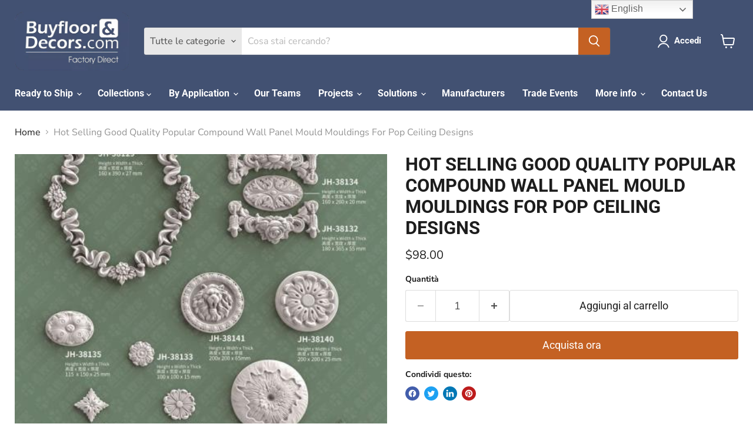

--- FILE ---
content_type: text/html; charset=utf-8
request_url: https://www.buyflooranddecors.com/it/products/hot-selling-good-quality-popular-compound-wall-panel-mould-mouldings-for-pop-ceiling-designs
body_size: 45676
content:
<!doctype html>
<html class="no-js no-touch" lang="it">
  <head><!-- **BEGIN** pushdaddy whatsapp chat // Main Include - DO NOT MODIFY -->
    <link rel="manifest" href="/a/products/dozanmosaic/manifest.json">
    <!-- **END** pushdaddy whatsapp chat // Main Include - DO NOT MODIFY -->
  <script>
    window.Store = window.Store || {};
    window.Store.id = 60367864067;
  </script>
    <meta charset="utf-8">
    <meta http-equiv="x-ua-compatible" content="IE=edge">

    <link rel="preconnect" href="https://cdn.shopify.com">
    <link rel="preconnect" href="https://fonts.shopifycdn.com">
    <link rel="preconnect" href="https://v.shopify.com">
    <link rel="preconnect" href="https://cdn.shopifycloud.com">

    <title>Hot Selling Good Quality Popular Compound Wall Panel Mould Mouldings F — Buy Floor and Decors Factory Directly</title>

    
      <meta name="description" content="      Product Name Tile Trims Material polyurethane Color  white, gold, silver, or customized Used indoor and outdoor decoration Origin FoShan China  Main Characters: Low cost: the surface painting is finished and installa- tion time is very short;can be planed,sawed, nailed, and glued by yourself,80% cost saved than u">
    

    

    
      <link rel="canonical" href="https://www.buyflooranddecors.com/it/products/hot-selling-good-quality-popular-compound-wall-panel-mould-mouldings-for-pop-ceiling-designs" />
    

    <meta name="viewport" content="width=device-width">

    
    















<meta property="og:site_name" content="Buy Floor and Decors Factory Directly">
<meta property="og:url" content="https://www.buyflooranddecors.com/it/products/hot-selling-good-quality-popular-compound-wall-panel-mould-mouldings-for-pop-ceiling-designs">
<meta property="og:title" content="Hot Selling Good Quality Popular Compound Wall Panel Mould Mouldings For Pop Ceiling Designs">
<meta property="og:type" content="website">
<meta property="og:description" content="      Product Name Tile Trims Material polyurethane Color  white, gold, silver, or customized Used indoor and outdoor decoration Origin FoShan China  Main Characters: Low cost: the surface painting is finished and installa- tion time is very short;can be planed,sawed, nailed, and glued by yourself,80% cost saved than u">




    
    
    

    
    
    <meta
      property="og:image"
      content="https://www.buyflooranddecors.com/cdn/shop/products/20220325155022_1200x1541.jpg?v=1648630718"
    />
    <meta
      property="og:image:secure_url"
      content="https://www.buyflooranddecors.com/cdn/shop/products/20220325155022_1200x1541.jpg?v=1648630718"
    />
    <meta property="og:image:width" content="1200" />
    <meta property="og:image:height" content="1541" />
    
    
    <meta property="og:image:alt" content="Social media image" />
  
















<meta name="twitter:title" content="Hot Selling Good Quality Popular Compound Wall Panel Mould Mouldings F">
<meta name="twitter:description" content="      Product Name Tile Trims Material polyurethane Color  white, gold, silver, or customized Used indoor and outdoor decoration Origin FoShan China  Main Characters: Low cost: the surface painting is finished and installa- tion time is very short;can be planed,sawed, nailed, and glued by yourself,80% cost saved than u">


    
    
    
      
      
      <meta name="twitter:card" content="summary">
    
    
    <meta
      property="twitter:image"
      content="https://www.buyflooranddecors.com/cdn/shop/products/20220325155022_1200x1200_crop_center.jpg?v=1648630718"
    />
    <meta property="twitter:image:width" content="1200" />
    <meta property="twitter:image:height" content="1200" />
    
    
    <meta property="twitter:image:alt" content="Social media image" />
  



    <link rel="preload" href="//www.buyflooranddecors.com/cdn/fonts/roboto/roboto_n7.f38007a10afbbde8976c4056bfe890710d51dec2.woff2" as="font" crossorigin="anonymous">
    <link rel="preload" as="style" href="//www.buyflooranddecors.com/cdn/shop/t/5/assets/theme.css?v=82996542431007651821759332822">

    <script>window.performance && window.performance.mark && window.performance.mark('shopify.content_for_header.start');</script><meta name="facebook-domain-verification" content="q8j3dnap9id3snldg1k3ao6tn9n6m6">
<meta id="shopify-digital-wallet" name="shopify-digital-wallet" content="/60367864067/digital_wallets/dialog">
<link rel="alternate" hreflang="x-default" href="https://www.buyflooranddecors.com/products/hot-selling-good-quality-popular-compound-wall-panel-mould-mouldings-for-pop-ceiling-designs">
<link rel="alternate" hreflang="en" href="https://www.buyflooranddecors.com/products/hot-selling-good-quality-popular-compound-wall-panel-mould-mouldings-for-pop-ceiling-designs">
<link rel="alternate" hreflang="de" href="https://www.buyflooranddecors.com/de/products/hot-selling-good-quality-popular-compound-wall-panel-mould-mouldings-for-pop-ceiling-designs">
<link rel="alternate" hreflang="fr" href="https://www.buyflooranddecors.com/fr/products/hot-selling-good-quality-popular-compound-wall-panel-mould-mouldings-for-pop-ceiling-designs">
<link rel="alternate" hreflang="it" href="https://www.buyflooranddecors.com/it/products/hot-selling-good-quality-popular-compound-wall-panel-mould-mouldings-for-pop-ceiling-designs">
<link rel="alternate" hreflang="ko" href="https://www.buyflooranddecors.com/ko/products/hot-selling-good-quality-popular-compound-wall-panel-mould-mouldings-for-pop-ceiling-designs">
<link rel="alternate" hreflang="pt" href="https://www.buyflooranddecors.com/pt/products/hot-selling-good-quality-popular-compound-wall-panel-mould-mouldings-for-pop-ceiling-designs">
<link rel="alternate" hreflang="ru" href="https://www.buyflooranddecors.com/ru/products/hot-selling-good-quality-popular-compound-wall-panel-mould-mouldings-for-pop-ceiling-designs">
<link rel="alternate" hreflang="pt-PT" href="https://www.buyflooranddecors.com/pt-pt/products/hot-selling-good-quality-popular-compound-wall-panel-mould-mouldings-for-pop-ceiling-designs">
<link rel="alternate" type="application/json+oembed" href="https://www.buyflooranddecors.com/it/products/hot-selling-good-quality-popular-compound-wall-panel-mould-mouldings-for-pop-ceiling-designs.oembed">
<script async="async" src="/checkouts/internal/preloads.js?locale=it-US"></script>
<script id="shopify-features" type="application/json">{"accessToken":"0ae8caa563a27ffc2f8979b941631e8c","betas":["rich-media-storefront-analytics"],"domain":"www.buyflooranddecors.com","predictiveSearch":true,"shopId":60367864067,"locale":"it"}</script>
<script>var Shopify = Shopify || {};
Shopify.shop = "dozanmosaic.myshopify.com";
Shopify.locale = "it";
Shopify.currency = {"active":"USD","rate":"1.0"};
Shopify.country = "US";
Shopify.theme = {"name":"Empire","id":136446116099,"schema_name":"Empire","schema_version":"8.0.0","theme_store_id":838,"role":"main"};
Shopify.theme.handle = "null";
Shopify.theme.style = {"id":null,"handle":null};
Shopify.cdnHost = "www.buyflooranddecors.com/cdn";
Shopify.routes = Shopify.routes || {};
Shopify.routes.root = "/it/";</script>
<script type="module">!function(o){(o.Shopify=o.Shopify||{}).modules=!0}(window);</script>
<script>!function(o){function n(){var o=[];function n(){o.push(Array.prototype.slice.apply(arguments))}return n.q=o,n}var t=o.Shopify=o.Shopify||{};t.loadFeatures=n(),t.autoloadFeatures=n()}(window);</script>
<script id="shop-js-analytics" type="application/json">{"pageType":"product"}</script>
<script defer="defer" async type="module" src="//www.buyflooranddecors.com/cdn/shopifycloud/shop-js/modules/v2/client.init-shop-cart-sync_B0kkjBRt.it.esm.js"></script>
<script defer="defer" async type="module" src="//www.buyflooranddecors.com/cdn/shopifycloud/shop-js/modules/v2/chunk.common_AgTufRUD.esm.js"></script>
<script type="module">
  await import("//www.buyflooranddecors.com/cdn/shopifycloud/shop-js/modules/v2/client.init-shop-cart-sync_B0kkjBRt.it.esm.js");
await import("//www.buyflooranddecors.com/cdn/shopifycloud/shop-js/modules/v2/chunk.common_AgTufRUD.esm.js");

  window.Shopify.SignInWithShop?.initShopCartSync?.({"fedCMEnabled":true,"windoidEnabled":true});

</script>
<script>(function() {
  var isLoaded = false;
  function asyncLoad() {
    if (isLoaded) return;
    isLoaded = true;
    var urls = ["https:\/\/gtranslate.io\/shopify\/gtranslate.js?shop=dozanmosaic.myshopify.com","https:\/\/cdn.shopify.com\/s\/files\/1\/0033\/3538\/9233\/files\/pushdaddy_a7.js?shop=dozanmosaic.myshopify.com","https:\/\/cdn.hextom.com\/js\/eventpromotionbar.js?shop=dozanmosaic.myshopify.com","https:\/\/cdn.hextom.com\/js\/freeshippingbar.js?shop=dozanmosaic.myshopify.com","https:\/\/cdn.adscale.com\/static\/ecom_js\/dozanmosaic\/add_item_to_cart.js?ver=20260118\u0026shop=dozanmosaic.myshopify.com"];
    for (var i = 0; i < urls.length; i++) {
      var s = document.createElement('script');
      s.type = 'text/javascript';
      s.async = true;
      s.src = urls[i];
      var x = document.getElementsByTagName('script')[0];
      x.parentNode.insertBefore(s, x);
    }
  };
  if(window.attachEvent) {
    window.attachEvent('onload', asyncLoad);
  } else {
    window.addEventListener('load', asyncLoad, false);
  }
})();</script>
<script id="__st">var __st={"a":60367864067,"offset":28800,"reqid":"cf3a820a-0998-490b-8387-7b92a53e15cf-1768794175","pageurl":"www.buyflooranddecors.com\/it\/products\/hot-selling-good-quality-popular-compound-wall-panel-mould-mouldings-for-pop-ceiling-designs","u":"494aca4742f7","p":"product","rtyp":"product","rid":7641274810627};</script>
<script>window.ShopifyPaypalV4VisibilityTracking = true;</script>
<script id="form-persister">!function(){'use strict';const t='contact',e='new_comment',n=[[t,t],['blogs',e],['comments',e],[t,'customer']],o='password',r='form_key',c=['recaptcha-v3-token','g-recaptcha-response','h-captcha-response',o],s=()=>{try{return window.sessionStorage}catch{return}},i='__shopify_v',u=t=>t.elements[r],a=function(){const t=[...n].map((([t,e])=>`form[action*='/${t}']:not([data-nocaptcha='true']) input[name='form_type'][value='${e}']`)).join(',');var e;return e=t,()=>e?[...document.querySelectorAll(e)].map((t=>t.form)):[]}();function m(t){const e=u(t);a().includes(t)&&(!e||!e.value)&&function(t){try{if(!s())return;!function(t){const e=s();if(!e)return;const n=u(t);if(!n)return;const o=n.value;o&&e.removeItem(o)}(t);const e=Array.from(Array(32),(()=>Math.random().toString(36)[2])).join('');!function(t,e){u(t)||t.append(Object.assign(document.createElement('input'),{type:'hidden',name:r})),t.elements[r].value=e}(t,e),function(t,e){const n=s();if(!n)return;const r=[...t.querySelectorAll(`input[type='${o}']`)].map((({name:t})=>t)),u=[...c,...r],a={};for(const[o,c]of new FormData(t).entries())u.includes(o)||(a[o]=c);n.setItem(e,JSON.stringify({[i]:1,action:t.action,data:a}))}(t,e)}catch(e){console.error('failed to persist form',e)}}(t)}const f=t=>{if('true'===t.dataset.persistBound)return;const e=function(t,e){const n=function(t){return'function'==typeof t.submit?t.submit:HTMLFormElement.prototype.submit}(t).bind(t);return function(){let t;return()=>{t||(t=!0,(()=>{try{e(),n()}catch(t){(t=>{console.error('form submit failed',t)})(t)}})(),setTimeout((()=>t=!1),250))}}()}(t,(()=>{m(t)}));!function(t,e){if('function'==typeof t.submit&&'function'==typeof e)try{t.submit=e}catch{}}(t,e),t.addEventListener('submit',(t=>{t.preventDefault(),e()})),t.dataset.persistBound='true'};!function(){function t(t){const e=(t=>{const e=t.target;return e instanceof HTMLFormElement?e:e&&e.form})(t);e&&m(e)}document.addEventListener('submit',t),document.addEventListener('DOMContentLoaded',(()=>{const e=a();for(const t of e)f(t);var n;n=document.body,new window.MutationObserver((t=>{for(const e of t)if('childList'===e.type&&e.addedNodes.length)for(const t of e.addedNodes)1===t.nodeType&&'FORM'===t.tagName&&a().includes(t)&&f(t)})).observe(n,{childList:!0,subtree:!0,attributes:!1}),document.removeEventListener('submit',t)}))}()}();</script>
<script integrity="sha256-4kQ18oKyAcykRKYeNunJcIwy7WH5gtpwJnB7kiuLZ1E=" data-source-attribution="shopify.loadfeatures" defer="defer" src="//www.buyflooranddecors.com/cdn/shopifycloud/storefront/assets/storefront/load_feature-a0a9edcb.js" crossorigin="anonymous"></script>
<script data-source-attribution="shopify.dynamic_checkout.dynamic.init">var Shopify=Shopify||{};Shopify.PaymentButton=Shopify.PaymentButton||{isStorefrontPortableWallets:!0,init:function(){window.Shopify.PaymentButton.init=function(){};var t=document.createElement("script");t.src="https://www.buyflooranddecors.com/cdn/shopifycloud/portable-wallets/latest/portable-wallets.it.js",t.type="module",document.head.appendChild(t)}};
</script>
<script data-source-attribution="shopify.dynamic_checkout.buyer_consent">
  function portableWalletsHideBuyerConsent(e){var t=document.getElementById("shopify-buyer-consent"),n=document.getElementById("shopify-subscription-policy-button");t&&n&&(t.classList.add("hidden"),t.setAttribute("aria-hidden","true"),n.removeEventListener("click",e))}function portableWalletsShowBuyerConsent(e){var t=document.getElementById("shopify-buyer-consent"),n=document.getElementById("shopify-subscription-policy-button");t&&n&&(t.classList.remove("hidden"),t.removeAttribute("aria-hidden"),n.addEventListener("click",e))}window.Shopify?.PaymentButton&&(window.Shopify.PaymentButton.hideBuyerConsent=portableWalletsHideBuyerConsent,window.Shopify.PaymentButton.showBuyerConsent=portableWalletsShowBuyerConsent);
</script>
<script>
  function portableWalletsCleanup(e){e&&e.src&&console.error("Failed to load portable wallets script "+e.src);var t=document.querySelectorAll("shopify-accelerated-checkout .shopify-payment-button__skeleton, shopify-accelerated-checkout-cart .wallet-cart-button__skeleton"),e=document.getElementById("shopify-buyer-consent");for(let e=0;e<t.length;e++)t[e].remove();e&&e.remove()}function portableWalletsNotLoadedAsModule(e){e instanceof ErrorEvent&&"string"==typeof e.message&&e.message.includes("import.meta")&&"string"==typeof e.filename&&e.filename.includes("portable-wallets")&&(window.removeEventListener("error",portableWalletsNotLoadedAsModule),window.Shopify.PaymentButton.failedToLoad=e,"loading"===document.readyState?document.addEventListener("DOMContentLoaded",window.Shopify.PaymentButton.init):window.Shopify.PaymentButton.init())}window.addEventListener("error",portableWalletsNotLoadedAsModule);
</script>

<script type="module" src="https://www.buyflooranddecors.com/cdn/shopifycloud/portable-wallets/latest/portable-wallets.it.js" onError="portableWalletsCleanup(this)" crossorigin="anonymous"></script>
<script nomodule>
  document.addEventListener("DOMContentLoaded", portableWalletsCleanup);
</script>

<link id="shopify-accelerated-checkout-styles" rel="stylesheet" media="screen" href="https://www.buyflooranddecors.com/cdn/shopifycloud/portable-wallets/latest/accelerated-checkout-backwards-compat.css" crossorigin="anonymous">
<style id="shopify-accelerated-checkout-cart">
        #shopify-buyer-consent {
  margin-top: 1em;
  display: inline-block;
  width: 100%;
}

#shopify-buyer-consent.hidden {
  display: none;
}

#shopify-subscription-policy-button {
  background: none;
  border: none;
  padding: 0;
  text-decoration: underline;
  font-size: inherit;
  cursor: pointer;
}

#shopify-subscription-policy-button::before {
  box-shadow: none;
}

      </style>

<script>window.performance && window.performance.mark && window.performance.mark('shopify.content_for_header.end');</script>

    <link href="//www.buyflooranddecors.com/cdn/shop/t/5/assets/theme.css?v=82996542431007651821759332822" rel="stylesheet" type="text/css" media="all" />

    
    <script>
      window.Theme = window.Theme || {};
      window.Theme.version = '8.0.0';
      window.Theme.name = 'Empire';
      window.Theme.routes = {
        "root_url": "/it",
        "account_url": "/it/account",
        "account_login_url": "/it/account/login",
        "account_logout_url": "/it/account/logout",
        "account_register_url": "/it/account/register",
        "account_addresses_url": "/it/account/addresses",
        "collections_url": "/it/collections",
        "all_products_collection_url": "/it/collections/all",
        "search_url": "/it/search",
        "cart_url": "/it/cart",
        "cart_add_url": "/it/cart/add",
        "cart_change_url": "/it/cart/change",
        "cart_clear_url": "/it/cart/clear",
        "product_recommendations_url": "/it/recommendations/products",
      };
    </script>
    
    
<script type="text/javascript">
    (function(c,l,a,r,i,t,y){
        c[a]=c[a]||function(){(c[a].q=c[a].q||[]).push(arguments)};
        t=l.createElement(r);t.async=1;t.src="https://www.clarity.ms/tag/"+i;
        y=l.getElementsByTagName(r)[0];y.parentNode.insertBefore(t,y);
    })(window, document, "clarity", "script", "km5f0zuy4u");
</script>
    
  <!-- BEGIN app block: shopify://apps/judge-me-reviews/blocks/judgeme_core/61ccd3b1-a9f2-4160-9fe9-4fec8413e5d8 --><!-- Start of Judge.me Core -->






<link rel="dns-prefetch" href="https://cdnwidget.judge.me">
<link rel="dns-prefetch" href="https://cdn.judge.me">
<link rel="dns-prefetch" href="https://cdn1.judge.me">
<link rel="dns-prefetch" href="https://api.judge.me">

<script data-cfasync='false' class='jdgm-settings-script'>window.jdgmSettings={"pagination":5,"disable_web_reviews":false,"badge_no_review_text":"No reviews","badge_n_reviews_text":"{{ n }} review/reviews","badge_star_color":"#14e350","hide_badge_preview_if_no_reviews":true,"badge_hide_text":false,"enforce_center_preview_badge":false,"widget_title":"Customer Reviews","widget_open_form_text":"Write a review","widget_close_form_text":"Cancel review","widget_refresh_page_text":"Refresh page","widget_summary_text":"Based on {{ number_of_reviews }} review/reviews","widget_no_review_text":"Be the first to write a review","widget_name_field_text":"Display name","widget_verified_name_field_text":"Verified Name (public)","widget_name_placeholder_text":"Display name","widget_required_field_error_text":"This field is required.","widget_email_field_text":"Email address","widget_verified_email_field_text":"Verified Email (private, can not be edited)","widget_email_placeholder_text":"Your email address","widget_email_field_error_text":"Please enter a valid email address.","widget_rating_field_text":"Rating","widget_review_title_field_text":"Review Title","widget_review_title_placeholder_text":"Give your review a title","widget_review_body_field_text":"Review content","widget_review_body_placeholder_text":"Start writing here...","widget_pictures_field_text":"Picture/Video (optional)","widget_submit_review_text":"Submit Review","widget_submit_verified_review_text":"Submit Verified Review","widget_submit_success_msg_with_auto_publish":"Thank you! Please refresh the page in a few moments to see your review. You can remove or edit your review by logging into \u003ca href='https://judge.me/login' target='_blank' rel='nofollow noopener'\u003eJudge.me\u003c/a\u003e","widget_submit_success_msg_no_auto_publish":"Thank you! Your review will be published as soon as it is approved by the shop admin. You can remove or edit your review by logging into \u003ca href='https://judge.me/login' target='_blank' rel='nofollow noopener'\u003eJudge.me\u003c/a\u003e","widget_show_default_reviews_out_of_total_text":"Showing {{ n_reviews_shown }} out of {{ n_reviews }} reviews.","widget_show_all_link_text":"Show all","widget_show_less_link_text":"Show less","widget_author_said_text":"{{ reviewer_name }} said:","widget_days_text":"{{ n }} days ago","widget_weeks_text":"{{ n }} week/weeks ago","widget_months_text":"{{ n }} month/months ago","widget_years_text":"{{ n }} year/years ago","widget_yesterday_text":"Yesterday","widget_today_text":"Today","widget_replied_text":"\u003e\u003e {{ shop_name }} replied:","widget_read_more_text":"Read more","widget_reviewer_name_as_initial":"","widget_rating_filter_color":"#fbcd0a","widget_rating_filter_see_all_text":"See all reviews","widget_sorting_most_recent_text":"Most Recent","widget_sorting_highest_rating_text":"Highest Rating","widget_sorting_lowest_rating_text":"Lowest Rating","widget_sorting_with_pictures_text":"Only Pictures","widget_sorting_most_helpful_text":"Most Helpful","widget_open_question_form_text":"Ask a question","widget_reviews_subtab_text":"Reviews","widget_questions_subtab_text":"Questions","widget_question_label_text":"Question","widget_answer_label_text":"Answer","widget_question_placeholder_text":"Write your question here","widget_submit_question_text":"Submit Question","widget_question_submit_success_text":"Thank you for your question! We will notify you once it gets answered.","widget_star_color":"#14e350","verified_badge_text":"Verified","verified_badge_bg_color":"","verified_badge_text_color":"","verified_badge_placement":"left-of-reviewer-name","widget_review_max_height":"","widget_hide_border":false,"widget_social_share":false,"widget_thumb":false,"widget_review_location_show":false,"widget_location_format":"","all_reviews_include_out_of_store_products":true,"all_reviews_out_of_store_text":"(out of store)","all_reviews_pagination":100,"all_reviews_product_name_prefix_text":"about","enable_review_pictures":true,"enable_question_anwser":false,"widget_theme":"default","review_date_format":"mm/dd/yyyy","default_sort_method":"most-recent","widget_product_reviews_subtab_text":"Product Reviews","widget_shop_reviews_subtab_text":"Shop Reviews","widget_other_products_reviews_text":"Reviews for other products","widget_store_reviews_subtab_text":"Store reviews","widget_no_store_reviews_text":"This store hasn't received any reviews yet","widget_web_restriction_product_reviews_text":"This product hasn't received any reviews yet","widget_no_items_text":"No items found","widget_show_more_text":"Show more","widget_write_a_store_review_text":"Write a Store Review","widget_other_languages_heading":"Reviews in Other Languages","widget_translate_review_text":"Translate review to {{ language }}","widget_translating_review_text":"Translating...","widget_show_original_translation_text":"Show original ({{ language }})","widget_translate_review_failed_text":"Review couldn't be translated.","widget_translate_review_retry_text":"Retry","widget_translate_review_try_again_later_text":"Try again later","show_product_url_for_grouped_product":false,"widget_sorting_pictures_first_text":"Pictures First","show_pictures_on_all_rev_page_mobile":false,"show_pictures_on_all_rev_page_desktop":false,"floating_tab_hide_mobile_install_preference":false,"floating_tab_button_name":"★ Reviews","floating_tab_title":"Let customers speak for us","floating_tab_button_color":"","floating_tab_button_background_color":"","floating_tab_url":"","floating_tab_url_enabled":false,"floating_tab_tab_style":"text","all_reviews_text_badge_text":"Customers rate us {{ shop.metafields.judgeme.all_reviews_rating | round: 1 }}/5 based on {{ shop.metafields.judgeme.all_reviews_count }} reviews.","all_reviews_text_badge_text_branded_style":"{{ shop.metafields.judgeme.all_reviews_rating | round: 1 }} out of 5 stars based on {{ shop.metafields.judgeme.all_reviews_count }} reviews","is_all_reviews_text_badge_a_link":false,"show_stars_for_all_reviews_text_badge":false,"all_reviews_text_badge_url":"","all_reviews_text_style":"text","all_reviews_text_color_style":"judgeme_brand_color","all_reviews_text_color":"#108474","all_reviews_text_show_jm_brand":true,"featured_carousel_show_header":true,"featured_carousel_title":"Let customers speak for us","testimonials_carousel_title":"Customers are saying","videos_carousel_title":"Real customer stories","cards_carousel_title":"Customers are saying","featured_carousel_count_text":"from {{ n }} reviews","featured_carousel_add_link_to_all_reviews_page":false,"featured_carousel_url":"","featured_carousel_show_images":true,"featured_carousel_autoslide_interval":5,"featured_carousel_arrows_on_the_sides":false,"featured_carousel_height":250,"featured_carousel_width":80,"featured_carousel_image_size":0,"featured_carousel_image_height":250,"featured_carousel_arrow_color":"#eeeeee","verified_count_badge_style":"vintage","verified_count_badge_orientation":"horizontal","verified_count_badge_color_style":"judgeme_brand_color","verified_count_badge_color":"#108474","is_verified_count_badge_a_link":false,"verified_count_badge_url":"","verified_count_badge_show_jm_brand":true,"widget_rating_preset_default":5,"widget_first_sub_tab":"product-reviews","widget_show_histogram":true,"widget_histogram_use_custom_color":false,"widget_pagination_use_custom_color":false,"widget_star_use_custom_color":true,"widget_verified_badge_use_custom_color":false,"widget_write_review_use_custom_color":false,"picture_reminder_submit_button":"Upload Pictures","enable_review_videos":false,"mute_video_by_default":false,"widget_sorting_videos_first_text":"Videos First","widget_review_pending_text":"Pending","featured_carousel_items_for_large_screen":3,"social_share_options_order":"Facebook,Twitter","remove_microdata_snippet":true,"disable_json_ld":false,"enable_json_ld_products":false,"preview_badge_show_question_text":false,"preview_badge_no_question_text":"No questions","preview_badge_n_question_text":"{{ number_of_questions }} question/questions","qa_badge_show_icon":false,"qa_badge_position":"same-row","remove_judgeme_branding":false,"widget_add_search_bar":false,"widget_search_bar_placeholder":"Search","widget_sorting_verified_only_text":"Verified only","featured_carousel_theme":"default","featured_carousel_show_rating":true,"featured_carousel_show_title":true,"featured_carousel_show_body":true,"featured_carousel_show_date":false,"featured_carousel_show_reviewer":true,"featured_carousel_show_product":false,"featured_carousel_header_background_color":"#108474","featured_carousel_header_text_color":"#ffffff","featured_carousel_name_product_separator":"reviewed","featured_carousel_full_star_background":"#108474","featured_carousel_empty_star_background":"#dadada","featured_carousel_vertical_theme_background":"#f9fafb","featured_carousel_verified_badge_enable":false,"featured_carousel_verified_badge_color":"#108474","featured_carousel_border_style":"round","featured_carousel_review_line_length_limit":3,"featured_carousel_more_reviews_button_text":"Read more reviews","featured_carousel_view_product_button_text":"View product","all_reviews_page_load_reviews_on":"scroll","all_reviews_page_load_more_text":"Load More Reviews","disable_fb_tab_reviews":false,"enable_ajax_cdn_cache":false,"widget_public_name_text":"displayed publicly like","default_reviewer_name":"John Smith","default_reviewer_name_has_non_latin":true,"widget_reviewer_anonymous":"Anonymous","medals_widget_title":"Judge.me Review Medals","medals_widget_background_color":"#f9fafb","medals_widget_position":"footer_all_pages","medals_widget_border_color":"#f9fafb","medals_widget_verified_text_position":"left","medals_widget_use_monochromatic_version":false,"medals_widget_elements_color":"#108474","show_reviewer_avatar":true,"widget_invalid_yt_video_url_error_text":"Not a YouTube video URL","widget_max_length_field_error_text":"Please enter no more than {0} characters.","widget_show_country_flag":false,"widget_show_collected_via_shop_app":true,"widget_verified_by_shop_badge_style":"light","widget_verified_by_shop_text":"Verified by Shop","widget_show_photo_gallery":false,"widget_load_with_code_splitting":true,"widget_ugc_install_preference":false,"widget_ugc_title":"Made by us, Shared by you","widget_ugc_subtitle":"Tag us to see your picture featured in our page","widget_ugc_arrows_color":"#ffffff","widget_ugc_primary_button_text":"Buy Now","widget_ugc_primary_button_background_color":"#108474","widget_ugc_primary_button_text_color":"#ffffff","widget_ugc_primary_button_border_width":"0","widget_ugc_primary_button_border_style":"none","widget_ugc_primary_button_border_color":"#108474","widget_ugc_primary_button_border_radius":"25","widget_ugc_secondary_button_text":"Load More","widget_ugc_secondary_button_background_color":"#ffffff","widget_ugc_secondary_button_text_color":"#108474","widget_ugc_secondary_button_border_width":"2","widget_ugc_secondary_button_border_style":"solid","widget_ugc_secondary_button_border_color":"#108474","widget_ugc_secondary_button_border_radius":"25","widget_ugc_reviews_button_text":"View Reviews","widget_ugc_reviews_button_background_color":"#ffffff","widget_ugc_reviews_button_text_color":"#108474","widget_ugc_reviews_button_border_width":"2","widget_ugc_reviews_button_border_style":"solid","widget_ugc_reviews_button_border_color":"#108474","widget_ugc_reviews_button_border_radius":"25","widget_ugc_reviews_button_link_to":"judgeme-reviews-page","widget_ugc_show_post_date":true,"widget_ugc_max_width":"800","widget_rating_metafield_value_type":true,"widget_primary_color":"#f9154a","widget_enable_secondary_color":true,"widget_secondary_color":"#edf5f5","widget_summary_average_rating_text":"{{ average_rating }} out of 5","widget_media_grid_title":"Customer photos \u0026 videos","widget_media_grid_see_more_text":"See more","widget_round_style":false,"widget_show_product_medals":true,"widget_verified_by_judgeme_text":"Verified by Judge.me","widget_show_store_medals":true,"widget_verified_by_judgeme_text_in_store_medals":"Verified by Judge.me","widget_media_field_exceed_quantity_message":"Sorry, we can only accept {{ max_media }} for one review.","widget_media_field_exceed_limit_message":"{{ file_name }} is too large, please select a {{ media_type }} less than {{ size_limit }}MB.","widget_review_submitted_text":"Review Submitted!","widget_question_submitted_text":"Question Submitted!","widget_close_form_text_question":"Cancel","widget_write_your_answer_here_text":"Write your answer here","widget_enabled_branded_link":true,"widget_show_collected_by_judgeme":true,"widget_reviewer_name_color":"","widget_write_review_text_color":"","widget_write_review_bg_color":"","widget_collected_by_judgeme_text":"collected by Judge.me","widget_pagination_type":"standard","widget_load_more_text":"Load More","widget_load_more_color":"#108474","widget_full_review_text":"Full Review","widget_read_more_reviews_text":"Read More Reviews","widget_read_questions_text":"Read Questions","widget_questions_and_answers_text":"Questions \u0026 Answers","widget_verified_by_text":"Verified by","widget_verified_text":"Verified","widget_number_of_reviews_text":"{{ number_of_reviews }} reviews","widget_back_button_text":"Back","widget_next_button_text":"Next","widget_custom_forms_filter_button":"Filters","custom_forms_style":"vertical","widget_show_review_information":false,"how_reviews_are_collected":"How reviews are collected?","widget_show_review_keywords":false,"widget_gdpr_statement":"How we use your data: We'll only contact you about the review you left, and only if necessary. By submitting your review, you agree to Judge.me's \u003ca href='https://judge.me/terms' target='_blank' rel='nofollow noopener'\u003eterms\u003c/a\u003e, \u003ca href='https://judge.me/privacy' target='_blank' rel='nofollow noopener'\u003eprivacy\u003c/a\u003e and \u003ca href='https://judge.me/content-policy' target='_blank' rel='nofollow noopener'\u003econtent\u003c/a\u003e policies.","widget_multilingual_sorting_enabled":false,"widget_translate_review_content_enabled":false,"widget_translate_review_content_method":"manual","popup_widget_review_selection":"automatically_with_pictures","popup_widget_round_border_style":true,"popup_widget_show_title":true,"popup_widget_show_body":true,"popup_widget_show_reviewer":false,"popup_widget_show_product":true,"popup_widget_show_pictures":true,"popup_widget_use_review_picture":true,"popup_widget_show_on_home_page":true,"popup_widget_show_on_product_page":true,"popup_widget_show_on_collection_page":true,"popup_widget_show_on_cart_page":true,"popup_widget_position":"bottom_left","popup_widget_first_review_delay":5,"popup_widget_duration":5,"popup_widget_interval":5,"popup_widget_review_count":5,"popup_widget_hide_on_mobile":true,"review_snippet_widget_round_border_style":true,"review_snippet_widget_card_color":"#FFFFFF","review_snippet_widget_slider_arrows_background_color":"#FFFFFF","review_snippet_widget_slider_arrows_color":"#000000","review_snippet_widget_star_color":"#108474","show_product_variant":false,"all_reviews_product_variant_label_text":"Variant: ","widget_show_verified_branding":false,"widget_ai_summary_title":"Customers say","widget_ai_summary_disclaimer":"AI-powered review summary based on recent customer reviews","widget_show_ai_summary":false,"widget_show_ai_summary_bg":false,"widget_show_review_title_input":true,"redirect_reviewers_invited_via_email":"review_widget","request_store_review_after_product_review":false,"request_review_other_products_in_order":false,"review_form_color_scheme":"default","review_form_corner_style":"square","review_form_star_color":{},"review_form_text_color":"#333333","review_form_background_color":"#ffffff","review_form_field_background_color":"#fafafa","review_form_button_color":{},"review_form_button_text_color":"#ffffff","review_form_modal_overlay_color":"#000000","review_content_screen_title_text":"How would you rate this product?","review_content_introduction_text":"We would love it if you would share a bit about your experience.","store_review_form_title_text":"How would you rate this store?","store_review_form_introduction_text":"We would love it if you would share a bit about your experience.","show_review_guidance_text":true,"one_star_review_guidance_text":"Poor","five_star_review_guidance_text":"Great","customer_information_screen_title_text":"About you","customer_information_introduction_text":"Please tell us more about you.","custom_questions_screen_title_text":"Your experience in more detail","custom_questions_introduction_text":"Here are a few questions to help us understand more about your experience.","review_submitted_screen_title_text":"Thanks for your review!","review_submitted_screen_thank_you_text":"We are processing it and it will appear on the store soon.","review_submitted_screen_email_verification_text":"Please confirm your email by clicking the link we just sent you. This helps us keep reviews authentic.","review_submitted_request_store_review_text":"Would you like to share your experience of shopping with us?","review_submitted_review_other_products_text":"Would you like to review these products?","store_review_screen_title_text":"Would you like to share your experience of shopping with us?","store_review_introduction_text":"We value your feedback and use it to improve. Please share any thoughts or suggestions you have.","reviewer_media_screen_title_picture_text":"Share a picture","reviewer_media_introduction_picture_text":"Upload a photo to support your review.","reviewer_media_screen_title_video_text":"Share a video","reviewer_media_introduction_video_text":"Upload a video to support your review.","reviewer_media_screen_title_picture_or_video_text":"Share a picture or video","reviewer_media_introduction_picture_or_video_text":"Upload a photo or video to support your review.","reviewer_media_youtube_url_text":"Paste your Youtube URL here","advanced_settings_next_step_button_text":"Next","advanced_settings_close_review_button_text":"Close","modal_write_review_flow":false,"write_review_flow_required_text":"Required","write_review_flow_privacy_message_text":"We respect your privacy.","write_review_flow_anonymous_text":"Post review as anonymous","write_review_flow_visibility_text":"This won't be visible to other customers.","write_review_flow_multiple_selection_help_text":"Select as many as you like","write_review_flow_single_selection_help_text":"Select one option","write_review_flow_required_field_error_text":"This field is required","write_review_flow_invalid_email_error_text":"Please enter a valid email address","write_review_flow_max_length_error_text":"Max. {{ max_length }} characters.","write_review_flow_media_upload_text":"\u003cb\u003eClick to upload\u003c/b\u003e or drag and drop","write_review_flow_gdpr_statement":"We'll only contact you about your review if necessary. By submitting your review, you agree to our \u003ca href='https://judge.me/terms' target='_blank' rel='nofollow noopener'\u003eterms and conditions\u003c/a\u003e and \u003ca href='https://judge.me/privacy' target='_blank' rel='nofollow noopener'\u003eprivacy policy\u003c/a\u003e.","rating_only_reviews_enabled":false,"show_negative_reviews_help_screen":false,"new_review_flow_help_screen_rating_threshold":3,"negative_review_resolution_screen_title_text":"Tell us more","negative_review_resolution_text":"Your experience matters to us. If there were issues with your purchase, we're here to help. Feel free to reach out to us, we'd love the opportunity to make things right.","negative_review_resolution_button_text":"Contact us","negative_review_resolution_proceed_with_review_text":"Leave a review","negative_review_resolution_subject":"Issue with purchase from {{ shop_name }}.{{ order_name }}","preview_badge_collection_page_install_status":false,"widget_review_custom_css":"","preview_badge_custom_css":"","preview_badge_stars_count":"5-stars","featured_carousel_custom_css":"","floating_tab_custom_css":"","all_reviews_widget_custom_css":"","medals_widget_custom_css":"","verified_badge_custom_css":"","all_reviews_text_custom_css":"","transparency_badges_collected_via_store_invite":false,"transparency_badges_from_another_provider":false,"transparency_badges_collected_from_store_visitor":false,"transparency_badges_collected_by_verified_review_provider":false,"transparency_badges_earned_reward":false,"transparency_badges_collected_via_store_invite_text":"Review collected via store invitation","transparency_badges_from_another_provider_text":"Review collected from another provider","transparency_badges_collected_from_store_visitor_text":"Review collected from a store visitor","transparency_badges_written_in_google_text":"Review written in Google","transparency_badges_written_in_etsy_text":"Review written in Etsy","transparency_badges_written_in_shop_app_text":"Review written in Shop App","transparency_badges_earned_reward_text":"Review earned a reward for future purchase","product_review_widget_per_page":10,"widget_store_review_label_text":"Review about the store","checkout_comment_extension_title_on_product_page":"Customer Comments","checkout_comment_extension_num_latest_comment_show":5,"checkout_comment_extension_format":"name_and_timestamp","checkout_comment_customer_name":"last_initial","checkout_comment_comment_notification":true,"preview_badge_collection_page_install_preference":true,"preview_badge_home_page_install_preference":false,"preview_badge_product_page_install_preference":true,"review_widget_install_preference":"","review_carousel_install_preference":false,"floating_reviews_tab_install_preference":"none","verified_reviews_count_badge_install_preference":false,"all_reviews_text_install_preference":false,"review_widget_best_location":true,"judgeme_medals_install_preference":false,"review_widget_revamp_enabled":false,"review_widget_qna_enabled":false,"review_widget_header_theme":"minimal","review_widget_widget_title_enabled":true,"review_widget_header_text_size":"medium","review_widget_header_text_weight":"regular","review_widget_average_rating_style":"compact","review_widget_bar_chart_enabled":true,"review_widget_bar_chart_type":"numbers","review_widget_bar_chart_style":"standard","review_widget_expanded_media_gallery_enabled":false,"review_widget_reviews_section_theme":"standard","review_widget_image_style":"thumbnails","review_widget_review_image_ratio":"square","review_widget_stars_size":"medium","review_widget_verified_badge":"standard_text","review_widget_review_title_text_size":"medium","review_widget_review_text_size":"medium","review_widget_review_text_length":"medium","review_widget_number_of_columns_desktop":3,"review_widget_carousel_transition_speed":5,"review_widget_custom_questions_answers_display":"always","review_widget_button_text_color":"#FFFFFF","review_widget_text_color":"#000000","review_widget_lighter_text_color":"#7B7B7B","review_widget_corner_styling":"soft","review_widget_review_word_singular":"review","review_widget_review_word_plural":"reviews","review_widget_voting_label":"Helpful?","review_widget_shop_reply_label":"Reply from {{ shop_name }}:","review_widget_filters_title":"Filters","qna_widget_question_word_singular":"Question","qna_widget_question_word_plural":"Questions","qna_widget_answer_reply_label":"Answer from {{ answerer_name }}:","qna_content_screen_title_text":"Ask a question about this product","qna_widget_question_required_field_error_text":"Please enter your question.","qna_widget_flow_gdpr_statement":"We'll only contact you about your question if necessary. By submitting your question, you agree to our \u003ca href='https://judge.me/terms' target='_blank' rel='nofollow noopener'\u003eterms and conditions\u003c/a\u003e and \u003ca href='https://judge.me/privacy' target='_blank' rel='nofollow noopener'\u003eprivacy policy\u003c/a\u003e.","qna_widget_question_submitted_text":"Thanks for your question!","qna_widget_close_form_text_question":"Close","qna_widget_question_submit_success_text":"We’ll notify you by email when your question is answered.","all_reviews_widget_v2025_enabled":false,"all_reviews_widget_v2025_header_theme":"default","all_reviews_widget_v2025_widget_title_enabled":true,"all_reviews_widget_v2025_header_text_size":"medium","all_reviews_widget_v2025_header_text_weight":"regular","all_reviews_widget_v2025_average_rating_style":"compact","all_reviews_widget_v2025_bar_chart_enabled":true,"all_reviews_widget_v2025_bar_chart_type":"numbers","all_reviews_widget_v2025_bar_chart_style":"standard","all_reviews_widget_v2025_expanded_media_gallery_enabled":false,"all_reviews_widget_v2025_show_store_medals":true,"all_reviews_widget_v2025_show_photo_gallery":true,"all_reviews_widget_v2025_show_review_keywords":false,"all_reviews_widget_v2025_show_ai_summary":false,"all_reviews_widget_v2025_show_ai_summary_bg":false,"all_reviews_widget_v2025_add_search_bar":false,"all_reviews_widget_v2025_default_sort_method":"most-recent","all_reviews_widget_v2025_reviews_per_page":10,"all_reviews_widget_v2025_reviews_section_theme":"default","all_reviews_widget_v2025_image_style":"thumbnails","all_reviews_widget_v2025_review_image_ratio":"square","all_reviews_widget_v2025_stars_size":"medium","all_reviews_widget_v2025_verified_badge":"bold_badge","all_reviews_widget_v2025_review_title_text_size":"medium","all_reviews_widget_v2025_review_text_size":"medium","all_reviews_widget_v2025_review_text_length":"medium","all_reviews_widget_v2025_number_of_columns_desktop":3,"all_reviews_widget_v2025_carousel_transition_speed":5,"all_reviews_widget_v2025_custom_questions_answers_display":"always","all_reviews_widget_v2025_show_product_variant":false,"all_reviews_widget_v2025_show_reviewer_avatar":true,"all_reviews_widget_v2025_reviewer_name_as_initial":"","all_reviews_widget_v2025_review_location_show":false,"all_reviews_widget_v2025_location_format":"","all_reviews_widget_v2025_show_country_flag":false,"all_reviews_widget_v2025_verified_by_shop_badge_style":"light","all_reviews_widget_v2025_social_share":false,"all_reviews_widget_v2025_social_share_options_order":"Facebook,Twitter,LinkedIn,Pinterest","all_reviews_widget_v2025_pagination_type":"standard","all_reviews_widget_v2025_button_text_color":"#FFFFFF","all_reviews_widget_v2025_text_color":"#000000","all_reviews_widget_v2025_lighter_text_color":"#7B7B7B","all_reviews_widget_v2025_corner_styling":"soft","all_reviews_widget_v2025_title":"Customer reviews","all_reviews_widget_v2025_ai_summary_title":"Customers say about this store","all_reviews_widget_v2025_no_review_text":"Be the first to write a review","platform":"shopify","branding_url":"https://app.judge.me/reviews","branding_text":"Powered by Judge.me","locale":"en","reply_name":"Buy Floor and Decors Factory Directly","widget_version":"3.0","footer":true,"autopublish":true,"review_dates":true,"enable_custom_form":false,"shop_locale":"en","enable_multi_locales_translations":false,"show_review_title_input":true,"review_verification_email_status":"always","can_be_branded":false,"reply_name_text":"Buy Floor and Decors Factory Directly"};</script> <style class='jdgm-settings-style'>.jdgm-xx{left:0}:root{--jdgm-primary-color: #f9154a;--jdgm-secondary-color: #edf5f5;--jdgm-star-color: #14e350;--jdgm-write-review-text-color: white;--jdgm-write-review-bg-color: #f9154a;--jdgm-paginate-color: #f9154a;--jdgm-border-radius: 0;--jdgm-reviewer-name-color: #f9154a}.jdgm-histogram__bar-content{background-color:#f9154a}.jdgm-rev[data-verified-buyer=true] .jdgm-rev__icon.jdgm-rev__icon:after,.jdgm-rev__buyer-badge.jdgm-rev__buyer-badge{color:white;background-color:#f9154a}.jdgm-review-widget--small .jdgm-gallery.jdgm-gallery .jdgm-gallery__thumbnail-link:nth-child(8) .jdgm-gallery__thumbnail-wrapper.jdgm-gallery__thumbnail-wrapper:before{content:"See more"}@media only screen and (min-width: 768px){.jdgm-gallery.jdgm-gallery .jdgm-gallery__thumbnail-link:nth-child(8) .jdgm-gallery__thumbnail-wrapper.jdgm-gallery__thumbnail-wrapper:before{content:"See more"}}.jdgm-preview-badge .jdgm-star.jdgm-star{color:#14e350}.jdgm-prev-badge[data-average-rating='0.00']{display:none !important}.jdgm-author-all-initials{display:none !important}.jdgm-author-last-initial{display:none !important}.jdgm-rev-widg__title{visibility:hidden}.jdgm-rev-widg__summary-text{visibility:hidden}.jdgm-prev-badge__text{visibility:hidden}.jdgm-rev__prod-link-prefix:before{content:'about'}.jdgm-rev__variant-label:before{content:'Variant: '}.jdgm-rev__out-of-store-text:before{content:'(out of store)'}@media only screen and (min-width: 768px){.jdgm-rev__pics .jdgm-rev_all-rev-page-picture-separator,.jdgm-rev__pics .jdgm-rev__product-picture{display:none}}@media only screen and (max-width: 768px){.jdgm-rev__pics .jdgm-rev_all-rev-page-picture-separator,.jdgm-rev__pics .jdgm-rev__product-picture{display:none}}.jdgm-preview-badge[data-template="index"]{display:none !important}.jdgm-verified-count-badget[data-from-snippet="true"]{display:none !important}.jdgm-carousel-wrapper[data-from-snippet="true"]{display:none !important}.jdgm-all-reviews-text[data-from-snippet="true"]{display:none !important}.jdgm-medals-section[data-from-snippet="true"]{display:none !important}.jdgm-ugc-media-wrapper[data-from-snippet="true"]{display:none !important}.jdgm-rev__transparency-badge[data-badge-type="review_collected_via_store_invitation"]{display:none !important}.jdgm-rev__transparency-badge[data-badge-type="review_collected_from_another_provider"]{display:none !important}.jdgm-rev__transparency-badge[data-badge-type="review_collected_from_store_visitor"]{display:none !important}.jdgm-rev__transparency-badge[data-badge-type="review_written_in_etsy"]{display:none !important}.jdgm-rev__transparency-badge[data-badge-type="review_written_in_google_business"]{display:none !important}.jdgm-rev__transparency-badge[data-badge-type="review_written_in_shop_app"]{display:none !important}.jdgm-rev__transparency-badge[data-badge-type="review_earned_for_future_purchase"]{display:none !important}.jdgm-review-snippet-widget .jdgm-rev-snippet-widget__cards-container .jdgm-rev-snippet-card{border-radius:8px;background:#fff}.jdgm-review-snippet-widget .jdgm-rev-snippet-widget__cards-container .jdgm-rev-snippet-card__rev-rating .jdgm-star{color:#108474}.jdgm-review-snippet-widget .jdgm-rev-snippet-widget__prev-btn,.jdgm-review-snippet-widget .jdgm-rev-snippet-widget__next-btn{border-radius:50%;background:#fff}.jdgm-review-snippet-widget .jdgm-rev-snippet-widget__prev-btn>svg,.jdgm-review-snippet-widget .jdgm-rev-snippet-widget__next-btn>svg{fill:#000}.jdgm-full-rev-modal.rev-snippet-widget .jm-mfp-container .jm-mfp-content,.jdgm-full-rev-modal.rev-snippet-widget .jm-mfp-container .jdgm-full-rev__icon,.jdgm-full-rev-modal.rev-snippet-widget .jm-mfp-container .jdgm-full-rev__pic-img,.jdgm-full-rev-modal.rev-snippet-widget .jm-mfp-container .jdgm-full-rev__reply{border-radius:8px}.jdgm-full-rev-modal.rev-snippet-widget .jm-mfp-container .jdgm-full-rev[data-verified-buyer="true"] .jdgm-full-rev__icon::after{border-radius:8px}.jdgm-full-rev-modal.rev-snippet-widget .jm-mfp-container .jdgm-full-rev .jdgm-rev__buyer-badge{border-radius:calc( 8px / 2 )}.jdgm-full-rev-modal.rev-snippet-widget .jm-mfp-container .jdgm-full-rev .jdgm-full-rev__replier::before{content:'Buy Floor and Decors Factory Directly'}.jdgm-full-rev-modal.rev-snippet-widget .jm-mfp-container .jdgm-full-rev .jdgm-full-rev__product-button{border-radius:calc( 8px * 6 )}
</style> <style class='jdgm-settings-style'></style>

  
  
  
  <style class='jdgm-miracle-styles'>
  @-webkit-keyframes jdgm-spin{0%{-webkit-transform:rotate(0deg);-ms-transform:rotate(0deg);transform:rotate(0deg)}100%{-webkit-transform:rotate(359deg);-ms-transform:rotate(359deg);transform:rotate(359deg)}}@keyframes jdgm-spin{0%{-webkit-transform:rotate(0deg);-ms-transform:rotate(0deg);transform:rotate(0deg)}100%{-webkit-transform:rotate(359deg);-ms-transform:rotate(359deg);transform:rotate(359deg)}}@font-face{font-family:'JudgemeStar';src:url("[data-uri]") format("woff");font-weight:normal;font-style:normal}.jdgm-star{font-family:'JudgemeStar';display:inline !important;text-decoration:none !important;padding:0 4px 0 0 !important;margin:0 !important;font-weight:bold;opacity:1;-webkit-font-smoothing:antialiased;-moz-osx-font-smoothing:grayscale}.jdgm-star:hover{opacity:1}.jdgm-star:last-of-type{padding:0 !important}.jdgm-star.jdgm--on:before{content:"\e000"}.jdgm-star.jdgm--off:before{content:"\e001"}.jdgm-star.jdgm--half:before{content:"\e002"}.jdgm-widget *{margin:0;line-height:1.4;-webkit-box-sizing:border-box;-moz-box-sizing:border-box;box-sizing:border-box;-webkit-overflow-scrolling:touch}.jdgm-hidden{display:none !important;visibility:hidden !important}.jdgm-temp-hidden{display:none}.jdgm-spinner{width:40px;height:40px;margin:auto;border-radius:50%;border-top:2px solid #eee;border-right:2px solid #eee;border-bottom:2px solid #eee;border-left:2px solid #ccc;-webkit-animation:jdgm-spin 0.8s infinite linear;animation:jdgm-spin 0.8s infinite linear}.jdgm-prev-badge{display:block !important}

</style>


  
  
   


<script data-cfasync='false' class='jdgm-script'>
!function(e){window.jdgm=window.jdgm||{},jdgm.CDN_HOST="https://cdnwidget.judge.me/",jdgm.CDN_HOST_ALT="https://cdn2.judge.me/cdn/widget_frontend/",jdgm.API_HOST="https://api.judge.me/",jdgm.CDN_BASE_URL="https://cdn.shopify.com/extensions/019bc7fe-07a5-7fc5-85e3-4a4175980733/judgeme-extensions-296/assets/",
jdgm.docReady=function(d){(e.attachEvent?"complete"===e.readyState:"loading"!==e.readyState)?
setTimeout(d,0):e.addEventListener("DOMContentLoaded",d)},jdgm.loadCSS=function(d,t,o,a){
!o&&jdgm.loadCSS.requestedUrls.indexOf(d)>=0||(jdgm.loadCSS.requestedUrls.push(d),
(a=e.createElement("link")).rel="stylesheet",a.class="jdgm-stylesheet",a.media="nope!",
a.href=d,a.onload=function(){this.media="all",t&&setTimeout(t)},e.body.appendChild(a))},
jdgm.loadCSS.requestedUrls=[],jdgm.loadJS=function(e,d){var t=new XMLHttpRequest;
t.onreadystatechange=function(){4===t.readyState&&(Function(t.response)(),d&&d(t.response))},
t.open("GET",e),t.onerror=function(){if(e.indexOf(jdgm.CDN_HOST)===0&&jdgm.CDN_HOST_ALT!==jdgm.CDN_HOST){var f=e.replace(jdgm.CDN_HOST,jdgm.CDN_HOST_ALT);jdgm.loadJS(f,d)}},t.send()},jdgm.docReady((function(){(window.jdgmLoadCSS||e.querySelectorAll(
".jdgm-widget, .jdgm-all-reviews-page").length>0)&&(jdgmSettings.widget_load_with_code_splitting?
parseFloat(jdgmSettings.widget_version)>=3?jdgm.loadCSS(jdgm.CDN_HOST+"widget_v3/base.css"):
jdgm.loadCSS(jdgm.CDN_HOST+"widget/base.css"):jdgm.loadCSS(jdgm.CDN_HOST+"shopify_v2.css"),
jdgm.loadJS(jdgm.CDN_HOST+"loa"+"der.js"))}))}(document);
</script>
<noscript><link rel="stylesheet" type="text/css" media="all" href="https://cdnwidget.judge.me/shopify_v2.css"></noscript>

<!-- BEGIN app snippet: theme_fix_tags --><script>
  (function() {
    var jdgmThemeFixes = null;
    if (!jdgmThemeFixes) return;
    var thisThemeFix = jdgmThemeFixes[Shopify.theme.id];
    if (!thisThemeFix) return;

    if (thisThemeFix.html) {
      document.addEventListener("DOMContentLoaded", function() {
        var htmlDiv = document.createElement('div');
        htmlDiv.classList.add('jdgm-theme-fix-html');
        htmlDiv.innerHTML = thisThemeFix.html;
        document.body.append(htmlDiv);
      });
    };

    if (thisThemeFix.css) {
      var styleTag = document.createElement('style');
      styleTag.classList.add('jdgm-theme-fix-style');
      styleTag.innerHTML = thisThemeFix.css;
      document.head.append(styleTag);
    };

    if (thisThemeFix.js) {
      var scriptTag = document.createElement('script');
      scriptTag.classList.add('jdgm-theme-fix-script');
      scriptTag.innerHTML = thisThemeFix.js;
      document.head.append(scriptTag);
    };
  })();
</script>
<!-- END app snippet -->
<!-- End of Judge.me Core -->



<!-- END app block --><script src="https://cdn.shopify.com/extensions/019bc7fe-07a5-7fc5-85e3-4a4175980733/judgeme-extensions-296/assets/loader.js" type="text/javascript" defer="defer"></script>
<link href="https://monorail-edge.shopifysvc.com" rel="dns-prefetch">
<script>(function(){if ("sendBeacon" in navigator && "performance" in window) {try {var session_token_from_headers = performance.getEntriesByType('navigation')[0].serverTiming.find(x => x.name == '_s').description;} catch {var session_token_from_headers = undefined;}var session_cookie_matches = document.cookie.match(/_shopify_s=([^;]*)/);var session_token_from_cookie = session_cookie_matches && session_cookie_matches.length === 2 ? session_cookie_matches[1] : "";var session_token = session_token_from_headers || session_token_from_cookie || "";function handle_abandonment_event(e) {var entries = performance.getEntries().filter(function(entry) {return /monorail-edge.shopifysvc.com/.test(entry.name);});if (!window.abandonment_tracked && entries.length === 0) {window.abandonment_tracked = true;var currentMs = Date.now();var navigation_start = performance.timing.navigationStart;var payload = {shop_id: 60367864067,url: window.location.href,navigation_start,duration: currentMs - navigation_start,session_token,page_type: "product"};window.navigator.sendBeacon("https://monorail-edge.shopifysvc.com/v1/produce", JSON.stringify({schema_id: "online_store_buyer_site_abandonment/1.1",payload: payload,metadata: {event_created_at_ms: currentMs,event_sent_at_ms: currentMs}}));}}window.addEventListener('pagehide', handle_abandonment_event);}}());</script>
<script id="web-pixels-manager-setup">(function e(e,d,r,n,o){if(void 0===o&&(o={}),!Boolean(null===(a=null===(i=window.Shopify)||void 0===i?void 0:i.analytics)||void 0===a?void 0:a.replayQueue)){var i,a;window.Shopify=window.Shopify||{};var t=window.Shopify;t.analytics=t.analytics||{};var s=t.analytics;s.replayQueue=[],s.publish=function(e,d,r){return s.replayQueue.push([e,d,r]),!0};try{self.performance.mark("wpm:start")}catch(e){}var l=function(){var e={modern:/Edge?\/(1{2}[4-9]|1[2-9]\d|[2-9]\d{2}|\d{4,})\.\d+(\.\d+|)|Firefox\/(1{2}[4-9]|1[2-9]\d|[2-9]\d{2}|\d{4,})\.\d+(\.\d+|)|Chrom(ium|e)\/(9{2}|\d{3,})\.\d+(\.\d+|)|(Maci|X1{2}).+ Version\/(15\.\d+|(1[6-9]|[2-9]\d|\d{3,})\.\d+)([,.]\d+|)( \(\w+\)|)( Mobile\/\w+|) Safari\/|Chrome.+OPR\/(9{2}|\d{3,})\.\d+\.\d+|(CPU[ +]OS|iPhone[ +]OS|CPU[ +]iPhone|CPU IPhone OS|CPU iPad OS)[ +]+(15[._]\d+|(1[6-9]|[2-9]\d|\d{3,})[._]\d+)([._]\d+|)|Android:?[ /-](13[3-9]|1[4-9]\d|[2-9]\d{2}|\d{4,})(\.\d+|)(\.\d+|)|Android.+Firefox\/(13[5-9]|1[4-9]\d|[2-9]\d{2}|\d{4,})\.\d+(\.\d+|)|Android.+Chrom(ium|e)\/(13[3-9]|1[4-9]\d|[2-9]\d{2}|\d{4,})\.\d+(\.\d+|)|SamsungBrowser\/([2-9]\d|\d{3,})\.\d+/,legacy:/Edge?\/(1[6-9]|[2-9]\d|\d{3,})\.\d+(\.\d+|)|Firefox\/(5[4-9]|[6-9]\d|\d{3,})\.\d+(\.\d+|)|Chrom(ium|e)\/(5[1-9]|[6-9]\d|\d{3,})\.\d+(\.\d+|)([\d.]+$|.*Safari\/(?![\d.]+ Edge\/[\d.]+$))|(Maci|X1{2}).+ Version\/(10\.\d+|(1[1-9]|[2-9]\d|\d{3,})\.\d+)([,.]\d+|)( \(\w+\)|)( Mobile\/\w+|) Safari\/|Chrome.+OPR\/(3[89]|[4-9]\d|\d{3,})\.\d+\.\d+|(CPU[ +]OS|iPhone[ +]OS|CPU[ +]iPhone|CPU IPhone OS|CPU iPad OS)[ +]+(10[._]\d+|(1[1-9]|[2-9]\d|\d{3,})[._]\d+)([._]\d+|)|Android:?[ /-](13[3-9]|1[4-9]\d|[2-9]\d{2}|\d{4,})(\.\d+|)(\.\d+|)|Mobile Safari.+OPR\/([89]\d|\d{3,})\.\d+\.\d+|Android.+Firefox\/(13[5-9]|1[4-9]\d|[2-9]\d{2}|\d{4,})\.\d+(\.\d+|)|Android.+Chrom(ium|e)\/(13[3-9]|1[4-9]\d|[2-9]\d{2}|\d{4,})\.\d+(\.\d+|)|Android.+(UC? ?Browser|UCWEB|U3)[ /]?(15\.([5-9]|\d{2,})|(1[6-9]|[2-9]\d|\d{3,})\.\d+)\.\d+|SamsungBrowser\/(5\.\d+|([6-9]|\d{2,})\.\d+)|Android.+MQ{2}Browser\/(14(\.(9|\d{2,})|)|(1[5-9]|[2-9]\d|\d{3,})(\.\d+|))(\.\d+|)|K[Aa][Ii]OS\/(3\.\d+|([4-9]|\d{2,})\.\d+)(\.\d+|)/},d=e.modern,r=e.legacy,n=navigator.userAgent;return n.match(d)?"modern":n.match(r)?"legacy":"unknown"}(),u="modern"===l?"modern":"legacy",c=(null!=n?n:{modern:"",legacy:""})[u],f=function(e){return[e.baseUrl,"/wpm","/b",e.hashVersion,"modern"===e.buildTarget?"m":"l",".js"].join("")}({baseUrl:d,hashVersion:r,buildTarget:u}),m=function(e){var d=e.version,r=e.bundleTarget,n=e.surface,o=e.pageUrl,i=e.monorailEndpoint;return{emit:function(e){var a=e.status,t=e.errorMsg,s=(new Date).getTime(),l=JSON.stringify({metadata:{event_sent_at_ms:s},events:[{schema_id:"web_pixels_manager_load/3.1",payload:{version:d,bundle_target:r,page_url:o,status:a,surface:n,error_msg:t},metadata:{event_created_at_ms:s}}]});if(!i)return console&&console.warn&&console.warn("[Web Pixels Manager] No Monorail endpoint provided, skipping logging."),!1;try{return self.navigator.sendBeacon.bind(self.navigator)(i,l)}catch(e){}var u=new XMLHttpRequest;try{return u.open("POST",i,!0),u.setRequestHeader("Content-Type","text/plain"),u.send(l),!0}catch(e){return console&&console.warn&&console.warn("[Web Pixels Manager] Got an unhandled error while logging to Monorail."),!1}}}}({version:r,bundleTarget:l,surface:e.surface,pageUrl:self.location.href,monorailEndpoint:e.monorailEndpoint});try{o.browserTarget=l,function(e){var d=e.src,r=e.async,n=void 0===r||r,o=e.onload,i=e.onerror,a=e.sri,t=e.scriptDataAttributes,s=void 0===t?{}:t,l=document.createElement("script"),u=document.querySelector("head"),c=document.querySelector("body");if(l.async=n,l.src=d,a&&(l.integrity=a,l.crossOrigin="anonymous"),s)for(var f in s)if(Object.prototype.hasOwnProperty.call(s,f))try{l.dataset[f]=s[f]}catch(e){}if(o&&l.addEventListener("load",o),i&&l.addEventListener("error",i),u)u.appendChild(l);else{if(!c)throw new Error("Did not find a head or body element to append the script");c.appendChild(l)}}({src:f,async:!0,onload:function(){if(!function(){var e,d;return Boolean(null===(d=null===(e=window.Shopify)||void 0===e?void 0:e.analytics)||void 0===d?void 0:d.initialized)}()){var d=window.webPixelsManager.init(e)||void 0;if(d){var r=window.Shopify.analytics;r.replayQueue.forEach((function(e){var r=e[0],n=e[1],o=e[2];d.publishCustomEvent(r,n,o)})),r.replayQueue=[],r.publish=d.publishCustomEvent,r.visitor=d.visitor,r.initialized=!0}}},onerror:function(){return m.emit({status:"failed",errorMsg:"".concat(f," has failed to load")})},sri:function(e){var d=/^sha384-[A-Za-z0-9+/=]+$/;return"string"==typeof e&&d.test(e)}(c)?c:"",scriptDataAttributes:o}),m.emit({status:"loading"})}catch(e){m.emit({status:"failed",errorMsg:(null==e?void 0:e.message)||"Unknown error"})}}})({shopId: 60367864067,storefrontBaseUrl: "https://www.buyflooranddecors.com",extensionsBaseUrl: "https://extensions.shopifycdn.com/cdn/shopifycloud/web-pixels-manager",monorailEndpoint: "https://monorail-edge.shopifysvc.com/unstable/produce_batch",surface: "storefront-renderer",enabledBetaFlags: ["2dca8a86"],webPixelsConfigList: [{"id":"1086783747","configuration":"{\"accountID\":\"AdScaleWepPixel\",\"adscaleShopHost\":\"dozanmosaic\"}","eventPayloadVersion":"v1","runtimeContext":"STRICT","scriptVersion":"fd09d49fa6133eb75bf9e72f0ef8df2e","type":"APP","apiClientId":1807201,"privacyPurposes":["ANALYTICS","MARKETING","SALE_OF_DATA"],"dataSharingAdjustments":{"protectedCustomerApprovalScopes":["read_customer_address","read_customer_email","read_customer_name","read_customer_personal_data","read_customer_phone"]}},{"id":"972980483","configuration":"{\"webPixelName\":\"Judge.me\"}","eventPayloadVersion":"v1","runtimeContext":"STRICT","scriptVersion":"34ad157958823915625854214640f0bf","type":"APP","apiClientId":683015,"privacyPurposes":["ANALYTICS"],"dataSharingAdjustments":{"protectedCustomerApprovalScopes":["read_customer_email","read_customer_name","read_customer_personal_data","read_customer_phone"]}},{"id":"442925315","configuration":"{\"config\":\"{\\\"pixel_id\\\":\\\"G-YH5ELZV8TE\\\",\\\"gtag_events\\\":[{\\\"type\\\":\\\"purchase\\\",\\\"action_label\\\":\\\"G-YH5ELZV8TE\\\"},{\\\"type\\\":\\\"page_view\\\",\\\"action_label\\\":\\\"G-YH5ELZV8TE\\\"},{\\\"type\\\":\\\"view_item\\\",\\\"action_label\\\":\\\"G-YH5ELZV8TE\\\"},{\\\"type\\\":\\\"search\\\",\\\"action_label\\\":\\\"G-YH5ELZV8TE\\\"},{\\\"type\\\":\\\"add_to_cart\\\",\\\"action_label\\\":\\\"G-YH5ELZV8TE\\\"},{\\\"type\\\":\\\"begin_checkout\\\",\\\"action_label\\\":\\\"G-YH5ELZV8TE\\\"},{\\\"type\\\":\\\"add_payment_info\\\",\\\"action_label\\\":\\\"G-YH5ELZV8TE\\\"}],\\\"enable_monitoring_mode\\\":false}\"}","eventPayloadVersion":"v1","runtimeContext":"OPEN","scriptVersion":"b2a88bafab3e21179ed38636efcd8a93","type":"APP","apiClientId":1780363,"privacyPurposes":[],"dataSharingAdjustments":{"protectedCustomerApprovalScopes":["read_customer_address","read_customer_email","read_customer_name","read_customer_personal_data","read_customer_phone"]}},{"id":"222658819","configuration":"{\"pixel_id\":\"712814147660884\",\"pixel_type\":\"facebook_pixel\",\"metaapp_system_user_token\":\"-\"}","eventPayloadVersion":"v1","runtimeContext":"OPEN","scriptVersion":"ca16bc87fe92b6042fbaa3acc2fbdaa6","type":"APP","apiClientId":2329312,"privacyPurposes":["ANALYTICS","MARKETING","SALE_OF_DATA"],"dataSharingAdjustments":{"protectedCustomerApprovalScopes":["read_customer_address","read_customer_email","read_customer_name","read_customer_personal_data","read_customer_phone"]}},{"id":"shopify-app-pixel","configuration":"{}","eventPayloadVersion":"v1","runtimeContext":"STRICT","scriptVersion":"0450","apiClientId":"shopify-pixel","type":"APP","privacyPurposes":["ANALYTICS","MARKETING"]},{"id":"shopify-custom-pixel","eventPayloadVersion":"v1","runtimeContext":"LAX","scriptVersion":"0450","apiClientId":"shopify-pixel","type":"CUSTOM","privacyPurposes":["ANALYTICS","MARKETING"]}],isMerchantRequest: false,initData: {"shop":{"name":"Buy Floor and Decors Factory Directly","paymentSettings":{"currencyCode":"USD"},"myshopifyDomain":"dozanmosaic.myshopify.com","countryCode":"CN","storefrontUrl":"https:\/\/www.buyflooranddecors.com\/it"},"customer":null,"cart":null,"checkout":null,"productVariants":[{"price":{"amount":98.0,"currencyCode":"USD"},"product":{"title":"Hot Selling Good Quality Popular Compound Wall Panel Mould Mouldings For Pop Ceiling Designs","vendor":"Buy Floor and Decors Factory Directly","id":"7641274810627","untranslatedTitle":"Hot Selling Good Quality Popular Compound Wall Panel Mould Mouldings For Pop Ceiling Designs","url":"\/it\/products\/hot-selling-good-quality-popular-compound-wall-panel-mould-mouldings-for-pop-ceiling-designs","type":""},"id":"42635166122243","image":{"src":"\/\/www.buyflooranddecors.com\/cdn\/shop\/products\/20220325155022.jpg?v=1648630718"},"sku":"","title":"Default Title","untranslatedTitle":"Default Title"}],"purchasingCompany":null},},"https://www.buyflooranddecors.com/cdn","fcfee988w5aeb613cpc8e4bc33m6693e112",{"modern":"","legacy":""},{"shopId":"60367864067","storefrontBaseUrl":"https:\/\/www.buyflooranddecors.com","extensionBaseUrl":"https:\/\/extensions.shopifycdn.com\/cdn\/shopifycloud\/web-pixels-manager","surface":"storefront-renderer","enabledBetaFlags":"[\"2dca8a86\"]","isMerchantRequest":"false","hashVersion":"fcfee988w5aeb613cpc8e4bc33m6693e112","publish":"custom","events":"[[\"page_viewed\",{}],[\"product_viewed\",{\"productVariant\":{\"price\":{\"amount\":98.0,\"currencyCode\":\"USD\"},\"product\":{\"title\":\"Hot Selling Good Quality Popular Compound Wall Panel Mould Mouldings For Pop Ceiling Designs\",\"vendor\":\"Buy Floor and Decors Factory Directly\",\"id\":\"7641274810627\",\"untranslatedTitle\":\"Hot Selling Good Quality Popular Compound Wall Panel Mould Mouldings For Pop Ceiling Designs\",\"url\":\"\/it\/products\/hot-selling-good-quality-popular-compound-wall-panel-mould-mouldings-for-pop-ceiling-designs\",\"type\":\"\"},\"id\":\"42635166122243\",\"image\":{\"src\":\"\/\/www.buyflooranddecors.com\/cdn\/shop\/products\/20220325155022.jpg?v=1648630718\"},\"sku\":\"\",\"title\":\"Default Title\",\"untranslatedTitle\":\"Default Title\"}}]]"});</script><script>
  window.ShopifyAnalytics = window.ShopifyAnalytics || {};
  window.ShopifyAnalytics.meta = window.ShopifyAnalytics.meta || {};
  window.ShopifyAnalytics.meta.currency = 'USD';
  var meta = {"product":{"id":7641274810627,"gid":"gid:\/\/shopify\/Product\/7641274810627","vendor":"Buy Floor and Decors Factory Directly","type":"","handle":"hot-selling-good-quality-popular-compound-wall-panel-mould-mouldings-for-pop-ceiling-designs","variants":[{"id":42635166122243,"price":9800,"name":"Hot Selling Good Quality Popular Compound Wall Panel Mould Mouldings For Pop Ceiling Designs","public_title":null,"sku":""}],"remote":false},"page":{"pageType":"product","resourceType":"product","resourceId":7641274810627,"requestId":"cf3a820a-0998-490b-8387-7b92a53e15cf-1768794175"}};
  for (var attr in meta) {
    window.ShopifyAnalytics.meta[attr] = meta[attr];
  }
</script>
<script class="analytics">
  (function () {
    var customDocumentWrite = function(content) {
      var jquery = null;

      if (window.jQuery) {
        jquery = window.jQuery;
      } else if (window.Checkout && window.Checkout.$) {
        jquery = window.Checkout.$;
      }

      if (jquery) {
        jquery('body').append(content);
      }
    };

    var hasLoggedConversion = function(token) {
      if (token) {
        return document.cookie.indexOf('loggedConversion=' + token) !== -1;
      }
      return false;
    }

    var setCookieIfConversion = function(token) {
      if (token) {
        var twoMonthsFromNow = new Date(Date.now());
        twoMonthsFromNow.setMonth(twoMonthsFromNow.getMonth() + 2);

        document.cookie = 'loggedConversion=' + token + '; expires=' + twoMonthsFromNow;
      }
    }

    var trekkie = window.ShopifyAnalytics.lib = window.trekkie = window.trekkie || [];
    if (trekkie.integrations) {
      return;
    }
    trekkie.methods = [
      'identify',
      'page',
      'ready',
      'track',
      'trackForm',
      'trackLink'
    ];
    trekkie.factory = function(method) {
      return function() {
        var args = Array.prototype.slice.call(arguments);
        args.unshift(method);
        trekkie.push(args);
        return trekkie;
      };
    };
    for (var i = 0; i < trekkie.methods.length; i++) {
      var key = trekkie.methods[i];
      trekkie[key] = trekkie.factory(key);
    }
    trekkie.load = function(config) {
      trekkie.config = config || {};
      trekkie.config.initialDocumentCookie = document.cookie;
      var first = document.getElementsByTagName('script')[0];
      var script = document.createElement('script');
      script.type = 'text/javascript';
      script.onerror = function(e) {
        var scriptFallback = document.createElement('script');
        scriptFallback.type = 'text/javascript';
        scriptFallback.onerror = function(error) {
                var Monorail = {
      produce: function produce(monorailDomain, schemaId, payload) {
        var currentMs = new Date().getTime();
        var event = {
          schema_id: schemaId,
          payload: payload,
          metadata: {
            event_created_at_ms: currentMs,
            event_sent_at_ms: currentMs
          }
        };
        return Monorail.sendRequest("https://" + monorailDomain + "/v1/produce", JSON.stringify(event));
      },
      sendRequest: function sendRequest(endpointUrl, payload) {
        // Try the sendBeacon API
        if (window && window.navigator && typeof window.navigator.sendBeacon === 'function' && typeof window.Blob === 'function' && !Monorail.isIos12()) {
          var blobData = new window.Blob([payload], {
            type: 'text/plain'
          });

          if (window.navigator.sendBeacon(endpointUrl, blobData)) {
            return true;
          } // sendBeacon was not successful

        } // XHR beacon

        var xhr = new XMLHttpRequest();

        try {
          xhr.open('POST', endpointUrl);
          xhr.setRequestHeader('Content-Type', 'text/plain');
          xhr.send(payload);
        } catch (e) {
          console.log(e);
        }

        return false;
      },
      isIos12: function isIos12() {
        return window.navigator.userAgent.lastIndexOf('iPhone; CPU iPhone OS 12_') !== -1 || window.navigator.userAgent.lastIndexOf('iPad; CPU OS 12_') !== -1;
      }
    };
    Monorail.produce('monorail-edge.shopifysvc.com',
      'trekkie_storefront_load_errors/1.1',
      {shop_id: 60367864067,
      theme_id: 136446116099,
      app_name: "storefront",
      context_url: window.location.href,
      source_url: "//www.buyflooranddecors.com/cdn/s/trekkie.storefront.cd680fe47e6c39ca5d5df5f0a32d569bc48c0f27.min.js"});

        };
        scriptFallback.async = true;
        scriptFallback.src = '//www.buyflooranddecors.com/cdn/s/trekkie.storefront.cd680fe47e6c39ca5d5df5f0a32d569bc48c0f27.min.js';
        first.parentNode.insertBefore(scriptFallback, first);
      };
      script.async = true;
      script.src = '//www.buyflooranddecors.com/cdn/s/trekkie.storefront.cd680fe47e6c39ca5d5df5f0a32d569bc48c0f27.min.js';
      first.parentNode.insertBefore(script, first);
    };
    trekkie.load(
      {"Trekkie":{"appName":"storefront","development":false,"defaultAttributes":{"shopId":60367864067,"isMerchantRequest":null,"themeId":136446116099,"themeCityHash":"17329847943016142817","contentLanguage":"it","currency":"USD","eventMetadataId":"3c6c872a-0564-43b4-a06b-ee55c5fe7aee"},"isServerSideCookieWritingEnabled":true,"monorailRegion":"shop_domain","enabledBetaFlags":["65f19447"]},"Session Attribution":{},"S2S":{"facebookCapiEnabled":true,"source":"trekkie-storefront-renderer","apiClientId":580111}}
    );

    var loaded = false;
    trekkie.ready(function() {
      if (loaded) return;
      loaded = true;

      window.ShopifyAnalytics.lib = window.trekkie;

      var originalDocumentWrite = document.write;
      document.write = customDocumentWrite;
      try { window.ShopifyAnalytics.merchantGoogleAnalytics.call(this); } catch(error) {};
      document.write = originalDocumentWrite;

      window.ShopifyAnalytics.lib.page(null,{"pageType":"product","resourceType":"product","resourceId":7641274810627,"requestId":"cf3a820a-0998-490b-8387-7b92a53e15cf-1768794175","shopifyEmitted":true});

      var match = window.location.pathname.match(/checkouts\/(.+)\/(thank_you|post_purchase)/)
      var token = match? match[1]: undefined;
      if (!hasLoggedConversion(token)) {
        setCookieIfConversion(token);
        window.ShopifyAnalytics.lib.track("Viewed Product",{"currency":"USD","variantId":42635166122243,"productId":7641274810627,"productGid":"gid:\/\/shopify\/Product\/7641274810627","name":"Hot Selling Good Quality Popular Compound Wall Panel Mould Mouldings For Pop Ceiling Designs","price":"98.00","sku":"","brand":"Buy Floor and Decors Factory Directly","variant":null,"category":"","nonInteraction":true,"remote":false},undefined,undefined,{"shopifyEmitted":true});
      window.ShopifyAnalytics.lib.track("monorail:\/\/trekkie_storefront_viewed_product\/1.1",{"currency":"USD","variantId":42635166122243,"productId":7641274810627,"productGid":"gid:\/\/shopify\/Product\/7641274810627","name":"Hot Selling Good Quality Popular Compound Wall Panel Mould Mouldings For Pop Ceiling Designs","price":"98.00","sku":"","brand":"Buy Floor and Decors Factory Directly","variant":null,"category":"","nonInteraction":true,"remote":false,"referer":"https:\/\/www.buyflooranddecors.com\/it\/products\/hot-selling-good-quality-popular-compound-wall-panel-mould-mouldings-for-pop-ceiling-designs"});
      }
    });


        var eventsListenerScript = document.createElement('script');
        eventsListenerScript.async = true;
        eventsListenerScript.src = "//www.buyflooranddecors.com/cdn/shopifycloud/storefront/assets/shop_events_listener-3da45d37.js";
        document.getElementsByTagName('head')[0].appendChild(eventsListenerScript);

})();</script>
<script
  defer
  src="https://www.buyflooranddecors.com/cdn/shopifycloud/perf-kit/shopify-perf-kit-3.0.4.min.js"
  data-application="storefront-renderer"
  data-shop-id="60367864067"
  data-render-region="gcp-us-central1"
  data-page-type="product"
  data-theme-instance-id="136446116099"
  data-theme-name="Empire"
  data-theme-version="8.0.0"
  data-monorail-region="shop_domain"
  data-resource-timing-sampling-rate="10"
  data-shs="true"
  data-shs-beacon="true"
  data-shs-export-with-fetch="true"
  data-shs-logs-sample-rate="1"
  data-shs-beacon-endpoint="https://www.buyflooranddecors.com/api/collect"
></script>
</head>

  <body class="template-product" data-instant-allow-query-string data-reduce-animations>
    <div style="--background-color: #ffffff">
      


    </div>

    <script>
      document.documentElement.className=document.documentElement.className.replace(/\bno-js\b/,'js');
      if(window.Shopify&&window.Shopify.designMode)document.documentElement.className+=' in-theme-editor';
      if(('ontouchstart' in window)||window.DocumentTouch&&document instanceof DocumentTouch)document.documentElement.className=document.documentElement.className.replace(/\bno-touch\b/,'has-touch');
    </script>

    
    <svg
      class="icon-star-reference"
      aria-hidden="true"
      focusable="false"
      role="presentation"
      xmlns="http://www.w3.org/2000/svg" width="20" height="20" viewBox="3 3 17 17" fill="none"
    >
      <symbol id="icon-star">
        <rect class="icon-star-background" width="20" height="20" fill="currentColor"/>
        <path d="M10 3L12.163 7.60778L17 8.35121L13.5 11.9359L14.326 17L10 14.6078L5.674 17L6.5 11.9359L3 8.35121L7.837 7.60778L10 3Z" stroke="currentColor" stroke-width="2" stroke-linecap="round" stroke-linejoin="round" fill="none"/>
      </symbol>
      <clipPath id="icon-star-clip">
        <path d="M10 3L12.163 7.60778L17 8.35121L13.5 11.9359L14.326 17L10 14.6078L5.674 17L6.5 11.9359L3 8.35121L7.837 7.60778L10 3Z" stroke="currentColor" stroke-width="2" stroke-linecap="round" stroke-linejoin="round"/>
      </clipPath>
    </svg>
    


    <a class="skip-to-main" href="#site-main">Salta il contenuto</a>

    <div id="shopify-section-static-announcement" class="shopify-section site-announcement"><script
  type="application/json"
  data-section-id="static-announcement"
  data-section-type="static-announcement">
</script>










</div>

    <div id="shopify-section-static-utility-bar" class="shopify-section"><style data-shopify>
  .utility-bar {
    background-color: #000000;
    border-bottom: 1px solid #ffffff;
  }

  .utility-bar .social-link,
  .utility-bar__menu-link {
    color: #ffffff;
  }

  .utility-bar .disclosure__toggle {
    --disclosure-toggle-text-color: #ffffff;
    --disclosure-toggle-background-color: #000000;
  }

  .utility-bar .disclosure__toggle:hover {
    --disclosure-toggle-text-color: #ffffff;
  }

  .utility-bar .social-link:hover,
  .utility-bar__menu-link:hover {
    color: #ffffff;
  }

  .utility-bar .disclosure__toggle::after {
    --disclosure-toggle-svg-color: #ffffff;
  }

  .utility-bar .disclosure__toggle:hover::after {
    --disclosure-toggle-svg-color: #ffffff;
  }
</style>

<script
  type="application/json"
  data-section-type="static-utility-bar"
  data-section-id="static-utility-bar"
  data-section-data
>
  {
    "settings": {
      "mobile_layout": "below"
    }
  }
</script>

</div>

    <header
      class="site-header site-header-nav--open"
      role="banner"
      data-site-header
    >
      <div id="shopify-section-static-header" class="shopify-section site-header-wrapper">


<script
  type="application/json"
  data-section-id="static-header"
  data-section-type="static-header"
  data-section-data>
  {
    "settings": {
      "sticky_header": true,
      "has_box_shadow": false,
      "live_search": {
        "enable": true,
        "enable_images": true,
        "enable_content": false,
        "money_format": "${{ amount }}",
        "show_mobile_search_bar": false,
        "context": {
          "view_all_results": "Visualizza tutti i risultati",
          "view_all_products": "Visualizza tutti i prodotti",
          "content_results": {
            "title": "Pagine e post",
            "no_results": "Nessun risultato."
          },
          "no_results_products": {
            "title": "Nessun prodotto per \u0026#39;*terms*\u0026#39;.",
            "title_in_category": "Nessun prodotto per \u0026#39;*terms*\u0026#39; nella *category*.",
            "message": "Spiacenti, non abbiamo trovato nessuna corrispondenza."
          }
        }
      }
    }
  }
</script>





<style data-shopify>
  .site-logo {
    max-width: 250px;
  }

  .site-logo-image {
    max-height: 100px;
  }
</style>

<div
  class="
    site-header-main
    
  "
  data-site-header-main
  data-site-header-sticky
  
    data-site-header-mobile-search-button
  
>
  <button class="site-header-menu-toggle" data-menu-toggle>
    <div class="site-header-menu-toggle--button" tabindex="-1">
      <span class="toggle-icon--bar toggle-icon--bar-top"></span>
      <span class="toggle-icon--bar toggle-icon--bar-middle"></span>
      <span class="toggle-icon--bar toggle-icon--bar-bottom"></span>
      <span class="visually-hidden">Menu</span>
    </div>
  </button>

  
    
    
      <button
        class="site-header-mobile-search-button"
        data-mobile-search-button
      >
        
      <div class="site-header-mobile-search-button--button" tabindex="-1">
        <svg
  aria-hidden="true"
  focusable="false"
  role="presentation"
  xmlns="http://www.w3.org/2000/svg"
  width="23"
  height="24"
  fill="none"
  viewBox="0 0 23 24"
>
  <path d="M21 21L15.5 15.5" stroke="currentColor" stroke-width="2" stroke-linecap="round"/>
  <circle cx="10" cy="9" r="8" stroke="currentColor" stroke-width="2"/>
</svg>

      </div>
    
      </button>
    
  

  <div
    class="
      site-header-main-content
      
    "
  >
    <div class="site-header-logo">
      <a
        class="site-logo"
        href="/it">
        
          
          

          

  

  <img
    
      src="//www.buyflooranddecors.com/cdn/shop/files/logo_edded8d9-66a9-4cca-b47f-c1ec2a0ffa02_400x205.png?v=1677563501"
    
    alt=""

    
      data-rimg
      srcset="//www.buyflooranddecors.com/cdn/shop/files/logo_edded8d9-66a9-4cca-b47f-c1ec2a0ffa02_400x205.png?v=1677563501 1x"
    

    class="site-logo-image"
    
    
  >




        
      </a>
    </div>

    





<div class="live-search" data-live-search><form
    class="
      live-search-form
      form-fields-inline
      
    "
    action="/it/search"
    method="get"
    role="search"
    aria-label="Product"
    data-live-search-form
  >
    <input type="hidden" name="type" value="product">
    <div class="form-field no-label"><span class="form-field-select-wrapper live-search-filter-wrapper">
          <select class="live-search-filter" data-live-search-filter data-filter-all="Tutte le categorie">
            
            <option value="" selected>Tutte le categorie</option>
            <option value="" disabled>------</option>
            
              

<option value="product_type:商业/工业">商业/工业</option>
            
          </select>
          <label class="live-search-filter-label form-field-select" data-live-search-filter-label>Tutte le categorie
</label>
          <svg
  aria-hidden="true"
  focusable="false"
  role="presentation"
  width="8"
  height="6"
  viewBox="0 0 8 6"
  fill="none"
  xmlns="http://www.w3.org/2000/svg"
  class="icon-chevron-down"
>
<path class="icon-chevron-down-left" d="M4 4.5L7 1.5" stroke="currentColor" stroke-width="1.25" stroke-linecap="square"/>
<path class="icon-chevron-down-right" d="M4 4.5L1 1.5" stroke="currentColor" stroke-width="1.25" stroke-linecap="square"/>
</svg>

        </span><input
        class="form-field-input live-search-form-field"
        type="text"
        name="q"
        aria-label="Cerca"
        placeholder="Cosa stai cercando?"
        
        autocomplete="off"
        data-live-search-input>
      <button
        class="live-search-takeover-cancel"
        type="button"
        data-live-search-takeover-cancel>
        Cancella
      </button>

      <button
        class="live-search-button"
        type="submit"
        aria-label="Cerca"
        data-live-search-submit
      >
        <span class="search-icon search-icon--inactive">
          <svg
  aria-hidden="true"
  focusable="false"
  role="presentation"
  xmlns="http://www.w3.org/2000/svg"
  width="23"
  height="24"
  fill="none"
  viewBox="0 0 23 24"
>
  <path d="M21 21L15.5 15.5" stroke="currentColor" stroke-width="2" stroke-linecap="round"/>
  <circle cx="10" cy="9" r="8" stroke="currentColor" stroke-width="2"/>
</svg>

        </span>
        <span class="search-icon search-icon--active">
          <svg
  aria-hidden="true"
  focusable="false"
  role="presentation"
  width="26"
  height="26"
  viewBox="0 0 26 26"
  xmlns="http://www.w3.org/2000/svg"
>
  <g fill-rule="nonzero" fill="currentColor">
    <path d="M13 26C5.82 26 0 20.18 0 13S5.82 0 13 0s13 5.82 13 13-5.82 13-13 13zm0-3.852a9.148 9.148 0 1 0 0-18.296 9.148 9.148 0 0 0 0 18.296z" opacity=".29"/><path d="M13 26c7.18 0 13-5.82 13-13a1.926 1.926 0 0 0-3.852 0A9.148 9.148 0 0 1 13 22.148 1.926 1.926 0 0 0 13 26z"/>
  </g>
</svg>
        </span>
      </button>
    </div>

    <div class="search-flydown" data-live-search-flydown>
      <div class="search-flydown--placeholder" data-live-search-placeholder>
        <div class="search-flydown--product-items">
          
            <a class="search-flydown--product search-flydown--product" href="#">
              
                <div class="search-flydown--product-image">
                  <svg class="placeholder--image placeholder--content-image" xmlns="http://www.w3.org/2000/svg" viewBox="0 0 525.5 525.5"><path d="M324.5 212.7H203c-1.6 0-2.8 1.3-2.8 2.8V308c0 1.6 1.3 2.8 2.8 2.8h121.6c1.6 0 2.8-1.3 2.8-2.8v-92.5c0-1.6-1.3-2.8-2.9-2.8zm1.1 95.3c0 .6-.5 1.1-1.1 1.1H203c-.6 0-1.1-.5-1.1-1.1v-92.5c0-.6.5-1.1 1.1-1.1h121.6c.6 0 1.1.5 1.1 1.1V308z"/><path d="M210.4 299.5H240v.1s.1 0 .2-.1h75.2v-76.2h-105v76.2zm1.8-7.2l20-20c1.6-1.6 3.8-2.5 6.1-2.5s4.5.9 6.1 2.5l1.5 1.5 16.8 16.8c-12.9 3.3-20.7 6.3-22.8 7.2h-27.7v-5.5zm101.5-10.1c-20.1 1.7-36.7 4.8-49.1 7.9l-16.9-16.9 26.3-26.3c1.6-1.6 3.8-2.5 6.1-2.5s4.5.9 6.1 2.5l27.5 27.5v7.8zm-68.9 15.5c9.7-3.5 33.9-10.9 68.9-13.8v13.8h-68.9zm68.9-72.7v46.8l-26.2-26.2c-1.9-1.9-4.5-3-7.3-3s-5.4 1.1-7.3 3l-26.3 26.3-.9-.9c-1.9-1.9-4.5-3-7.3-3s-5.4 1.1-7.3 3l-18.8 18.8V225h101.4z"/><path d="M232.8 254c4.6 0 8.3-3.7 8.3-8.3s-3.7-8.3-8.3-8.3-8.3 3.7-8.3 8.3 3.7 8.3 8.3 8.3zm0-14.9c3.6 0 6.6 2.9 6.6 6.6s-2.9 6.6-6.6 6.6-6.6-2.9-6.6-6.6 3-6.6 6.6-6.6z"/></svg>
                </div>
              

              <div class="search-flydown--product-text">
                <span class="search-flydown--product-title placeholder--content-text"></span>
                <span class="search-flydown--product-price placeholder--content-text"></span>
              </div>
            </a>
          
            <a class="search-flydown--product search-flydown--product" href="#">
              
                <div class="search-flydown--product-image">
                  <svg class="placeholder--image placeholder--content-image" xmlns="http://www.w3.org/2000/svg" viewBox="0 0 525.5 525.5"><path d="M324.5 212.7H203c-1.6 0-2.8 1.3-2.8 2.8V308c0 1.6 1.3 2.8 2.8 2.8h121.6c1.6 0 2.8-1.3 2.8-2.8v-92.5c0-1.6-1.3-2.8-2.9-2.8zm1.1 95.3c0 .6-.5 1.1-1.1 1.1H203c-.6 0-1.1-.5-1.1-1.1v-92.5c0-.6.5-1.1 1.1-1.1h121.6c.6 0 1.1.5 1.1 1.1V308z"/><path d="M210.4 299.5H240v.1s.1 0 .2-.1h75.2v-76.2h-105v76.2zm1.8-7.2l20-20c1.6-1.6 3.8-2.5 6.1-2.5s4.5.9 6.1 2.5l1.5 1.5 16.8 16.8c-12.9 3.3-20.7 6.3-22.8 7.2h-27.7v-5.5zm101.5-10.1c-20.1 1.7-36.7 4.8-49.1 7.9l-16.9-16.9 26.3-26.3c1.6-1.6 3.8-2.5 6.1-2.5s4.5.9 6.1 2.5l27.5 27.5v7.8zm-68.9 15.5c9.7-3.5 33.9-10.9 68.9-13.8v13.8h-68.9zm68.9-72.7v46.8l-26.2-26.2c-1.9-1.9-4.5-3-7.3-3s-5.4 1.1-7.3 3l-26.3 26.3-.9-.9c-1.9-1.9-4.5-3-7.3-3s-5.4 1.1-7.3 3l-18.8 18.8V225h101.4z"/><path d="M232.8 254c4.6 0 8.3-3.7 8.3-8.3s-3.7-8.3-8.3-8.3-8.3 3.7-8.3 8.3 3.7 8.3 8.3 8.3zm0-14.9c3.6 0 6.6 2.9 6.6 6.6s-2.9 6.6-6.6 6.6-6.6-2.9-6.6-6.6 3-6.6 6.6-6.6z"/></svg>
                </div>
              

              <div class="search-flydown--product-text">
                <span class="search-flydown--product-title placeholder--content-text"></span>
                <span class="search-flydown--product-price placeholder--content-text"></span>
              </div>
            </a>
          
            <a class="search-flydown--product search-flydown--product" href="#">
              
                <div class="search-flydown--product-image">
                  <svg class="placeholder--image placeholder--content-image" xmlns="http://www.w3.org/2000/svg" viewBox="0 0 525.5 525.5"><path d="M324.5 212.7H203c-1.6 0-2.8 1.3-2.8 2.8V308c0 1.6 1.3 2.8 2.8 2.8h121.6c1.6 0 2.8-1.3 2.8-2.8v-92.5c0-1.6-1.3-2.8-2.9-2.8zm1.1 95.3c0 .6-.5 1.1-1.1 1.1H203c-.6 0-1.1-.5-1.1-1.1v-92.5c0-.6.5-1.1 1.1-1.1h121.6c.6 0 1.1.5 1.1 1.1V308z"/><path d="M210.4 299.5H240v.1s.1 0 .2-.1h75.2v-76.2h-105v76.2zm1.8-7.2l20-20c1.6-1.6 3.8-2.5 6.1-2.5s4.5.9 6.1 2.5l1.5 1.5 16.8 16.8c-12.9 3.3-20.7 6.3-22.8 7.2h-27.7v-5.5zm101.5-10.1c-20.1 1.7-36.7 4.8-49.1 7.9l-16.9-16.9 26.3-26.3c1.6-1.6 3.8-2.5 6.1-2.5s4.5.9 6.1 2.5l27.5 27.5v7.8zm-68.9 15.5c9.7-3.5 33.9-10.9 68.9-13.8v13.8h-68.9zm68.9-72.7v46.8l-26.2-26.2c-1.9-1.9-4.5-3-7.3-3s-5.4 1.1-7.3 3l-26.3 26.3-.9-.9c-1.9-1.9-4.5-3-7.3-3s-5.4 1.1-7.3 3l-18.8 18.8V225h101.4z"/><path d="M232.8 254c4.6 0 8.3-3.7 8.3-8.3s-3.7-8.3-8.3-8.3-8.3 3.7-8.3 8.3 3.7 8.3 8.3 8.3zm0-14.9c3.6 0 6.6 2.9 6.6 6.6s-2.9 6.6-6.6 6.6-6.6-2.9-6.6-6.6 3-6.6 6.6-6.6z"/></svg>
                </div>
              

              <div class="search-flydown--product-text">
                <span class="search-flydown--product-title placeholder--content-text"></span>
                <span class="search-flydown--product-price placeholder--content-text"></span>
              </div>
            </a>
          
        </div>
      </div>

      <div class="search-flydown--results " data-live-search-results></div>

      
        <div class="search-flydown--quicklinks" data-live-search-quick-links>
          <span class="search-flydown--quicklinks-title">Collections</span>

          <ul class="search-flydown--quicklinks-list">
            
              <li class="search-flydown--quicklinks-item">
                <a class="search-flydown--quicklinks-link" href="/it/collections/tiles">
                  Tiles
                </a>
              </li>
            
              <li class="search-flydown--quicklinks-item">
                <a class="search-flydown--quicklinks-link" href="/it/collections/stone">
                  Stone
                </a>
              </li>
            
              <li class="search-flydown--quicklinks-item">
                <a class="search-flydown--quicklinks-link" href="/it/collections/laminate-marble">
                  Floorings
                </a>
              </li>
            
              <li class="search-flydown--quicklinks-item">
                <a class="search-flydown--quicklinks-link" href="/it/collections/mosaics">
                  Mosaics
                </a>
              </li>
            
              <li class="search-flydown--quicklinks-item">
                <a class="search-flydown--quicklinks-link" href="/it/collections/wall-panels">
                  Wall Panels
                </a>
              </li>
            
              <li class="search-flydown--quicklinks-item">
                <a class="search-flydown--quicklinks-link" href="/it/collections/carpets">
                  Carpets
                </a>
              </li>
            
              <li class="search-flydown--quicklinks-item">
                <a class="search-flydown--quicklinks-link" href="/it/collections/tile-trims">
                  Kitchen
                </a>
              </li>
            
              <li class="search-flydown--quicklinks-item">
                <a class="search-flydown--quicklinks-link" href="/it/collections/sanitarey-ware">
                  Sanitarey Ware
                </a>
              </li>
            
              <li class="search-flydown--quicklinks-item">
                <a class="search-flydown--quicklinks-link" href="/it/collections/display-rack">
                  Window & Doors
                </a>
              </li>
            
              <li class="search-flydown--quicklinks-item">
                <a class="search-flydown--quicklinks-link" href="/it/collections/pu-moulding">
                  Pu Moulding
                </a>
              </li>
            
              <li class="search-flydown--quicklinks-item">
                <a class="search-flydown--quicklinks-link" href="https://www.buyflooranddecors.com/collections/outdoor-funiture">
                  Funitures
                </a>
              </li>
            
              <li class="search-flydown--quicklinks-item">
                <a class="search-flydown--quicklinks-link" href="/it/collections/installation-materials">
                  Installation Materials
                </a>
              </li>
            
          </ul>
        </div>
      
    </div>
  </form>
</div>


    
  </div>

  <div class="site-header-right">
    <ul class="site-header-actions" data-header-actions>
  
    
      <li class="site-header-actions__account-link">
        <a
          class="site-header_account-link-anchor"
          href="/it/account/login"
        >
          <span class="site-header__account-icon">
            


    <svg class="icon-account "    aria-hidden="true"    focusable="false"    role="presentation"    xmlns="http://www.w3.org/2000/svg" viewBox="0 0 22 26" fill="none" xmlns="http://www.w3.org/2000/svg">      <path d="M11.3336 14.4447C14.7538 14.4447 17.5264 11.6417 17.5264 8.18392C17.5264 4.72616 14.7538 1.9231 11.3336 1.9231C7.91347 1.9231 5.14087 4.72616 5.14087 8.18392C5.14087 11.6417 7.91347 14.4447 11.3336 14.4447Z" stroke="currentColor" stroke-width="2" stroke-linecap="round" stroke-linejoin="round"/>      <path d="M20.9678 24.0769C19.5098 20.0278 15.7026 17.3329 11.4404 17.3329C7.17822 17.3329 3.37107 20.0278 1.91309 24.0769" stroke="currentColor" stroke-width="2" stroke-linecap="round" stroke-linejoin="round"/>    </svg>                                                                                                                

          </span>
          
          <span class="site-header_account-link-text">
            Accedi
          </span>
        </a>
      </li>
    
  
</ul>


    <div class="site-header-cart">
      <a class="site-header-cart--button" href="/it/cart">
        <span
          class="site-header-cart--count "
          data-header-cart-count="">
        </span>
        <span class="site-header-cart-icon site-header-cart-icon--svg">
          
            


            <svg width="25" height="24" viewBox="0 0 25 24" fill="currentColor" xmlns="http://www.w3.org/2000/svg">      <path fill-rule="evenodd" clip-rule="evenodd" d="M1 0C0.447715 0 0 0.447715 0 1C0 1.55228 0.447715 2 1 2H1.33877H1.33883C1.61048 2.00005 2.00378 2.23945 2.10939 2.81599L2.10937 2.816L2.11046 2.82171L5.01743 18.1859C5.12011 18.7286 5.64325 19.0852 6.18591 18.9826C6.21078 18.9779 6.23526 18.9723 6.25933 18.9658C6.28646 18.968 6.31389 18.9692 6.34159 18.9692H18.8179H18.8181C19.0302 18.9691 19.2141 18.9765 19.4075 18.9842L19.4077 18.9842C19.5113 18.9884 19.6175 18.9926 19.7323 18.9959C20.0255 19.0043 20.3767 19.0061 20.7177 18.9406C21.08 18.871 21.4685 18.7189 21.8028 18.3961C22.1291 18.081 22.3266 17.6772 22.4479 17.2384C22.4569 17.2058 22.4642 17.1729 22.4699 17.1396L23.944 8.46865C24.2528 7.20993 23.2684 5.99987 21.9896 6H21.9894H4.74727L4.07666 2.45562L4.07608 2.4525C3.83133 1.12381 2.76159 8.49962e-05 1.33889 0H1.33883H1ZM5.12568 8L6.8227 16.9692H18.8178H18.8179C19.0686 16.9691 19.3257 16.9793 19.5406 16.9877L19.5413 16.9877C19.633 16.9913 19.7171 16.9947 19.7896 16.9967C20.0684 17.0047 20.2307 16.9976 20.3403 16.9766C20.3841 16.9681 20.4059 16.96 20.4151 16.9556C20.4247 16.9443 20.4639 16.8918 20.5077 16.7487L21.9794 8.09186C21.9842 8.06359 21.9902 8.03555 21.9974 8.0078C21.9941 8.00358 21.9908 8.00108 21.989 8H5.12568ZM20.416 16.9552C20.4195 16.9534 20.4208 16.9524 20.4205 16.9523C20.4204 16.9523 20.4199 16.9525 20.4191 16.953L20.416 16.9552ZM10.8666 22.4326C10.8666 23.2982 10.195 24 9.36658 24C8.53815 24 7.86658 23.2982 7.86658 22.4326C7.86658 21.567 8.53815 20.8653 9.36658 20.8653C10.195 20.8653 10.8666 21.567 10.8666 22.4326ZM18.0048 24C18.8332 24 19.5048 23.2982 19.5048 22.4326C19.5048 21.567 18.8332 20.8653 18.0048 20.8653C17.1763 20.8653 16.5048 21.567 16.5048 22.4326C16.5048 23.2982 17.1763 24 18.0048 24Z" fill="currentColor"/>    </svg>                                                                                                        

           
        </span>
        <span class="visually-hidden">Visualizza il carrello</span>
      </a>
    </div>
  </div>
</div>

<div
  class="
    site-navigation-wrapper
    
      site-navigation--has-actions
    
    
  "
  data-site-navigation
  id="site-header-nav"
>
  <nav
    class="site-navigation"
    aria-label="Principale"
  >
    




<ul
  class="navmenu navmenu-depth-1"
  data-navmenu
  aria-label="Home"
>
  
    
    

    
    
    
    
<li
      class="navmenu-item              navmenu-basic__item                    navmenu-item-parent                  navmenu-basic__item-parent                    navmenu-id-ready-to-ship"
      
      data-navmenu-parent
      
    >
      
        <details data-navmenu-details>
        <summary
      
        class="
          navmenu-link
          navmenu-link-depth-1
          navmenu-link-parent
          
        "
        
          aria-haspopup="true"
          aria-expanded="false"
          data-href="/it/collections/ready-to-ship"
        
      >
        Ready to Ship
        
          <span
            class="navmenu-icon navmenu-icon-depth-1"
            data-navmenu-trigger
          >
            <svg
  aria-hidden="true"
  focusable="false"
  role="presentation"
  width="8"
  height="6"
  viewBox="0 0 8 6"
  fill="none"
  xmlns="http://www.w3.org/2000/svg"
  class="icon-chevron-down"
>
<path class="icon-chevron-down-left" d="M4 4.5L7 1.5" stroke="currentColor" stroke-width="1.25" stroke-linecap="square"/>
<path class="icon-chevron-down-right" d="M4 4.5L1 1.5" stroke="currentColor" stroke-width="1.25" stroke-linecap="square"/>
</svg>

          </span>
        
      
        </summary>
      

      
        












<ul
  class="
    navmenu
    navmenu-depth-2
    navmenu-submenu
    
  "
  data-navmenu
  
  data-navmenu-submenu
  aria-label="Home"
>
  
    

    
    

    
    

    

    
      <li
        class="navmenu-item navmenu-id-usa-ready-to-ship"
      >
        <a
        class="
          navmenu-link
          navmenu-link-depth-2
          
        "
        href="/it/collections/usa-ready-to-ship"
        >
          
          USA ready to Ship
</a>
      </li>
    
  
    

    
    

    
    

    

    
      <li
        class="navmenu-item navmenu-id-canada-ready-to-ship"
      >
        <a
        class="
          navmenu-link
          navmenu-link-depth-2
          
        "
        href="/it/collections/canada-ready-to-ship"
        >
          
          Canada ready to ship
</a>
      </li>
    
  
    

    
    

    
    

    

    
      <li
        class="navmenu-item navmenu-id-china-ready-to-ship"
      >
        <a
        class="
          navmenu-link
          navmenu-link-depth-2
          
        "
        href="/it/collections/china-ready-to-ship"
        >
          
          China ready to ship
</a>
      </li>
    
  
</ul>

      
      </details>
    </li>
  
    
    

    
    
    
    
<li
      class="navmenu-item                    navmenu-item-parent                  navmenu-meganav__item-parent                    navmenu-id-collections"
      
        data-navmenu-meganav-trigger
        data-navmenu-meganav-type="meganav-images"
      
      data-navmenu-parent
      
    >
      
        <details data-navmenu-details>
        <summary
      
        class="
          navmenu-link
          navmenu-link-depth-1
          navmenu-link-parent
          
        "
        
          aria-haspopup="true"
          aria-expanded="false"
          data-href="/it/collections/all"
        
      >
        Collections
        
          <span
            class="navmenu-icon navmenu-icon-depth-1"
            data-navmenu-trigger
          >
            <svg
  aria-hidden="true"
  focusable="false"
  role="presentation"
  width="8"
  height="6"
  viewBox="0 0 8 6"
  fill="none"
  xmlns="http://www.w3.org/2000/svg"
  class="icon-chevron-down"
>
<path class="icon-chevron-down-left" d="M4 4.5L7 1.5" stroke="currentColor" stroke-width="1.25" stroke-linecap="square"/>
<path class="icon-chevron-down-right" d="M4 4.5L1 1.5" stroke="currentColor" stroke-width="1.25" stroke-linecap="square"/>
</svg>

          </span>
        
      
        </summary>
      

      
        
            




<div
  class="navmenu-submenu  navmenu-meganav  navmenu-meganav--desktop"
  data-navmenu-submenu
  data-meganav-menu
  data-meganav-id="1517255946962"
>
  <div class="navmenu-meganav-wrapper navmenu-meganav-standard__wrapper">
    



    <ul
      class="navmenu  navmenu-depth-2  navmenu-meganav-standard__items"
      
    >
      
<li
          class="navmenu-item          navmenu-item-parent          navmenu-id-tiles          navmenu-meganav-standard__item"
          data-navmenu-trigger
          data-navmenu-parent
          >
          <a href="/it/collections/tiles" class="navmenu-item-text navmenu-link-parent">
            Tiles
          </a>

          
            



<button
  class="navmenu-button"
  data-navmenu-trigger
  aria-expanded="false"
>
  <div class="navmenu-button-wrapper" tabindex="-1">
    <span class="navmenu-icon ">
      <svg
  aria-hidden="true"
  focusable="false"
  role="presentation"
  width="8"
  height="6"
  viewBox="0 0 8 6"
  fill="none"
  xmlns="http://www.w3.org/2000/svg"
  class="icon-chevron-down"
>
<path class="icon-chevron-down-left" d="M4 4.5L7 1.5" stroke="currentColor" stroke-width="1.25" stroke-linecap="square"/>
<path class="icon-chevron-down-right" d="M4 4.5L1 1.5" stroke="currentColor" stroke-width="1.25" stroke-linecap="square"/>
</svg>

    </span>
    <span class="visually-hidden">Tiles</span>
  </div>
</button>

          

          












<ul
  class="
    navmenu
    navmenu-depth-3
    navmenu-submenu
    
  "
  data-navmenu
  
  data-navmenu-submenu
  
>
  
    

    
    

    
    

    

    
      <li
        class="navmenu-item navmenu-id-polished-tiles"
      >
        <a
        class="
          navmenu-link
          navmenu-link-depth-3
          
        "
        href="/it/collections/porcelain-tile"
        >
          
          Polished Tiles
</a>
      </li>
    
  
    

    
    

    
    

    

    
      <li
        class="navmenu-item navmenu-id-marble-tile"
      >
        <a
        class="
          navmenu-link
          navmenu-link-depth-3
          
        "
        href="/it/collections/marble-tile"
        >
          
          Marble Tile
</a>
      </li>
    
  
    

    
    

    
    

    

    
      <li
        class="navmenu-item navmenu-id-porcelain-tile"
      >
        <a
        class="
          navmenu-link
          navmenu-link-depth-3
          
        "
        href="/it/collections/porcelain-tile-1"
        >
          
          Porcelain Tile
</a>
      </li>
    
  
    

    
    

    
    

    

    
      <li
        class="navmenu-item navmenu-id-wooden-tile"
      >
        <a
        class="
          navmenu-link
          navmenu-link-depth-3
          
        "
        href="/it/collections/wooden-tile"
        >
          
          Wooden Tile
</a>
      </li>
    
  
    

    
    

    
    

    

    
      <li
        class="navmenu-item navmenu-id-ceramic-wall-tile"
      >
        <a
        class="
          navmenu-link
          navmenu-link-depth-3
          
        "
        href="/it/collections/ceramic-wall-tile"
        >
          
          Ceramic Wall Tile
</a>
      </li>
    
  
    

    
    

    
    

    

    
      <li
        class="navmenu-item navmenu-id-terrazzo-porcelain-tile"
      >
        <a
        class="
          navmenu-link
          navmenu-link-depth-3
          
        "
        href="/it/collections/terrazzo-porcelain-tile"
        >
          
          Terrazzo Porcelain Tile
</a>
      </li>
    
  
    

    
    

    
    

    

    
      <li
        class="navmenu-item navmenu-id-outdoor-tile"
      >
        <a
        class="
          navmenu-link
          navmenu-link-depth-3
          
        "
        href="/it/collections/outdoor-tile"
        >
          
          Outdoor Tile
</a>
      </li>
    
  
    

    
    

    
    

    

    
      <li
        class="navmenu-item navmenu-id-decor-tile"
      >
        <a
        class="
          navmenu-link
          navmenu-link-depth-3
          
        "
        href="/it/collections/decor-tile"
        >
          
          Decor Tile
</a>
      </li>
    
  
    

    
    

    
    

    

    
      <li
        class="navmenu-item navmenu-id-roof-tile"
      >
        <a
        class="
          navmenu-link
          navmenu-link-depth-3
          
        "
        href="/it/collections/roof-tile"
        >
          
          Roof Tile
</a>
      </li>
    
  
    

    
    

    
    

    

    
      <li
        class="navmenu-item navmenu-id-60x120-polished-tile"
      >
        <a
        class="
          navmenu-link
          navmenu-link-depth-3
          
        "
        href="/it/collections/60x120-polished-tile"
        >
          
          60X120 Polished Tile
</a>
      </li>
    
  
    

    
    

    
    

    

    
      <li
        class="navmenu-item navmenu-id-60x120-porcelain-tile"
      >
        <a
        class="
          navmenu-link
          navmenu-link-depth-3
          
        "
        href="/it/collections/60x120-porcelain-tile"
        >
          
          60x120 Porcelain Tile
</a>
      </li>
    
  
</ul>

        </li>
      
<li
          class="navmenu-item          navmenu-item-parent          navmenu-id-stone          navmenu-meganav-standard__item"
          data-navmenu-trigger
          data-navmenu-parent
          >
          <a href="/it/collections/stone" class="navmenu-item-text navmenu-link-parent">
            Stone
          </a>

          
            



<button
  class="navmenu-button"
  data-navmenu-trigger
  aria-expanded="false"
>
  <div class="navmenu-button-wrapper" tabindex="-1">
    <span class="navmenu-icon ">
      <svg
  aria-hidden="true"
  focusable="false"
  role="presentation"
  width="8"
  height="6"
  viewBox="0 0 8 6"
  fill="none"
  xmlns="http://www.w3.org/2000/svg"
  class="icon-chevron-down"
>
<path class="icon-chevron-down-left" d="M4 4.5L7 1.5" stroke="currentColor" stroke-width="1.25" stroke-linecap="square"/>
<path class="icon-chevron-down-right" d="M4 4.5L1 1.5" stroke="currentColor" stroke-width="1.25" stroke-linecap="square"/>
</svg>

    </span>
    <span class="visually-hidden">Stone</span>
  </div>
</button>

          

          












<ul
  class="
    navmenu
    navmenu-depth-3
    navmenu-submenu
    
  "
  data-navmenu
  
  data-navmenu-submenu
  
>
  
    

    
    

    
    

    

    
      <li
        class="navmenu-item navmenu-id-marble"
      >
        <a
        class="
          navmenu-link
          navmenu-link-depth-3
          
        "
        href="/it/collections/marble"
        >
          
          Marble
</a>
      </li>
    
  
    

    
    

    
    

    

    
      <li
        class="navmenu-item navmenu-id-slate-quartzite"
      >
        <a
        class="
          navmenu-link
          navmenu-link-depth-3
          
        "
        href="/it/collections/slate-quartzite"
        >
          
          Slate/Quartzite
</a>
      </li>
    
  
    

    
    

    
    

    

    
      <li
        class="navmenu-item navmenu-id-granite"
      >
        <a
        class="
          navmenu-link
          navmenu-link-depth-3
          
        "
        href="/it/collections/granite"
        >
          
          Granite
</a>
      </li>
    
  
    

    
    

    
    

    

    
      <li
        class="navmenu-item navmenu-id-onyx"
      >
        <a
        class="
          navmenu-link
          navmenu-link-depth-3
          
        "
        href="/it/collections/onyx"
        >
          
          Onyx
</a>
      </li>
    
  
    

    
    

    
    

    

    
      <li
        class="navmenu-item navmenu-id-travertine-basalt"
      >
        <a
        class="
          navmenu-link
          navmenu-link-depth-3
          
        "
        href="/it/collections/travertine-basait"
        >
          
          Travertine&Basalt
</a>
      </li>
    
  
    

    
    

    
    

    

    
      <li
        class="navmenu-item navmenu-id-artificial-stone"
      >
        <a
        class="
          navmenu-link
          navmenu-link-depth-3
          
        "
        href="/it/collections/artificial-stone"
        >
          
          Artificial Stone
</a>
      </li>
    
  
    

    
    

    
    

    

    
      <li
        class="navmenu-item navmenu-id-countertops"
      >
        <a
        class="
          navmenu-link
          navmenu-link-depth-3
          
        "
        href="/it/collections/countertops"
        >
          
          Countertops
</a>
      </li>
    
  
    

    
    

    
    

    

    
      <li
        class="navmenu-item navmenu-id-stairs-sills"
      >
        <a
        class="
          navmenu-link
          navmenu-link-depth-3
          
        "
        href="/it/collections/stairs-sills"
        >
          
          Stairs&Sills
</a>
      </li>
    
  
    

    
    

    
    

    

    
      <li
        class="navmenu-item navmenu-id-waterjet-pattern"
      >
        <a
        class="
          navmenu-link
          navmenu-link-depth-3
          
        "
        href="/it/collections/waterjet-patterm"
        >
          
          Waterjet Pattern
</a>
      </li>
    
  
    

    
    

    
    

    

    
      <li
        class="navmenu-item navmenu-id-molding-border"
      >
        <a
        class="
          navmenu-link
          navmenu-link-depth-3
          
        "
        href="/it/collections/molding-border"
        >
          
          Molding&Border
</a>
      </li>
    
  
    

    
    

    
    

    

    
      <li
        class="navmenu-item navmenu-id-sinks-basin"
      >
        <a
        class="
          navmenu-link
          navmenu-link-depth-3
          
        "
        href="/it/collections/sinks-basin"
        >
          
          Sinks&Basin
</a>
      </li>
    
  
</ul>

        </li>
      
<li
          class="navmenu-item          navmenu-item-parent          navmenu-id-floorings          navmenu-meganav-standard__item"
          data-navmenu-trigger
          data-navmenu-parent
          >
          <a href="/it/collections/laminate-marble" class="navmenu-item-text navmenu-link-parent">
            Floorings
          </a>

          
            



<button
  class="navmenu-button"
  data-navmenu-trigger
  aria-expanded="false"
>
  <div class="navmenu-button-wrapper" tabindex="-1">
    <span class="navmenu-icon ">
      <svg
  aria-hidden="true"
  focusable="false"
  role="presentation"
  width="8"
  height="6"
  viewBox="0 0 8 6"
  fill="none"
  xmlns="http://www.w3.org/2000/svg"
  class="icon-chevron-down"
>
<path class="icon-chevron-down-left" d="M4 4.5L7 1.5" stroke="currentColor" stroke-width="1.25" stroke-linecap="square"/>
<path class="icon-chevron-down-right" d="M4 4.5L1 1.5" stroke="currentColor" stroke-width="1.25" stroke-linecap="square"/>
</svg>

    </span>
    <span class="visually-hidden">Floorings</span>
  </div>
</button>

          

          












<ul
  class="
    navmenu
    navmenu-depth-3
    navmenu-submenu
    
  "
  data-navmenu
  
  data-navmenu-submenu
  
>
  
    

    
    

    
    

    

    
      <li
        class="navmenu-item navmenu-id-spc-flooring"
      >
        <a
        class="
          navmenu-link
          navmenu-link-depth-3
          
        "
        href="/it/collections/spc-flooring"
        >
          
          SPC Flooring
</a>
      </li>
    
  
    

    
    

    
    

    

    
      <li
        class="navmenu-item navmenu-id-vinyl-flooring"
      >
        <a
        class="
          navmenu-link
          navmenu-link-depth-3
          
        "
        href="/it/collections/vinyl-flooring"
        >
          
          Vinyl Flooring
</a>
      </li>
    
  
    

    
    

    
    

    

    
      <li
        class="navmenu-item navmenu-id-luxury-vinyl-plank-tile"
      >
        <a
        class="
          navmenu-link
          navmenu-link-depth-3
          
        "
        href="/it/collections/luxury-vinyl-plank-tile"
        >
          
          Luxury Vinyl Plank & Tile
</a>
      </li>
    
  
    

    
    

    
    

    

    
      <li
        class="navmenu-item navmenu-id-laminate-flooring"
      >
        <a
        class="
          navmenu-link
          navmenu-link-depth-3
          
        "
        href="/it/collections/laminate-flooring"
        >
          
          Laminate Flooring
</a>
      </li>
    
  
    

    
    

    
    

    

    
      <li
        class="navmenu-item navmenu-id-eir-spc-flooring"
      >
        <a
        class="
          navmenu-link
          navmenu-link-depth-3
          
        "
        href="/it/collections/eir-spc-flooring"
        >
          
          EIR SPC Flooring
</a>
      </li>
    
  
    

    
    

    
    

    

    
      <li
        class="navmenu-item navmenu-id-stone-design-spc-flooring"
      >
        <a
        class="
          navmenu-link
          navmenu-link-depth-3
          
        "
        href="/it/collections/stone-design-spc-flooring"
        >
          
          Stone Design  SPC Flooring
</a>
      </li>
    
  
    

    
    

    
    

    

    
      <li
        class="navmenu-item navmenu-id-spc-floors-accessories"
      >
        <a
        class="
          navmenu-link
          navmenu-link-depth-3
          
        "
        href="/it/collections/spc-floors-accessories"
        >
          
          SPC Floors Accessories
</a>
      </li>
    
  
    

    
    

    
    

    

    
      <li
        class="navmenu-item navmenu-id-lvt-flooring"
      >
        <a
        class="
          navmenu-link
          navmenu-link-depth-3
          
        "
        href="/it/collections/lvt-flooring"
        >
          
          LVT Flooring
</a>
      </li>
    
  
    

    
    

    
    

    

    
      <li
        class="navmenu-item navmenu-id-pvc-flooring"
      >
        <a
        class="
          navmenu-link
          navmenu-link-depth-3
          
        "
        href="/it/collections/pvc-flooring"
        >
          
          PVC Flooring
</a>
      </li>
    
  
    

    
    

    
    

    

    
      <li
        class="navmenu-item navmenu-id-carpet-flooring"
      >
        <a
        class="
          navmenu-link
          navmenu-link-depth-3
          
        "
        href="/it/collections/carpet-flooring"
        >
          
          Carpet Flooring 
</a>
      </li>
    
  
    

    
    

    
    

    

    
      <li
        class="navmenu-item navmenu-id-wooden-flooring"
      >
        <a
        class="
          navmenu-link
          navmenu-link-depth-3
          
        "
        href="/it/collections/wooden-flooring"
        >
          
          Wooden Flooring 
</a>
      </li>
    
  
    

    
    

    
    

    

    
      <li
        class="navmenu-item navmenu-id-engine-wood-flooring"
      >
        <a
        class="
          navmenu-link
          navmenu-link-depth-3
          
        "
        href="/it/collections/engine-wood-flooring"
        >
          
          Engine Wood Flooring 
</a>
      </li>
    
  
    

    
    

    
    

    

    
      <li
        class="navmenu-item navmenu-id-customized-wood-pattern-flooring"
      >
        <a
        class="
          navmenu-link
          navmenu-link-depth-3
          
        "
        href="/it/collections/customized-wood-pattern-flooring"
        >
          
          Customized Wood Pattern Flooring
</a>
      </li>
    
  
</ul>

        </li>
      
<li
          class="navmenu-item          navmenu-item-parent          navmenu-id-mosaics          navmenu-meganav-standard__item"
          data-navmenu-trigger
          data-navmenu-parent
          >
          <a href="/it/collections/mosaics" class="navmenu-item-text navmenu-link-parent">
            Mosaics
          </a>

          
            



<button
  class="navmenu-button"
  data-navmenu-trigger
  aria-expanded="false"
>
  <div class="navmenu-button-wrapper" tabindex="-1">
    <span class="navmenu-icon ">
      <svg
  aria-hidden="true"
  focusable="false"
  role="presentation"
  width="8"
  height="6"
  viewBox="0 0 8 6"
  fill="none"
  xmlns="http://www.w3.org/2000/svg"
  class="icon-chevron-down"
>
<path class="icon-chevron-down-left" d="M4 4.5L7 1.5" stroke="currentColor" stroke-width="1.25" stroke-linecap="square"/>
<path class="icon-chevron-down-right" d="M4 4.5L1 1.5" stroke="currentColor" stroke-width="1.25" stroke-linecap="square"/>
</svg>

    </span>
    <span class="visually-hidden">Mosaics</span>
  </div>
</button>

          

          












<ul
  class="
    navmenu
    navmenu-depth-3
    navmenu-submenu
    
  "
  data-navmenu
  
  data-navmenu-submenu
  
>
  
    

    
    

    
    

    

    
      <li
        class="navmenu-item navmenu-id-stone-mosaic"
      >
        <a
        class="
          navmenu-link
          navmenu-link-depth-3
          
        "
        href="/it/collections/stone-mosaic"
        >
          
          Stone Mosaic
</a>
      </li>
    
  
    

    
    

    
    

    

    
      <li
        class="navmenu-item navmenu-id-glass-mosaic"
      >
        <a
        class="
          navmenu-link
          navmenu-link-depth-3
          
        "
        href="/it/collections/glass-mosaic"
        >
          
          Glass Mosaic
</a>
      </li>
    
  
    

    
    

    
    

    

    
      <li
        class="navmenu-item navmenu-id-porcelain-mosaic"
      >
        <a
        class="
          navmenu-link
          navmenu-link-depth-3
          
        "
        href="/it/collections/porcelain-mosaic"
        >
          
          Porcelain Mosaic
</a>
      </li>
    
  
    

    
    

    
    

    

    
      <li
        class="navmenu-item navmenu-id-metal-mosaic"
      >
        <a
        class="
          navmenu-link
          navmenu-link-depth-3
          
        "
        href="/it/collections/metal-mosaic"
        >
          
          Metal Mosaic
</a>
      </li>
    
  
    

    
    

    
    

    

    
      <li
        class="navmenu-item navmenu-id-swmming-pool-glass-mosaic"
      >
        <a
        class="
          navmenu-link
          navmenu-link-depth-3
          
        "
        href="/it/collections/swmming-pool-glass-mosaic"
        >
          
          Swmming Pool Glass Mosaic
</a>
      </li>
    
  
    

    
    

    
    

    

    
      <li
        class="navmenu-item navmenu-id-swmming-pool-porcelain-mosaic"
      >
        <a
        class="
          navmenu-link
          navmenu-link-depth-3
          
        "
        href="/it/collections/swmming-pool-porcelain-mosaic"
        >
          
          Swmming Pool Porcelain Mosaic
</a>
      </li>
    
  
    

    
    

    
    

    

    
      <li
        class="navmenu-item navmenu-id-shell-mosaic"
      >
        <a
        class="
          navmenu-link
          navmenu-link-depth-3
          
        "
        href="/it/collections/shell-mosaic"
        >
          
          Shell Mosaic
</a>
      </li>
    
  
    

    
    

    
    

    

    
      <li
        class="navmenu-item navmenu-id-wood-mosaic"
      >
        <a
        class="
          navmenu-link
          navmenu-link-depth-3
          
        "
        href="/it/collections/wood-mosaic"
        >
          
          Wood Mosaic
</a>
      </li>
    
  
</ul>

        </li>
      
<li
          class="navmenu-item          navmenu-item-parent          navmenu-id-wall-panels          navmenu-meganav-standard__item"
          data-navmenu-trigger
          data-navmenu-parent
          >
          <a href="/it/collections/wall-panels" class="navmenu-item-text navmenu-link-parent">
            Wall Panels
          </a>

          
            



<button
  class="navmenu-button"
  data-navmenu-trigger
  aria-expanded="false"
>
  <div class="navmenu-button-wrapper" tabindex="-1">
    <span class="navmenu-icon ">
      <svg
  aria-hidden="true"
  focusable="false"
  role="presentation"
  width="8"
  height="6"
  viewBox="0 0 8 6"
  fill="none"
  xmlns="http://www.w3.org/2000/svg"
  class="icon-chevron-down"
>
<path class="icon-chevron-down-left" d="M4 4.5L7 1.5" stroke="currentColor" stroke-width="1.25" stroke-linecap="square"/>
<path class="icon-chevron-down-right" d="M4 4.5L1 1.5" stroke="currentColor" stroke-width="1.25" stroke-linecap="square"/>
</svg>

    </span>
    <span class="visually-hidden">Wall Panels</span>
  </div>
</button>

          

          












<ul
  class="
    navmenu
    navmenu-depth-3
    navmenu-submenu
    
  "
  data-navmenu
  
  data-navmenu-submenu
  
>
  
    

    
    

    
    

    

    
      <li
        class="navmenu-item navmenu-id-wpc-wall-panel"
      >
        <a
        class="
          navmenu-link
          navmenu-link-depth-3
          
        "
        href="/it/collections/wpc-wall-panel"
        >
          
          WPC Wall Panel
</a>
      </li>
    
  
    

    
    

    
    

    

    
      <li
        class="navmenu-item navmenu-id-3d-mdf-wall-panel"
      >
        <a
        class="
          navmenu-link
          navmenu-link-depth-3
          
        "
        href="/it/collections/3d-mdf-wall-panel"
        >
          
          3D MDF Wall Panel
</a>
      </li>
    
  
    

    
    

    
    

    

    
      <li
        class="navmenu-item navmenu-id-pvc-marble-sheet-panel"
      >
        <a
        class="
          navmenu-link
          navmenu-link-depth-3
          
        "
        href="/it/collections/pvc-marble-sheet-panel"
        >
          
          PVC Marble Sheet & Panel
</a>
      </li>
    
  
    

    
    

    
    

    

    
      <li
        class="navmenu-item navmenu-id-polystyrene-wall-panel"
      >
        <a
        class="
          navmenu-link
          navmenu-link-depth-3
          
        "
        href="/it/collections/polystyrene-wall-panel"
        >
          
          Polystyrene Wall Panel
</a>
      </li>
    
  
    

    
    

    
    

    

    
      <li
        class="navmenu-item navmenu-id-flexible-panel-stone"
      >
        <a
        class="
          navmenu-link
          navmenu-link-depth-3
          
        "
        href="/it/collections/tiilet"
        >
          
          Flexible Panel Stone
</a>
      </li>
    
  
</ul>

        </li>
      
<li
          class="navmenu-item          navmenu-item-parent          navmenu-id-artificial-quartz          navmenu-meganav-standard__item"
          data-navmenu-trigger
          data-navmenu-parent
          >
          <a href="/it/collections/artificial-quartz" class="navmenu-item-text navmenu-link-parent">
            Artificial Quartz
          </a>

          
            



<button
  class="navmenu-button"
  data-navmenu-trigger
  aria-expanded="false"
>
  <div class="navmenu-button-wrapper" tabindex="-1">
    <span class="navmenu-icon ">
      <svg
  aria-hidden="true"
  focusable="false"
  role="presentation"
  width="8"
  height="6"
  viewBox="0 0 8 6"
  fill="none"
  xmlns="http://www.w3.org/2000/svg"
  class="icon-chevron-down"
>
<path class="icon-chevron-down-left" d="M4 4.5L7 1.5" stroke="currentColor" stroke-width="1.25" stroke-linecap="square"/>
<path class="icon-chevron-down-right" d="M4 4.5L1 1.5" stroke="currentColor" stroke-width="1.25" stroke-linecap="square"/>
</svg>

    </span>
    <span class="visually-hidden">Artificial Quartz</span>
  </div>
</button>

          

          












<ul
  class="
    navmenu
    navmenu-depth-3
    navmenu-submenu
    
  "
  data-navmenu
  
  data-navmenu-submenu
  
>
  
    

    
    

    
    

    

    
      <li
        class="navmenu-item navmenu-id-new-calacatta-quartz"
      >
        <a
        class="
          navmenu-link
          navmenu-link-depth-3
          
        "
        href="/it/collections/new-calacatta-quartz"
        >
          
          New Calacatta Quartz
</a>
      </li>
    
  
    

    
    

    
    

    

    
      <li
        class="navmenu-item navmenu-id-marble-looking-quartz"
      >
        <a
        class="
          navmenu-link
          navmenu-link-depth-3
          
        "
        href="/it/collections/marble-looking-quartz"
        >
          
          Marble Looking Quartz
</a>
      </li>
    
  
    

    
    

    
    

    

    
      <li
        class="navmenu-item navmenu-id-kitchen-countertops-vanity-tops-quartz"
      >
        <a
        class="
          navmenu-link
          navmenu-link-depth-3
          
        "
        href="/it/collections/kitchen-countertops-vanity-tops-quartz"
        >
          
          Kitchen Countertops&Vanity Tops Quartz
</a>
      </li>
    
  
    

    
    

    
    

    

    
      <li
        class="navmenu-item navmenu-id-furniture-table-top-wall-floor-quartz"
      >
        <a
        class="
          navmenu-link
          navmenu-link-depth-3
          
        "
        href="/it/collections/furniture-table-top-wall-floor-quartz"
        >
          
          Furniture Table Top/Wall&Floor Quartz
</a>
      </li>
    
  
    

    
    

    
    

    

    
      <li
        class="navmenu-item navmenu-id-terrazzo-cement-stone-quartz"
      >
        <a
        class="
          navmenu-link
          navmenu-link-depth-3
          
        "
        href="/it/collections/terrazzo-cement-stone-quartz"
        >
          
          Terrazzo/Cement Stone Quartz
</a>
      </li>
    
  
    

    
    

    
    

    

    
      <li
        class="navmenu-item navmenu-id-pure-galaxy-glass-single-color-quartz"
      >
        <a
        class="
          navmenu-link
          navmenu-link-depth-3
          
        "
        href="/it/collections/pure-galaxy-glass-single-color-quartz"
        >
          
          Pure/Galaxy/Glass/Single Color Quartz
</a>
      </li>
    
  
    

    
    

    
    

    

    
      <li
        class="navmenu-item navmenu-id-granite-color-multicolor-quartz"
      >
        <a
        class="
          navmenu-link
          navmenu-link-depth-3
          
        "
        href="/it/collections/granite-color-multicolor-quartz"
        >
          
          Granite Color/Multicolor Quartz
</a>
      </li>
    
  
</ul>

        </li>
      
<li
          class="navmenu-item          navmenu-item-parent          navmenu-id-kitchen          navmenu-meganav-standard__item"
          data-navmenu-trigger
          data-navmenu-parent
          >
          <a href="/it/collections/tile-trims" class="navmenu-item-text navmenu-link-parent">
            kitchen
          </a>

          
            



<button
  class="navmenu-button"
  data-navmenu-trigger
  aria-expanded="false"
>
  <div class="navmenu-button-wrapper" tabindex="-1">
    <span class="navmenu-icon ">
      <svg
  aria-hidden="true"
  focusable="false"
  role="presentation"
  width="8"
  height="6"
  viewBox="0 0 8 6"
  fill="none"
  xmlns="http://www.w3.org/2000/svg"
  class="icon-chevron-down"
>
<path class="icon-chevron-down-left" d="M4 4.5L7 1.5" stroke="currentColor" stroke-width="1.25" stroke-linecap="square"/>
<path class="icon-chevron-down-right" d="M4 4.5L1 1.5" stroke="currentColor" stroke-width="1.25" stroke-linecap="square"/>
</svg>

    </span>
    <span class="visually-hidden">kitchen</span>
  </div>
</button>

          

          












<ul
  class="
    navmenu
    navmenu-depth-3
    navmenu-submenu
    
  "
  data-navmenu
  
  data-navmenu-submenu
  
>
  
    

    
    

    
    

    

    
      <li
        class="navmenu-item navmenu-id-lacquer-kitchen-cabinets"
      >
        <a
        class="
          navmenu-link
          navmenu-link-depth-3
          
        "
        href="/it/collections/lacquer-kitchen-cabinets"
        >
          
          Lacquer Kitchen Cabinets
</a>
      </li>
    
  
    

    
    

    
    

    

    
      <li
        class="navmenu-item navmenu-id-pvc-kitchen-cabinets"
      >
        <a
        class="
          navmenu-link
          navmenu-link-depth-3
          
        "
        href="/it/collections/pvc-kitchen-cabinets"
        >
          
          PVC Kitchen Cabinets
</a>
      </li>
    
  
    

    
    

    
    

    

    
      <li
        class="navmenu-item navmenu-id-acrylic-kitchen-cabinets"
      >
        <a
        class="
          navmenu-link
          navmenu-link-depth-3
          
        "
        href="/it/collections/acrylic-kitchen-cabinets-1"
        >
          
          Acrylic Kitchen Cabinets
</a>
      </li>
    
  
    

    
    

    
    

    

    
      <li
        class="navmenu-item navmenu-id-mdf-kitchen-cabinets"
      >
        <a
        class="
          navmenu-link
          navmenu-link-depth-3
          
        "
        href="/it/collections/mdf-kitchen-cabinets"
        >
          
          MDF Kitchen Cabinets
</a>
      </li>
    
  
    

    
    

    
    

    

    
      <li
        class="navmenu-item navmenu-id-bamboo-kitchen-cabinets"
      >
        <a
        class="
          navmenu-link
          navmenu-link-depth-3
          
        "
        href="/it/collections/bamboo-kitchen-cabinets"
        >
          
          Bamboo Kitchen Cabinets
</a>
      </li>
    
  
    

    
    

    
    

    

    
      <li
        class="navmenu-item navmenu-id-oak-kitchen-cabinets"
      >
        <a
        class="
          navmenu-link
          navmenu-link-depth-3
          
        "
        href="/it/collections/oak-kitchen-cabinets"
        >
          
          Oak Kitchen Cabinets
</a>
      </li>
    
  
    

    
    

    
    

    

    
      <li
        class="navmenu-item navmenu-id-metal-kitchen-cabinet"
      >
        <a
        class="
          navmenu-link
          navmenu-link-depth-3
          
        "
        href="/it/collections/metal-kitchen-cabinet"
        >
          
          Metal Kitchen Cabinet
</a>
      </li>
    
  
    

    
    

    
    

    

    
      <li
        class="navmenu-item navmenu-id-stainless-steel-kitchen-cabinets"
      >
        <a
        class="
          navmenu-link
          navmenu-link-depth-3
          
        "
        href="/it/collections/stainless-steel-kitchen-cabinets"
        >
          
          Stainless Steel Kitchen Cabinets
</a>
      </li>
    
  
    

    
    

    
    

    

    
      <li
        class="navmenu-item navmenu-id-glass-kitchen-cabinets"
      >
        <a
        class="
          navmenu-link
          navmenu-link-depth-3
          
        "
        href="/it/collections/glass-kitchen-cabinets"
        >
          
          Glass Kitchen Cabinets
</a>
      </li>
    
  
</ul>

        </li>
      
<li
          class="navmenu-item          navmenu-item-parent          navmenu-id-sanitarry-ware          navmenu-meganav-standard__item"
          data-navmenu-trigger
          data-navmenu-parent
          >
          <a href="/it/collections/sanitarey-ware" class="navmenu-item-text navmenu-link-parent">
            Sanitarry Ware
          </a>

          
            



<button
  class="navmenu-button"
  data-navmenu-trigger
  aria-expanded="false"
>
  <div class="navmenu-button-wrapper" tabindex="-1">
    <span class="navmenu-icon ">
      <svg
  aria-hidden="true"
  focusable="false"
  role="presentation"
  width="8"
  height="6"
  viewBox="0 0 8 6"
  fill="none"
  xmlns="http://www.w3.org/2000/svg"
  class="icon-chevron-down"
>
<path class="icon-chevron-down-left" d="M4 4.5L7 1.5" stroke="currentColor" stroke-width="1.25" stroke-linecap="square"/>
<path class="icon-chevron-down-right" d="M4 4.5L1 1.5" stroke="currentColor" stroke-width="1.25" stroke-linecap="square"/>
</svg>

    </span>
    <span class="visually-hidden">Sanitarry Ware</span>
  </div>
</button>

          

          












<ul
  class="
    navmenu
    navmenu-depth-3
    navmenu-submenu
    
  "
  data-navmenu
  
  data-navmenu-submenu
  
>
  
    

    
    

    
    

    

    
      <li
        class="navmenu-item navmenu-id-led-lighted-mirror"
      >
        <a
        class="
          navmenu-link
          navmenu-link-depth-3
          
        "
        href="/it/collections/led-lighted-mirror"
        >
          
          Led Lighted Mirror
</a>
      </li>
    
  
    

    
    

    
    

    

    
      <li
        class="navmenu-item navmenu-id-bathtub"
      >
        <a
        class="
          navmenu-link
          navmenu-link-depth-3
          
        "
        href="/it/collections/bathtub"
        >
          
          Bathtub
</a>
      </li>
    
  
    

    
    

    
    

    

    
      <li
        class="navmenu-item navmenu-id-shower-room"
      >
        <a
        class="
          navmenu-link
          navmenu-link-depth-3
          
        "
        href="/it/collections/shower-room"
        >
          
          Shower Room
</a>
      </li>
    
  
    

    
    

    
    

    

    
      <li
        class="navmenu-item navmenu-id-toilet"
      >
        <a
        class="
          navmenu-link
          navmenu-link-depth-3
          
        "
        href="/it/collections/toilet"
        >
          
          Toilet
</a>
      </li>
    
  
    

    
    

    
    

    

    
      <li
        class="navmenu-item navmenu-id-bathroom-cabinet"
      >
        <a
        class="
          navmenu-link
          navmenu-link-depth-3
          
        "
        href="/it/collections/bathroom-cabinet"
        >
          
          Bathroom Cabinet
</a>
      </li>
    
  
    

    
    

    
    

    

    
      <li
        class="navmenu-item navmenu-id-sink"
      >
        <a
        class="
          navmenu-link
          navmenu-link-depth-3
          
        "
        href="/it/collections/sink"
        >
          
          Sink
</a>
      </li>
    
  
    

    
    

    
    

    

    
      <li
        class="navmenu-item navmenu-id-faucet"
      >
        <a
        class="
          navmenu-link
          navmenu-link-depth-3
          
        "
        href="/it/collections/faucet"
        >
          
          Faucet
</a>
      </li>
    
  
    

    
    

    
    

    

    
      <li
        class="navmenu-item navmenu-id-shower-head"
      >
        <a
        class="
          navmenu-link
          navmenu-link-depth-3
          
        "
        href="/it/collections/shower-head"
        >
          
          Shower Head
</a>
      </li>
    
  
    

    
    

    
    

    

    
      <li
        class="navmenu-item navmenu-id-basin"
      >
        <a
        class="
          navmenu-link
          navmenu-link-depth-3
          
        "
        href="/it/collections/basin"
        >
          
          Basin
</a>
      </li>
    
  
    

    
    

    
    

    

    
      <li
        class="navmenu-item navmenu-id-floor-drain"
      >
        <a
        class="
          navmenu-link
          navmenu-link-depth-3
          
        "
        href="/it/collections/floor-drain"
        >
          
          Floor Drain
</a>
      </li>
    
  
    

    
    

    
    

    

    
      <li
        class="navmenu-item navmenu-id-tap-fitting"
      >
        <a
        class="
          navmenu-link
          navmenu-link-depth-3
          
        "
        href="/it/collections/tap-fitting"
        >
          
          Tap & Fitting
</a>
      </li>
    
  
</ul>

        </li>
      
<li
          class="navmenu-item          navmenu-item-parent          navmenu-id-lighting          navmenu-meganav-standard__item"
          data-navmenu-trigger
          data-navmenu-parent
          >
          <a href="/it/collections/display-rack" class="navmenu-item-text navmenu-link-parent">
            Lighting 
          </a>

          
            



<button
  class="navmenu-button"
  data-navmenu-trigger
  aria-expanded="false"
>
  <div class="navmenu-button-wrapper" tabindex="-1">
    <span class="navmenu-icon ">
      <svg
  aria-hidden="true"
  focusable="false"
  role="presentation"
  width="8"
  height="6"
  viewBox="0 0 8 6"
  fill="none"
  xmlns="http://www.w3.org/2000/svg"
  class="icon-chevron-down"
>
<path class="icon-chevron-down-left" d="M4 4.5L7 1.5" stroke="currentColor" stroke-width="1.25" stroke-linecap="square"/>
<path class="icon-chevron-down-right" d="M4 4.5L1 1.5" stroke="currentColor" stroke-width="1.25" stroke-linecap="square"/>
</svg>

    </span>
    <span class="visually-hidden">Lighting </span>
  </div>
</button>

          

          












<ul
  class="
    navmenu
    navmenu-depth-3
    navmenu-submenu
    
  "
  data-navmenu
  
  data-navmenu-submenu
  
>
  
    

    
    

    
    

    

    
      <li
        class="navmenu-item navmenu-id-tile-rack"
      >
        <a
        class="
          navmenu-link
          navmenu-link-depth-3
          
        "
        href="/it/collections/tile-rack"
        >
          
          Tile Rack
</a>
      </li>
    
  
    

    
    

    
    

    

    
      <li
        class="navmenu-item navmenu-id-carpet-racks"
      >
        <a
        class="
          navmenu-link
          navmenu-link-depth-3
          
        "
        href="/it/collections/carpet-racks"
        >
          
          Carpet Racks
</a>
      </li>
    
  
    

    
    

    
    

    

    
      <li
        class="navmenu-item navmenu-id-flooring-racks"
      >
        <a
        class="
          navmenu-link
          navmenu-link-depth-3
          
        "
        href="/it/collections/flooring-racks"
        >
          
          Flooring Racks
</a>
      </li>
    
  
    

    
    

    
    

    

    
      <li
        class="navmenu-item navmenu-id-sample-boards-hand-boards"
      >
        <a
        class="
          navmenu-link
          navmenu-link-depth-3
          
        "
        href="/it/collections/sample-boards-hand-boards"
        >
          
          Sample Boards & Hand Boards
</a>
      </li>
    
  
    

    
    

    
    

    

    
      <li
        class="navmenu-item navmenu-id-mosaic-rack"
      >
        <a
        class="
          navmenu-link
          navmenu-link-depth-3
          
        "
        href="/it/collections/mosaic-rack"
        >
          
          Mosaic Rack
</a>
      </li>
    
  
    

    
    

    
    

    

    
      <li
        class="navmenu-item navmenu-id-wall-panel-rack"
      >
        <a
        class="
          navmenu-link
          navmenu-link-depth-3
          
        "
        href="/it/collections/wall-panel-rack"
        >
          
          Wall Panel Rack
</a>
      </li>
    
  
    

    
    

    
    

    

    
      <li
        class="navmenu-item navmenu-id-basin-rack"
      >
        <a
        class="
          navmenu-link
          navmenu-link-depth-3
          
        "
        href="/it/collections/basin-rack"
        >
          
          Basin Rack
</a>
      </li>
    
  
</ul>

        </li>
      
<li
          class="navmenu-item          navmenu-item-parent          navmenu-id-door-and-windows          navmenu-meganav-standard__item"
          data-navmenu-trigger
          data-navmenu-parent
          >
          <a href="/it/collections/door-and-windows" class="navmenu-item-text navmenu-link-parent">
            Door and Windows
          </a>

          
            



<button
  class="navmenu-button"
  data-navmenu-trigger
  aria-expanded="false"
>
  <div class="navmenu-button-wrapper" tabindex="-1">
    <span class="navmenu-icon ">
      <svg
  aria-hidden="true"
  focusable="false"
  role="presentation"
  width="8"
  height="6"
  viewBox="0 0 8 6"
  fill="none"
  xmlns="http://www.w3.org/2000/svg"
  class="icon-chevron-down"
>
<path class="icon-chevron-down-left" d="M4 4.5L7 1.5" stroke="currentColor" stroke-width="1.25" stroke-linecap="square"/>
<path class="icon-chevron-down-right" d="M4 4.5L1 1.5" stroke="currentColor" stroke-width="1.25" stroke-linecap="square"/>
</svg>

    </span>
    <span class="visually-hidden">Door and Windows</span>
  </div>
</button>

          

          












<ul
  class="
    navmenu
    navmenu-depth-3
    navmenu-submenu
    
  "
  data-navmenu
  
  data-navmenu-submenu
  
>
  
    

    
    

    
    

    

    
      <li
        class="navmenu-item navmenu-id-hotsale"
      >
        <a
        class="
          navmenu-link
          navmenu-link-depth-3
          
        "
        href="/it/collections/hotsale"
        >
          
          Hotsale
</a>
      </li>
    
  
    

    
    

    
    

    

    
      <li
        class="navmenu-item navmenu-id-project-recommend"
      >
        <a
        class="
          navmenu-link
          navmenu-link-depth-3
          
        "
        href="/it/collections/project-recommend"
        >
          
          Project Recommend
</a>
      </li>
    
  
    

    
    

    
    

    

    
      <li
        class="navmenu-item navmenu-id-house-recommend"
      >
        <a
        class="
          navmenu-link
          navmenu-link-depth-3
          
        "
        href="/it/collections/house-recommend"
        >
          
          House Recommend
</a>
      </li>
    
  
    

    
    

    
    

    

    
      <li
        class="navmenu-item navmenu-id-wpc-door"
      >
        <a
        class="
          navmenu-link
          navmenu-link-depth-3
          
        "
        href="/it/collections/wpc-door"
        >
          
          WPC Door
</a>
      </li>
    
  
    

    
    

    
    

    

    
      <li
        class="navmenu-item navmenu-id-entrance-doors"
      >
        <a
        class="
          navmenu-link
          navmenu-link-depth-3
          
        "
        href="/it/collections/entrance-doors"
        >
          
          Entrance Doors
</a>
      </li>
    
  
    

    
    

    
    

    

    
      <li
        class="navmenu-item navmenu-id-garden-gate"
      >
        <a
        class="
          navmenu-link
          navmenu-link-depth-3
          
        "
        href="/it/collections/garden-gate"
        >
          
          Garden Gate
</a>
      </li>
    
  
    

    
    

    
    

    

    
      <li
        class="navmenu-item navmenu-id-interior-doors"
      >
        <a
        class="
          navmenu-link
          navmenu-link-depth-3
          
        "
        href="/it/collections/interior-doors"
        >
          
          Interior Doors
</a>
      </li>
    
  
    

    
    

    
    

    

    
      <li
        class="navmenu-item navmenu-id-patio-doors"
      >
        <a
        class="
          navmenu-link
          navmenu-link-depth-3
          
        "
        href="/it/collections/patio-doors"
        >
          
          Patio Doors
</a>
      </li>
    
  
    

    
    

    
    

    

    
      <li
        class="navmenu-item navmenu-id-fire-rated-doors"
      >
        <a
        class="
          navmenu-link
          navmenu-link-depth-3
          
        "
        href="/it/collections/fire-rated-doors"
        >
          
          Fire rated doors
</a>
      </li>
    
  
    

    
    

    
    

    

    
      <li
        class="navmenu-item navmenu-id-wooden-door"
      >
        <a
        class="
          navmenu-link
          navmenu-link-depth-3
          
        "
        href="/it/collections/wooden-door"
        >
          
          Wooden Door
</a>
      </li>
    
  
</ul>

        </li>
      
<li
          class="navmenu-item          navmenu-item-parent          navmenu-id-funiture          navmenu-meganav-standard__item"
          data-navmenu-trigger
          data-navmenu-parent
          >
          <a href="/it/collections/outdoor-funiture" class="navmenu-item-text navmenu-link-parent">
            Funiture
          </a>

          
            



<button
  class="navmenu-button"
  data-navmenu-trigger
  aria-expanded="false"
>
  <div class="navmenu-button-wrapper" tabindex="-1">
    <span class="navmenu-icon ">
      <svg
  aria-hidden="true"
  focusable="false"
  role="presentation"
  width="8"
  height="6"
  viewBox="0 0 8 6"
  fill="none"
  xmlns="http://www.w3.org/2000/svg"
  class="icon-chevron-down"
>
<path class="icon-chevron-down-left" d="M4 4.5L7 1.5" stroke="currentColor" stroke-width="1.25" stroke-linecap="square"/>
<path class="icon-chevron-down-right" d="M4 4.5L1 1.5" stroke="currentColor" stroke-width="1.25" stroke-linecap="square"/>
</svg>

    </span>
    <span class="visually-hidden">Funiture</span>
  </div>
</button>

          

          












<ul
  class="
    navmenu
    navmenu-depth-3
    navmenu-submenu
    
  "
  data-navmenu
  
  data-navmenu-submenu
  
>
  
    

    
    

    
    

    

    
      <li
        class="navmenu-item navmenu-id-outdoor-rattan-reclining-bed"
      >
        <a
        class="
          navmenu-link
          navmenu-link-depth-3
          
        "
        href="/it/collections/pavilion"
        >
          
          Outdoor Rattan Reclining Bed 
</a>
      </li>
    
  
    

    
    

    
    

    

    
      <li
        class="navmenu-item navmenu-id-gardent-sofa"
      >
        <a
        class="
          navmenu-link
          navmenu-link-depth-3
          
        "
        href="/it/collections/gardent-sofa"
        >
          
          Gardent sofa
</a>
      </li>
    
  
    

    
    

    
    

    

    
      <li
        class="navmenu-item navmenu-id-outdoor-tables"
      >
        <a
        class="
          navmenu-link
          navmenu-link-depth-3
          
        "
        href="/it/collections/outdoor-tables"
        >
          
          Outdoor tables
</a>
      </li>
    
  
    

    
    

    
    

    

    
      <li
        class="navmenu-item navmenu-id-garden-chair"
      >
        <a
        class="
          navmenu-link
          navmenu-link-depth-3
          
        "
        href="/it/collections/garden-chair"
        >
          
          Garden chair
</a>
      </li>
    
  
    

    
    

    
    

    

    
      <li
        class="navmenu-item navmenu-id-swing"
      >
        <a
        class="
          navmenu-link
          navmenu-link-depth-3
          
        "
        href="/it/collections/swing"
        >
          
          Swing
</a>
      </li>
    
  
    

    
    

    
    

    

    
      <li
        class="navmenu-item navmenu-id-beach-chairs"
      >
        <a
        class="
          navmenu-link
          navmenu-link-depth-3
          
        "
        href="/it/collections/beach-chairs"
        >
          
          beach chairs
</a>
      </li>
    
  
</ul>

        </li>
      
<li
          class="navmenu-item          navmenu-item-parent          navmenu-id-aluminum-profiles          navmenu-meganav-standard__item"
          data-navmenu-trigger
          data-navmenu-parent
          >
          <a href="/it/collections/aluminum-profiles" class="navmenu-item-text navmenu-link-parent">
            aluminum profiles
          </a>

          
            



<button
  class="navmenu-button"
  data-navmenu-trigger
  aria-expanded="false"
>
  <div class="navmenu-button-wrapper" tabindex="-1">
    <span class="navmenu-icon ">
      <svg
  aria-hidden="true"
  focusable="false"
  role="presentation"
  width="8"
  height="6"
  viewBox="0 0 8 6"
  fill="none"
  xmlns="http://www.w3.org/2000/svg"
  class="icon-chevron-down"
>
<path class="icon-chevron-down-left" d="M4 4.5L7 1.5" stroke="currentColor" stroke-width="1.25" stroke-linecap="square"/>
<path class="icon-chevron-down-right" d="M4 4.5L1 1.5" stroke="currentColor" stroke-width="1.25" stroke-linecap="square"/>
</svg>

    </span>
    <span class="visually-hidden">aluminum profiles</span>
  </div>
</button>

          

          












<ul
  class="
    navmenu
    navmenu-depth-3
    navmenu-submenu
    
  "
  data-navmenu
  
  data-navmenu-submenu
  
>
  
    

    
    

    
    

    

    
      <li
        class="navmenu-item navmenu-id-pergola-profiles"
      >
        <a
        class="
          navmenu-link
          navmenu-link-depth-3
          
        "
        href="/it/collections/pergola-profiles"
        >
          
          pergola profiles
</a>
      </li>
    
  
    

    
    

    
    

    

    
      <li
        class="navmenu-item navmenu-id-outdoor-panels-aluminum-profiles"
      >
        <a
        class="
          navmenu-link
          navmenu-link-depth-3
          
        "
        href="/it/collections/outdoor-panels-aluminum-profiles"
        >
          
          outdoor panels aluminum profiles
</a>
      </li>
    
  
</ul>

        </li>
      
    </ul>
    



  </div>
</div>

          
      
      </details>
    </li>
  
    
    

    
    
    
    
<li
      class="navmenu-item              navmenu-basic__item                    navmenu-item-parent                  navmenu-basic__item-parent                    navmenu-id-by-application"
      
      data-navmenu-parent
      
    >
      
        <details data-navmenu-details>
        <summary
      
        class="
          navmenu-link
          navmenu-link-depth-1
          navmenu-link-parent
          
        "
        
          aria-haspopup="true"
          aria-expanded="false"
          data-href="/it/collections/all"
        
      >
        By Application
        
          <span
            class="navmenu-icon navmenu-icon-depth-1"
            data-navmenu-trigger
          >
            <svg
  aria-hidden="true"
  focusable="false"
  role="presentation"
  width="8"
  height="6"
  viewBox="0 0 8 6"
  fill="none"
  xmlns="http://www.w3.org/2000/svg"
  class="icon-chevron-down"
>
<path class="icon-chevron-down-left" d="M4 4.5L7 1.5" stroke="currentColor" stroke-width="1.25" stroke-linecap="square"/>
<path class="icon-chevron-down-right" d="M4 4.5L1 1.5" stroke="currentColor" stroke-width="1.25" stroke-linecap="square"/>
</svg>

          </span>
        
      
        </summary>
      

      
        












<ul
  class="
    navmenu
    navmenu-depth-2
    navmenu-submenu
    
  "
  data-navmenu
  
  data-navmenu-submenu
  aria-label="Home"
>
  
    

    
    

    
    

    

    
      <li
        class="navmenu-item navmenu-id-bathroom"
      >
        <a
        class="
          navmenu-link
          navmenu-link-depth-2
          
        "
        href="/it/collections/bathroom"
        >
          
          Bathroom
</a>
      </li>
    
  
    

    
    

    
    

    

    
      <li
        class="navmenu-item navmenu-id-backsplashed"
      >
        <a
        class="
          navmenu-link
          navmenu-link-depth-2
          
        "
        href="/it/collections/backsplashed"
        >
          
          Backsplashed
</a>
      </li>
    
  
    

    
    

    
    

    

    
      <li
        class="navmenu-item navmenu-id-kitchen"
      >
        <a
        class="
          navmenu-link
          navmenu-link-depth-2
          
        "
        href="/it/collections/kitchen-1"
        >
          
          Kitchen
</a>
      </li>
    
  
    

    
    

    
    

    

    
      <li
        class="navmenu-item navmenu-id-showerroom"
      >
        <a
        class="
          navmenu-link
          navmenu-link-depth-2
          
        "
        href="/it/collections/showerroom"
        >
          
          Showerroom
</a>
      </li>
    
  
    

    
    

    
    

    

    
      <li
        class="navmenu-item navmenu-id-bedroom"
      >
        <a
        class="
          navmenu-link
          navmenu-link-depth-2
          
        "
        href="/it/collections/bedroom"
        >
          
          Bedroom
</a>
      </li>
    
  
    

    
    

    
    

    

    
      <li
        class="navmenu-item navmenu-id-feature-wall"
      >
        <a
        class="
          navmenu-link
          navmenu-link-depth-2
          
        "
        href="/it/collections/feature-wall"
        >
          
          Feature Wall
</a>
      </li>
    
  
    

    
    

    
    

    

    
      <li
        class="navmenu-item navmenu-id-fireplance"
      >
        <a
        class="
          navmenu-link
          navmenu-link-depth-2
          
        "
        href="/it/collections/fireplance"
        >
          
          Fireplance
</a>
      </li>
    
  
    

    
    

    
    

    

    
      <li
        class="navmenu-item navmenu-id-swmming-pool"
      >
        <a
        class="
          navmenu-link
          navmenu-link-depth-2
          
        "
        href="/it/collections/swmming-pool"
        >
          
          Swmming Pool
</a>
      </li>
    
  
    

    
    

    
    

    

    
      <li
        class="navmenu-item navmenu-id-outdoor"
      >
        <a
        class="
          navmenu-link
          navmenu-link-depth-2
          
        "
        href="/it/collections/outdoor"
        >
          
          Outdoor
</a>
      </li>
    
  
    

    
    

    
    

    

    
      <li
        class="navmenu-item navmenu-id-roof"
      >
        <a
        class="
          navmenu-link
          navmenu-link-depth-2
          
        "
        href="/it/collections/roof"
        >
          
          Roof
</a>
      </li>
    
  
    

    
    

    
    

    

    
      <li
        class="navmenu-item navmenu-id-cladding-wall"
      >
        <a
        class="
          navmenu-link
          navmenu-link-depth-2
          
        "
        href="/it/collections/cladding-wall"
        >
          
          Cladding Wall
</a>
      </li>
    
  
</ul>

      
      </details>
    </li>
  
    
    

    
    
    
    
<li
      class="navmenu-item              navmenu-basic__item                  navmenu-id-our-teams"
      
      
      
    >
      
        <a
      
        class="
          navmenu-link
          navmenu-link-depth-1
          
          
        "
        
          href="/it/collections/frontpage"
        
      >
        Our Teams
        
      
        </a>
      

      
      </details>
    </li>
  
    
    

    
    
    
    
<li
      class="navmenu-item              navmenu-basic__item                    navmenu-item-parent                  navmenu-basic__item-parent                    navmenu-id-projects"
      
      data-navmenu-parent
      
    >
      
        <details data-navmenu-details>
        <summary
      
        class="
          navmenu-link
          navmenu-link-depth-1
          navmenu-link-parent
          
        "
        
          aria-haspopup="true"
          aria-expanded="false"
          data-href="/it/pages/projects"
        
      >
        Projects
        
          <span
            class="navmenu-icon navmenu-icon-depth-1"
            data-navmenu-trigger
          >
            <svg
  aria-hidden="true"
  focusable="false"
  role="presentation"
  width="8"
  height="6"
  viewBox="0 0 8 6"
  fill="none"
  xmlns="http://www.w3.org/2000/svg"
  class="icon-chevron-down"
>
<path class="icon-chevron-down-left" d="M4 4.5L7 1.5" stroke="currentColor" stroke-width="1.25" stroke-linecap="square"/>
<path class="icon-chevron-down-right" d="M4 4.5L1 1.5" stroke="currentColor" stroke-width="1.25" stroke-linecap="square"/>
</svg>

          </span>
        
      
        </summary>
      

      
        












<ul
  class="
    navmenu
    navmenu-depth-2
    navmenu-submenu
    
  "
  data-navmenu
  
  data-navmenu-submenu
  aria-label="Home"
>
  
    

    
    

    
    

    

    
      <li
        class="navmenu-item navmenu-id-hotel-and-resort"
      >
        <a
        class="
          navmenu-link
          navmenu-link-depth-2
          
        "
        href="/it/blogs/hotel-and-resort"
        >
          
          Hotel And Resort
</a>
      </li>
    
  
    

    
    

    
    

    

    
      <li
        class="navmenu-item navmenu-id-mosaic-mural"
      >
        <a
        class="
          navmenu-link
          navmenu-link-depth-2
          
        "
        href="/it/blogs/mosaic-mural"
        >
          
          Mosaic Mural
</a>
      </li>
    
  
    

    
    

    
    

    

    
      <li
        class="navmenu-item navmenu-id-private-villa"
      >
        <a
        class="
          navmenu-link
          navmenu-link-depth-2
          
        "
        href="/it/blogs/private-villa"
        >
          
          Private Villa
</a>
      </li>
    
  
    

    
    

    
    

    

    
      <li
        class="navmenu-item navmenu-id-commercial-projects"
      >
        <a
        class="
          navmenu-link
          navmenu-link-depth-2
          
        "
        href="/it/blogs/commercial-projects"
        >
          
          Commercial Projects
</a>
      </li>
    
  
    

    
    

    
    

    

    
      <li
        class="navmenu-item navmenu-id-middle-east-projects"
      >
        <a
        class="
          navmenu-link
          navmenu-link-depth-2
          
        "
        href="/it/blogs/middle-east-projects-1"
        >
          
          Middle East Projects
</a>
      </li>
    
  
    

    
    

    
    

    

    
      <li
        class="navmenu-item navmenu-id-europe-projects"
      >
        <a
        class="
          navmenu-link
          navmenu-link-depth-2
          
        "
        href="/it/blogs/middle-east-projects"
        >
          
          Europe Projects
</a>
      </li>
    
  
    

    
    

    
    

    

    
      <li
        class="navmenu-item navmenu-id-asia-projects"
      >
        <a
        class="
          navmenu-link
          navmenu-link-depth-2
          
        "
        href="/it/blogs/middle-east-projects-2"
        >
          
          Asia Projects
</a>
      </li>
    
  
    

    
    

    
    

    

    
      <li
        class="navmenu-item navmenu-id-north-america-projects"
      >
        <a
        class="
          navmenu-link
          navmenu-link-depth-2
          
        "
        href="/it/blogs/middle-east-projects-3"
        >
          
          North America Projects
</a>
      </li>
    
  
    

    
    

    
    

    

    
      <li
        class="navmenu-item navmenu-id-south-america-projects"
      >
        <a
        class="
          navmenu-link
          navmenu-link-depth-2
          
        "
        href="/it/blogs/south-america-projects"
        >
          
          South America Projects
</a>
      </li>
    
  
    

    
    

    
    

    

    
      <li
        class="navmenu-item navmenu-id-landscape-projects"
      >
        <a
        class="
          navmenu-link
          navmenu-link-depth-2
          
        "
        href="/it/blogs/landscape-projects-1"
        >
          
          Landscape Projects
</a>
      </li>
    
  
</ul>

      
      </details>
    </li>
  
    
    

    
    
    
    
<li
      class="navmenu-item              navmenu-basic__item                    navmenu-item-parent                  navmenu-basic__item-parent                    navmenu-id-solutions"
      
      data-navmenu-parent
      
    >
      
        <details data-navmenu-details>
        <summary
      
        class="
          navmenu-link
          navmenu-link-depth-1
          navmenu-link-parent
          
        "
        
          aria-haspopup="true"
          aria-expanded="false"
          data-href="/it/pages/solutions"
        
      >
        Solutions
        
          <span
            class="navmenu-icon navmenu-icon-depth-1"
            data-navmenu-trigger
          >
            <svg
  aria-hidden="true"
  focusable="false"
  role="presentation"
  width="8"
  height="6"
  viewBox="0 0 8 6"
  fill="none"
  xmlns="http://www.w3.org/2000/svg"
  class="icon-chevron-down"
>
<path class="icon-chevron-down-left" d="M4 4.5L7 1.5" stroke="currentColor" stroke-width="1.25" stroke-linecap="square"/>
<path class="icon-chevron-down-right" d="M4 4.5L1 1.5" stroke="currentColor" stroke-width="1.25" stroke-linecap="square"/>
</svg>

          </span>
        
      
        </summary>
      

      
        












<ul
  class="
    navmenu
    navmenu-depth-2
    navmenu-submenu
    
  "
  data-navmenu
  
  data-navmenu-submenu
  aria-label="Home"
>
  
    

    
    

    
    

    

    
      <li
        class="navmenu-item navmenu-id-one-stop-mosaic-tile-solution-for-super-market"
      >
        <a
        class="
          navmenu-link
          navmenu-link-depth-2
          
        "
        href="/it/pages/one-stop-mosaic-tile-solution-for-super-market"
        >
          
          One-Stop Mosaic Tile Solution For Super Market
</a>
      </li>
    
  
    

    
    

    
    

    

    
      <li
        class="navmenu-item navmenu-id-container-conmbined-service"
      >
        <a
        class="
          navmenu-link
          navmenu-link-depth-2
          
        "
        href="/it/pages/container-conmbined-service"
        >
          
          Container Conmbined Service
</a>
      </li>
    
  
    

    
    

    
    

    

    
      <li
        class="navmenu-item navmenu-id-swimming-pool-mosaic-tiles-one-stop-solution"
      >
        <a
        class="
          navmenu-link
          navmenu-link-depth-2
          
        "
        href="/it/pages/swimming-pool-mosaic-tiles-one-stop-solution"
        >
          
          Swimming Pool Mosaic Tiles One-stop Solution
</a>
      </li>
    
  
    

    
    

    
    

    

    
      <li
        class="navmenu-item navmenu-id-one-stop-solution-for-engineering-contractor"
      >
        <a
        class="
          navmenu-link
          navmenu-link-depth-2
          
        "
        href="/it/pages/one-stop-solution-for-engineering-contractor"
        >
          
          One-stop Solution For Engineering Contractor
</a>
      </li>
    
  
    

    
    

    
    

    

    
      <li
        class="navmenu-item navmenu-id-one-stop-solution-for-tile-store"
      >
        <a
        class="
          navmenu-link
          navmenu-link-depth-2
          
        "
        href="/it/pages/one-stop-solution-for-tile-store"
        >
          
          One-stop Solution For Tile Store
</a>
      </li>
    
  
    

    
    

    
    

    

    
      <li
        class="navmenu-item navmenu-id-one-stop-solution-for-tile-distributor-tile-wholesale"
      >
        <a
        class="
          navmenu-link
          navmenu-link-depth-2
          
        "
        href="/it/pages/one-stop-solution-for-tile-distributor-tile-wholesale"
        >
          
          One-Stop Solution For Tile Distributor & Tile wholesale
</a>
      </li>
    
  
    

    
    

    
    

    

    
      <li
        class="navmenu-item navmenu-id-mosaic-tile-odm-oem-service"
      >
        <a
        class="
          navmenu-link
          navmenu-link-depth-2
          
        "
        href="/it/pages/mosaic-tile-odm-oem-service"
        >
          
          Mosaic Tile ODM & OEM Service
</a>
      </li>
    
  
</ul>

      
      </details>
    </li>
  
    
    

    
    
    
    
<li
      class="navmenu-item              navmenu-basic__item                  navmenu-id-manufacturers"
      
      
      
    >
      
        <a
      
        class="
          navmenu-link
          navmenu-link-depth-1
          
          
        "
        
          href="/it/blogs/manufacturers"
        
      >
        Manufacturers
        
      
        </a>
      

      
      </details>
    </li>
  
    
    

    
    
    
    
<li
      class="navmenu-item              navmenu-basic__item                  navmenu-id-trade-events"
      
      
      
    >
      
        <a
      
        class="
          navmenu-link
          navmenu-link-depth-1
          
          
        "
        
          href="/it/blogs/trade-events"
        
      >
        Trade Events
        
      
        </a>
      

      
      </details>
    </li>
  
    
    

    
    
    
    
<li
      class="navmenu-item              navmenu-basic__item                    navmenu-item-parent                  navmenu-basic__item-parent                    navmenu-id-more-info"
      
      data-navmenu-parent
      
    >
      
        <details data-navmenu-details>
        <summary
      
        class="
          navmenu-link
          navmenu-link-depth-1
          navmenu-link-parent
          
        "
        
          aria-haspopup="true"
          aria-expanded="false"
          data-href="/it/pages/more-info"
        
      >
        More info
        
          <span
            class="navmenu-icon navmenu-icon-depth-1"
            data-navmenu-trigger
          >
            <svg
  aria-hidden="true"
  focusable="false"
  role="presentation"
  width="8"
  height="6"
  viewBox="0 0 8 6"
  fill="none"
  xmlns="http://www.w3.org/2000/svg"
  class="icon-chevron-down"
>
<path class="icon-chevron-down-left" d="M4 4.5L7 1.5" stroke="currentColor" stroke-width="1.25" stroke-linecap="square"/>
<path class="icon-chevron-down-right" d="M4 4.5L1 1.5" stroke="currentColor" stroke-width="1.25" stroke-linecap="square"/>
</svg>

          </span>
        
      
        </summary>
      

      
        












<ul
  class="
    navmenu
    navmenu-depth-2
    navmenu-submenu
    
  "
  data-navmenu
  
  data-navmenu-submenu
  aria-label="Home"
>
  
    

    
    

    
    

    

    
      <li
        class="navmenu-item navmenu-id-faq"
      >
        <a
        class="
          navmenu-link
          navmenu-link-depth-2
          
        "
        href="/it/pages/faq"
        >
          
          FAQ
</a>
      </li>
    
  
    

    
    

    
    

    

    
      <li
        class="navmenu-item navmenu-id-buying-guides"
      >
        <a
        class="
          navmenu-link
          navmenu-link-depth-2
          
        "
        href="/it/pages/buying-guides"
        >
          
          Buying Guides
</a>
      </li>
    
  
    

    
    

    
    

    

    
      <li
        class="navmenu-item navmenu-id-quality-management"
      >
        <a
        class="
          navmenu-link
          navmenu-link-depth-2
          
        "
        href="/it/pages/quality-management"
        >
          
          Quality Management
</a>
      </li>
    
  
    

    
    

    
    

    

    
      <li
        class="navmenu-item navmenu-id-package-lables"
      >
        <a
        class="
          navmenu-link
          navmenu-link-depth-2
          
        "
        href="/it/pages/package-lables"
        >
          
          Package & Lables
</a>
      </li>
    
  
    

    
    

    
    

    

    
      <li
        class="navmenu-item navmenu-id-styles-of-container-loading"
      >
        <a
        class="
          navmenu-link
          navmenu-link-depth-2
          
        "
        href="/it/pages/styles-of-container-loading"
        >
          
          Styles of Container Loading
</a>
      </li>
    
  
    

    
    

    
    

    

    
      <li
        class="navmenu-item navmenu-id-mosaics-installation-maintenance"
      >
        <a
        class="
          navmenu-link
          navmenu-link-depth-2
          
        "
        href="/it/pages/mosaics-installation-maintenance"
        >
          
          Mosaics Installation & Maintenance
</a>
      </li>
    
  
    

    
    

    
    

    

    
      <li
        class="navmenu-item navmenu-id-news"
      >
        <a
        class="
          navmenu-link
          navmenu-link-depth-2
          
        "
        href="/it/pages/news"
        >
          
          News
</a>
      </li>
    
  
    

    
    

    
    

    

    
      <li
        class="navmenu-item navmenu-id-blog"
      >
        <a
        class="
          navmenu-link
          navmenu-link-depth-2
          
        "
        href="/it/pages/blog"
        >
          
          BLOG
</a>
      </li>
    
  
    

    
    

    
    

    

    
      <li
        class="navmenu-item navmenu-id-exhitbtion"
      >
        <a
        class="
          navmenu-link
          navmenu-link-depth-2
          
        "
        href="/it/pages/exhitbtion"
        >
          
          Exhitbtion
</a>
      </li>
    
  
    

    
    

    
    

    

    
      <li
        class="navmenu-item navmenu-id-our-showroom"
      >
        <a
        class="
          navmenu-link
          navmenu-link-depth-2
          
        "
        href="/it/pages/our-showroom"
        >
          
          Our Showroom
</a>
      </li>
    
  
</ul>

      
      </details>
    </li>
  
    
    

    
    
    
    
<li
      class="navmenu-item              navmenu-basic__item                  navmenu-id-contact-us"
      
      
      
    >
      
        <a
      
        class="
          navmenu-link
          navmenu-link-depth-1
          
          
        "
        
          href="/it/pages/contact"
        
      >
        Contact Us
        
      
        </a>
      

      
      </details>
    </li>
  
</ul>


    
  </nav>
</div>

<div class="site-mobile-nav" id="site-mobile-nav" data-mobile-nav tabindex="0">
  <div class="mobile-nav-panel" data-mobile-nav-panel>

    <ul class="site-header-actions" data-header-actions>
  
    
      <li class="site-header-actions__account-link">
        <a
          class="site-header_account-link-anchor"
          href="/it/account/login"
        >
          <span class="site-header__account-icon">
            


    <svg class="icon-account "    aria-hidden="true"    focusable="false"    role="presentation"    xmlns="http://www.w3.org/2000/svg" viewBox="0 0 22 26" fill="none" xmlns="http://www.w3.org/2000/svg">      <path d="M11.3336 14.4447C14.7538 14.4447 17.5264 11.6417 17.5264 8.18392C17.5264 4.72616 14.7538 1.9231 11.3336 1.9231C7.91347 1.9231 5.14087 4.72616 5.14087 8.18392C5.14087 11.6417 7.91347 14.4447 11.3336 14.4447Z" stroke="currentColor" stroke-width="2" stroke-linecap="round" stroke-linejoin="round"/>      <path d="M20.9678 24.0769C19.5098 20.0278 15.7026 17.3329 11.4404 17.3329C7.17822 17.3329 3.37107 20.0278 1.91309 24.0769" stroke="currentColor" stroke-width="2" stroke-linecap="round" stroke-linejoin="round"/>    </svg>                                                                                                                

          </span>
          
          <span class="site-header_account-link-text">
            Accedi
          </span>
        </a>
      </li>
    
  
</ul>


    <a
      class="mobile-nav-close"
      href="#site-header-nav"
      data-mobile-nav-close>
      <svg
  aria-hidden="true"
  focusable="false"
  role="presentation"
  xmlns="http://www.w3.org/2000/svg"
  width="13"
  height="13"
  viewBox="0 0 13 13"
>
  <path fill="currentColor" fill-rule="evenodd" d="M5.306 6.5L0 1.194 1.194 0 6.5 5.306 11.806 0 13 1.194 7.694 6.5 13 11.806 11.806 13 6.5 7.694 1.194 13 0 11.806 5.306 6.5z"/>
</svg>
      <span class="visually-hidden">Chiudi</span>
    </a>

    <div class="mobile-nav-content" data-mobile-nav-content>
      




<ul
  class="navmenu navmenu-depth-1"
  data-navmenu
  aria-label="Home"
>
  
    
    

    
    
    
<li
      class="navmenu-item      navmenu-item-parent      navmenu-id-ready-to-ship"
      data-navmenu-parent
    >
      <a
        class="navmenu-link navmenu-link-parent "
        href="/it/collections/ready-to-ship"
        
          aria-haspopup="true"
          aria-expanded="false"
        
      >
        Ready to Ship
      </a>

      
        



<button
  class="navmenu-button"
  data-navmenu-trigger
  aria-expanded="false"
>
  <div class="navmenu-button-wrapper" tabindex="-1">
    <span class="navmenu-icon ">
      <svg
  aria-hidden="true"
  focusable="false"
  role="presentation"
  width="8"
  height="6"
  viewBox="0 0 8 6"
  fill="none"
  xmlns="http://www.w3.org/2000/svg"
  class="icon-chevron-down"
>
<path class="icon-chevron-down-left" d="M4 4.5L7 1.5" stroke="currentColor" stroke-width="1.25" stroke-linecap="square"/>
<path class="icon-chevron-down-right" d="M4 4.5L1 1.5" stroke="currentColor" stroke-width="1.25" stroke-linecap="square"/>
</svg>

    </span>
    <span class="visually-hidden">Ready to Ship</span>
  </div>
</button>

      

      
      

      
        












<ul
  class="
    navmenu
    navmenu-depth-2
    navmenu-submenu
    
  "
  data-navmenu
  data-accordion-content
  data-navmenu-submenu
  aria-label="Home"
>
  
    

    
    

    
    

    

    
      <li
        class="navmenu-item navmenu-id-usa-ready-to-ship"
      >
        <a
        class="
          navmenu-link
          navmenu-link-depth-2
          
        "
        href="/it/collections/usa-ready-to-ship"
        >
          
          USA ready to Ship
</a>
      </li>
    
  
    

    
    

    
    

    

    
      <li
        class="navmenu-item navmenu-id-canada-ready-to-ship"
      >
        <a
        class="
          navmenu-link
          navmenu-link-depth-2
          
        "
        href="/it/collections/canada-ready-to-ship"
        >
          
          Canada ready to ship
</a>
      </li>
    
  
    

    
    

    
    

    

    
      <li
        class="navmenu-item navmenu-id-china-ready-to-ship"
      >
        <a
        class="
          navmenu-link
          navmenu-link-depth-2
          
        "
        href="/it/collections/china-ready-to-ship"
        >
          
          China ready to ship
</a>
      </li>
    
  
</ul>

      

      
    </li>
  
    
    

    
    
    
<li
      class="navmenu-item      navmenu-item-parent      navmenu-id-collections"
      data-navmenu-parent
    >
      <a
        class="navmenu-link navmenu-link-parent "
        href="/it/collections/all"
        
          aria-haspopup="true"
          aria-expanded="false"
        
      >
        Collections
      </a>

      
        



<button
  class="navmenu-button"
  data-navmenu-trigger
  aria-expanded="false"
>
  <div class="navmenu-button-wrapper" tabindex="-1">
    <span class="navmenu-icon ">
      <svg
  aria-hidden="true"
  focusable="false"
  role="presentation"
  width="8"
  height="6"
  viewBox="0 0 8 6"
  fill="none"
  xmlns="http://www.w3.org/2000/svg"
  class="icon-chevron-down"
>
<path class="icon-chevron-down-left" d="M4 4.5L7 1.5" stroke="currentColor" stroke-width="1.25" stroke-linecap="square"/>
<path class="icon-chevron-down-right" d="M4 4.5L1 1.5" stroke="currentColor" stroke-width="1.25" stroke-linecap="square"/>
</svg>

    </span>
    <span class="visually-hidden">Collections</span>
  </div>
</button>

      

      
      
        
        <div class="navmenu-submenu navmenu-meganav" data-navmenu-submenu data-accordion-content>
        



      

      
        












<ul
  class="
    navmenu
    navmenu-depth-2
    navmenu-submenu
    
  "
  data-navmenu
  
  data-navmenu-submenu
  aria-label="Home"
>
  
    

    
    

    
    

    

    
<li
        class="navmenu-item        navmenu-item-parent        navmenu-id-tiles"
        data-navmenu-parent
      >
        
          <a
            href="/it/collections/tiles"
        
          class="navmenu-link navmenu-link-parent "
          
            aria-haspopup="true"
            aria-expanded="false"
          
        >
          
          Tiles

        
          </a>
        

        
          



<button
  class="navmenu-button"
  data-navmenu-trigger
  aria-expanded="false"
>
  <div class="navmenu-button-wrapper" tabindex="-1">
    <span class="navmenu-icon navmenu-icon-depth-2">
      <svg
  aria-hidden="true"
  focusable="false"
  role="presentation"
  width="8"
  height="6"
  viewBox="0 0 8 6"
  fill="none"
  xmlns="http://www.w3.org/2000/svg"
  class="icon-chevron-down"
>
<path class="icon-chevron-down-left" d="M4 4.5L7 1.5" stroke="currentColor" stroke-width="1.25" stroke-linecap="square"/>
<path class="icon-chevron-down-right" d="M4 4.5L1 1.5" stroke="currentColor" stroke-width="1.25" stroke-linecap="square"/>
</svg>

    </span>
    <span class="visually-hidden">Tiles</span>
  </div>
</button>

        

        
          












<ul
  class="
    navmenu
    navmenu-depth-3
    navmenu-submenu
    
  "
  data-navmenu
  data-accordion-content
  data-navmenu-submenu
  aria-label="Home"
>
  
    

    
    

    
    

    

    
      <li
        class="navmenu-item navmenu-id-polished-tiles"
      >
        <a
        class="
          navmenu-link
          navmenu-link-depth-3
          
        "
        href="/it/collections/porcelain-tile"
        >
          
          Polished Tiles
</a>
      </li>
    
  
    

    
    

    
    

    

    
      <li
        class="navmenu-item navmenu-id-marble-tile"
      >
        <a
        class="
          navmenu-link
          navmenu-link-depth-3
          
        "
        href="/it/collections/marble-tile"
        >
          
          Marble Tile
</a>
      </li>
    
  
    

    
    

    
    

    

    
      <li
        class="navmenu-item navmenu-id-porcelain-tile"
      >
        <a
        class="
          navmenu-link
          navmenu-link-depth-3
          
        "
        href="/it/collections/porcelain-tile-1"
        >
          
          Porcelain Tile
</a>
      </li>
    
  
    

    
    

    
    

    

    
      <li
        class="navmenu-item navmenu-id-wooden-tile"
      >
        <a
        class="
          navmenu-link
          navmenu-link-depth-3
          
        "
        href="/it/collections/wooden-tile"
        >
          
          Wooden Tile
</a>
      </li>
    
  
    

    
    

    
    

    

    
      <li
        class="navmenu-item navmenu-id-ceramic-wall-tile"
      >
        <a
        class="
          navmenu-link
          navmenu-link-depth-3
          
        "
        href="/it/collections/ceramic-wall-tile"
        >
          
          Ceramic Wall Tile
</a>
      </li>
    
  
    

    
    

    
    

    

    
      <li
        class="navmenu-item navmenu-id-terrazzo-porcelain-tile"
      >
        <a
        class="
          navmenu-link
          navmenu-link-depth-3
          
        "
        href="/it/collections/terrazzo-porcelain-tile"
        >
          
          Terrazzo Porcelain Tile
</a>
      </li>
    
  
    

    
    

    
    

    

    
      <li
        class="navmenu-item navmenu-id-outdoor-tile"
      >
        <a
        class="
          navmenu-link
          navmenu-link-depth-3
          
        "
        href="/it/collections/outdoor-tile"
        >
          
          Outdoor Tile
</a>
      </li>
    
  
    

    
    

    
    

    

    
      <li
        class="navmenu-item navmenu-id-decor-tile"
      >
        <a
        class="
          navmenu-link
          navmenu-link-depth-3
          
        "
        href="/it/collections/decor-tile"
        >
          
          Decor Tile
</a>
      </li>
    
  
    

    
    

    
    

    

    
      <li
        class="navmenu-item navmenu-id-roof-tile"
      >
        <a
        class="
          navmenu-link
          navmenu-link-depth-3
          
        "
        href="/it/collections/roof-tile"
        >
          
          Roof Tile
</a>
      </li>
    
  
    

    
    

    
    

    

    
      <li
        class="navmenu-item navmenu-id-60x120-polished-tile"
      >
        <a
        class="
          navmenu-link
          navmenu-link-depth-3
          
        "
        href="/it/collections/60x120-polished-tile"
        >
          
          60X120 Polished Tile
</a>
      </li>
    
  
    

    
    

    
    

    

    
      <li
        class="navmenu-item navmenu-id-60x120-porcelain-tile"
      >
        <a
        class="
          navmenu-link
          navmenu-link-depth-3
          
        "
        href="/it/collections/60x120-porcelain-tile"
        >
          
          60x120 Porcelain Tile
</a>
      </li>
    
  
</ul>

        
        
      </li>
    
  
    

    
    

    
    

    

    
<li
        class="navmenu-item        navmenu-item-parent        navmenu-id-stone"
        data-navmenu-parent
      >
        
          <a
            href="/it/collections/stone"
        
          class="navmenu-link navmenu-link-parent "
          
            aria-haspopup="true"
            aria-expanded="false"
          
        >
          
          Stone

        
          </a>
        

        
          



<button
  class="navmenu-button"
  data-navmenu-trigger
  aria-expanded="false"
>
  <div class="navmenu-button-wrapper" tabindex="-1">
    <span class="navmenu-icon navmenu-icon-depth-2">
      <svg
  aria-hidden="true"
  focusable="false"
  role="presentation"
  width="8"
  height="6"
  viewBox="0 0 8 6"
  fill="none"
  xmlns="http://www.w3.org/2000/svg"
  class="icon-chevron-down"
>
<path class="icon-chevron-down-left" d="M4 4.5L7 1.5" stroke="currentColor" stroke-width="1.25" stroke-linecap="square"/>
<path class="icon-chevron-down-right" d="M4 4.5L1 1.5" stroke="currentColor" stroke-width="1.25" stroke-linecap="square"/>
</svg>

    </span>
    <span class="visually-hidden">Stone</span>
  </div>
</button>

        

        
          












<ul
  class="
    navmenu
    navmenu-depth-3
    navmenu-submenu
    
  "
  data-navmenu
  data-accordion-content
  data-navmenu-submenu
  aria-label="Home"
>
  
    

    
    

    
    

    

    
      <li
        class="navmenu-item navmenu-id-marble"
      >
        <a
        class="
          navmenu-link
          navmenu-link-depth-3
          
        "
        href="/it/collections/marble"
        >
          
          Marble
</a>
      </li>
    
  
    

    
    

    
    

    

    
      <li
        class="navmenu-item navmenu-id-slate-quartzite"
      >
        <a
        class="
          navmenu-link
          navmenu-link-depth-3
          
        "
        href="/it/collections/slate-quartzite"
        >
          
          Slate/Quartzite
</a>
      </li>
    
  
    

    
    

    
    

    

    
      <li
        class="navmenu-item navmenu-id-granite"
      >
        <a
        class="
          navmenu-link
          navmenu-link-depth-3
          
        "
        href="/it/collections/granite"
        >
          
          Granite
</a>
      </li>
    
  
    

    
    

    
    

    

    
      <li
        class="navmenu-item navmenu-id-onyx"
      >
        <a
        class="
          navmenu-link
          navmenu-link-depth-3
          
        "
        href="/it/collections/onyx"
        >
          
          Onyx
</a>
      </li>
    
  
    

    
    

    
    

    

    
      <li
        class="navmenu-item navmenu-id-travertine-basalt"
      >
        <a
        class="
          navmenu-link
          navmenu-link-depth-3
          
        "
        href="/it/collections/travertine-basait"
        >
          
          Travertine&Basalt
</a>
      </li>
    
  
    

    
    

    
    

    

    
      <li
        class="navmenu-item navmenu-id-artificial-stone"
      >
        <a
        class="
          navmenu-link
          navmenu-link-depth-3
          
        "
        href="/it/collections/artificial-stone"
        >
          
          Artificial Stone
</a>
      </li>
    
  
    

    
    

    
    

    

    
      <li
        class="navmenu-item navmenu-id-countertops"
      >
        <a
        class="
          navmenu-link
          navmenu-link-depth-3
          
        "
        href="/it/collections/countertops"
        >
          
          Countertops
</a>
      </li>
    
  
    

    
    

    
    

    

    
      <li
        class="navmenu-item navmenu-id-stairs-sills"
      >
        <a
        class="
          navmenu-link
          navmenu-link-depth-3
          
        "
        href="/it/collections/stairs-sills"
        >
          
          Stairs&Sills
</a>
      </li>
    
  
    

    
    

    
    

    

    
      <li
        class="navmenu-item navmenu-id-waterjet-pattern"
      >
        <a
        class="
          navmenu-link
          navmenu-link-depth-3
          
        "
        href="/it/collections/waterjet-patterm"
        >
          
          Waterjet Pattern
</a>
      </li>
    
  
    

    
    

    
    

    

    
      <li
        class="navmenu-item navmenu-id-molding-border"
      >
        <a
        class="
          navmenu-link
          navmenu-link-depth-3
          
        "
        href="/it/collections/molding-border"
        >
          
          Molding&Border
</a>
      </li>
    
  
    

    
    

    
    

    

    
      <li
        class="navmenu-item navmenu-id-sinks-basin"
      >
        <a
        class="
          navmenu-link
          navmenu-link-depth-3
          
        "
        href="/it/collections/sinks-basin"
        >
          
          Sinks&Basin
</a>
      </li>
    
  
</ul>

        
        
      </li>
    
  
    

    
    

    
    

    

    
<li
        class="navmenu-item        navmenu-item-parent        navmenu-id-floorings"
        data-navmenu-parent
      >
        
          <a
            href="/it/collections/laminate-marble"
        
          class="navmenu-link navmenu-link-parent "
          
            aria-haspopup="true"
            aria-expanded="false"
          
        >
          
          Floorings

        
          </a>
        

        
          



<button
  class="navmenu-button"
  data-navmenu-trigger
  aria-expanded="false"
>
  <div class="navmenu-button-wrapper" tabindex="-1">
    <span class="navmenu-icon navmenu-icon-depth-2">
      <svg
  aria-hidden="true"
  focusable="false"
  role="presentation"
  width="8"
  height="6"
  viewBox="0 0 8 6"
  fill="none"
  xmlns="http://www.w3.org/2000/svg"
  class="icon-chevron-down"
>
<path class="icon-chevron-down-left" d="M4 4.5L7 1.5" stroke="currentColor" stroke-width="1.25" stroke-linecap="square"/>
<path class="icon-chevron-down-right" d="M4 4.5L1 1.5" stroke="currentColor" stroke-width="1.25" stroke-linecap="square"/>
</svg>

    </span>
    <span class="visually-hidden">Floorings</span>
  </div>
</button>

        

        
          












<ul
  class="
    navmenu
    navmenu-depth-3
    navmenu-submenu
    
  "
  data-navmenu
  data-accordion-content
  data-navmenu-submenu
  aria-label="Home"
>
  
    

    
    

    
    

    

    
      <li
        class="navmenu-item navmenu-id-spc-flooring"
      >
        <a
        class="
          navmenu-link
          navmenu-link-depth-3
          
        "
        href="/it/collections/spc-flooring"
        >
          
          SPC Flooring
</a>
      </li>
    
  
    

    
    

    
    

    

    
      <li
        class="navmenu-item navmenu-id-vinyl-flooring"
      >
        <a
        class="
          navmenu-link
          navmenu-link-depth-3
          
        "
        href="/it/collections/vinyl-flooring"
        >
          
          Vinyl Flooring
</a>
      </li>
    
  
    

    
    

    
    

    

    
      <li
        class="navmenu-item navmenu-id-luxury-vinyl-plank-tile"
      >
        <a
        class="
          navmenu-link
          navmenu-link-depth-3
          
        "
        href="/it/collections/luxury-vinyl-plank-tile"
        >
          
          Luxury Vinyl Plank & Tile
</a>
      </li>
    
  
    

    
    

    
    

    

    
      <li
        class="navmenu-item navmenu-id-laminate-flooring"
      >
        <a
        class="
          navmenu-link
          navmenu-link-depth-3
          
        "
        href="/it/collections/laminate-flooring"
        >
          
          Laminate Flooring
</a>
      </li>
    
  
    

    
    

    
    

    

    
      <li
        class="navmenu-item navmenu-id-eir-spc-flooring"
      >
        <a
        class="
          navmenu-link
          navmenu-link-depth-3
          
        "
        href="/it/collections/eir-spc-flooring"
        >
          
          EIR SPC Flooring
</a>
      </li>
    
  
    

    
    

    
    

    

    
      <li
        class="navmenu-item navmenu-id-stone-design-spc-flooring"
      >
        <a
        class="
          navmenu-link
          navmenu-link-depth-3
          
        "
        href="/it/collections/stone-design-spc-flooring"
        >
          
          Stone Design  SPC Flooring
</a>
      </li>
    
  
    

    
    

    
    

    

    
      <li
        class="navmenu-item navmenu-id-spc-floors-accessories"
      >
        <a
        class="
          navmenu-link
          navmenu-link-depth-3
          
        "
        href="/it/collections/spc-floors-accessories"
        >
          
          SPC Floors Accessories
</a>
      </li>
    
  
    

    
    

    
    

    

    
      <li
        class="navmenu-item navmenu-id-lvt-flooring"
      >
        <a
        class="
          navmenu-link
          navmenu-link-depth-3
          
        "
        href="/it/collections/lvt-flooring"
        >
          
          LVT Flooring
</a>
      </li>
    
  
    

    
    

    
    

    

    
      <li
        class="navmenu-item navmenu-id-pvc-flooring"
      >
        <a
        class="
          navmenu-link
          navmenu-link-depth-3
          
        "
        href="/it/collections/pvc-flooring"
        >
          
          PVC Flooring
</a>
      </li>
    
  
    

    
    

    
    

    

    
      <li
        class="navmenu-item navmenu-id-carpet-flooring"
      >
        <a
        class="
          navmenu-link
          navmenu-link-depth-3
          
        "
        href="/it/collections/carpet-flooring"
        >
          
          Carpet Flooring 
</a>
      </li>
    
  
    

    
    

    
    

    

    
      <li
        class="navmenu-item navmenu-id-wooden-flooring"
      >
        <a
        class="
          navmenu-link
          navmenu-link-depth-3
          
        "
        href="/it/collections/wooden-flooring"
        >
          
          Wooden Flooring 
</a>
      </li>
    
  
    

    
    

    
    

    

    
      <li
        class="navmenu-item navmenu-id-engine-wood-flooring"
      >
        <a
        class="
          navmenu-link
          navmenu-link-depth-3
          
        "
        href="/it/collections/engine-wood-flooring"
        >
          
          Engine Wood Flooring 
</a>
      </li>
    
  
    

    
    

    
    

    

    
      <li
        class="navmenu-item navmenu-id-customized-wood-pattern-flooring"
      >
        <a
        class="
          navmenu-link
          navmenu-link-depth-3
          
        "
        href="/it/collections/customized-wood-pattern-flooring"
        >
          
          Customized Wood Pattern Flooring
</a>
      </li>
    
  
</ul>

        
        
      </li>
    
  
    

    
    

    
    

    

    
<li
        class="navmenu-item        navmenu-item-parent        navmenu-id-mosaics"
        data-navmenu-parent
      >
        
          <a
            href="/it/collections/mosaics"
        
          class="navmenu-link navmenu-link-parent "
          
            aria-haspopup="true"
            aria-expanded="false"
          
        >
          
          Mosaics

        
          </a>
        

        
          



<button
  class="navmenu-button"
  data-navmenu-trigger
  aria-expanded="false"
>
  <div class="navmenu-button-wrapper" tabindex="-1">
    <span class="navmenu-icon navmenu-icon-depth-2">
      <svg
  aria-hidden="true"
  focusable="false"
  role="presentation"
  width="8"
  height="6"
  viewBox="0 0 8 6"
  fill="none"
  xmlns="http://www.w3.org/2000/svg"
  class="icon-chevron-down"
>
<path class="icon-chevron-down-left" d="M4 4.5L7 1.5" stroke="currentColor" stroke-width="1.25" stroke-linecap="square"/>
<path class="icon-chevron-down-right" d="M4 4.5L1 1.5" stroke="currentColor" stroke-width="1.25" stroke-linecap="square"/>
</svg>

    </span>
    <span class="visually-hidden">Mosaics</span>
  </div>
</button>

        

        
          












<ul
  class="
    navmenu
    navmenu-depth-3
    navmenu-submenu
    
  "
  data-navmenu
  data-accordion-content
  data-navmenu-submenu
  aria-label="Home"
>
  
    

    
    

    
    

    

    
      <li
        class="navmenu-item navmenu-id-stone-mosaic"
      >
        <a
        class="
          navmenu-link
          navmenu-link-depth-3
          
        "
        href="/it/collections/stone-mosaic"
        >
          
          Stone Mosaic
</a>
      </li>
    
  
    

    
    

    
    

    

    
      <li
        class="navmenu-item navmenu-id-glass-mosaic"
      >
        <a
        class="
          navmenu-link
          navmenu-link-depth-3
          
        "
        href="/it/collections/glass-mosaic"
        >
          
          Glass Mosaic
</a>
      </li>
    
  
    

    
    

    
    

    

    
      <li
        class="navmenu-item navmenu-id-porcelain-mosaic"
      >
        <a
        class="
          navmenu-link
          navmenu-link-depth-3
          
        "
        href="/it/collections/porcelain-mosaic"
        >
          
          Porcelain Mosaic
</a>
      </li>
    
  
    

    
    

    
    

    

    
      <li
        class="navmenu-item navmenu-id-metal-mosaic"
      >
        <a
        class="
          navmenu-link
          navmenu-link-depth-3
          
        "
        href="/it/collections/metal-mosaic"
        >
          
          Metal Mosaic
</a>
      </li>
    
  
    

    
    

    
    

    

    
      <li
        class="navmenu-item navmenu-id-swmming-pool-glass-mosaic"
      >
        <a
        class="
          navmenu-link
          navmenu-link-depth-3
          
        "
        href="/it/collections/swmming-pool-glass-mosaic"
        >
          
          Swmming Pool Glass Mosaic
</a>
      </li>
    
  
    

    
    

    
    

    

    
      <li
        class="navmenu-item navmenu-id-swmming-pool-porcelain-mosaic"
      >
        <a
        class="
          navmenu-link
          navmenu-link-depth-3
          
        "
        href="/it/collections/swmming-pool-porcelain-mosaic"
        >
          
          Swmming Pool Porcelain Mosaic
</a>
      </li>
    
  
    

    
    

    
    

    

    
      <li
        class="navmenu-item navmenu-id-shell-mosaic"
      >
        <a
        class="
          navmenu-link
          navmenu-link-depth-3
          
        "
        href="/it/collections/shell-mosaic"
        >
          
          Shell Mosaic
</a>
      </li>
    
  
    

    
    

    
    

    

    
      <li
        class="navmenu-item navmenu-id-wood-mosaic"
      >
        <a
        class="
          navmenu-link
          navmenu-link-depth-3
          
        "
        href="/it/collections/wood-mosaic"
        >
          
          Wood Mosaic
</a>
      </li>
    
  
</ul>

        
        
      </li>
    
  
    

    
    

    
    

    

    
<li
        class="navmenu-item        navmenu-item-parent        navmenu-id-wall-panels"
        data-navmenu-parent
      >
        
          <a
            href="/it/collections/wall-panels"
        
          class="navmenu-link navmenu-link-parent "
          
            aria-haspopup="true"
            aria-expanded="false"
          
        >
          
          Wall Panels

        
          </a>
        

        
          



<button
  class="navmenu-button"
  data-navmenu-trigger
  aria-expanded="false"
>
  <div class="navmenu-button-wrapper" tabindex="-1">
    <span class="navmenu-icon navmenu-icon-depth-2">
      <svg
  aria-hidden="true"
  focusable="false"
  role="presentation"
  width="8"
  height="6"
  viewBox="0 0 8 6"
  fill="none"
  xmlns="http://www.w3.org/2000/svg"
  class="icon-chevron-down"
>
<path class="icon-chevron-down-left" d="M4 4.5L7 1.5" stroke="currentColor" stroke-width="1.25" stroke-linecap="square"/>
<path class="icon-chevron-down-right" d="M4 4.5L1 1.5" stroke="currentColor" stroke-width="1.25" stroke-linecap="square"/>
</svg>

    </span>
    <span class="visually-hidden">Wall Panels</span>
  </div>
</button>

        

        
          












<ul
  class="
    navmenu
    navmenu-depth-3
    navmenu-submenu
    
  "
  data-navmenu
  data-accordion-content
  data-navmenu-submenu
  aria-label="Home"
>
  
    

    
    

    
    

    

    
      <li
        class="navmenu-item navmenu-id-wpc-wall-panel"
      >
        <a
        class="
          navmenu-link
          navmenu-link-depth-3
          
        "
        href="/it/collections/wpc-wall-panel"
        >
          
          WPC Wall Panel
</a>
      </li>
    
  
    

    
    

    
    

    

    
      <li
        class="navmenu-item navmenu-id-3d-mdf-wall-panel"
      >
        <a
        class="
          navmenu-link
          navmenu-link-depth-3
          
        "
        href="/it/collections/3d-mdf-wall-panel"
        >
          
          3D MDF Wall Panel
</a>
      </li>
    
  
    

    
    

    
    

    

    
      <li
        class="navmenu-item navmenu-id-pvc-marble-sheet-panel"
      >
        <a
        class="
          navmenu-link
          navmenu-link-depth-3
          
        "
        href="/it/collections/pvc-marble-sheet-panel"
        >
          
          PVC Marble Sheet & Panel
</a>
      </li>
    
  
    

    
    

    
    

    

    
      <li
        class="navmenu-item navmenu-id-polystyrene-wall-panel"
      >
        <a
        class="
          navmenu-link
          navmenu-link-depth-3
          
        "
        href="/it/collections/polystyrene-wall-panel"
        >
          
          Polystyrene Wall Panel
</a>
      </li>
    
  
    

    
    

    
    

    

    
      <li
        class="navmenu-item navmenu-id-flexible-panel-stone"
      >
        <a
        class="
          navmenu-link
          navmenu-link-depth-3
          
        "
        href="/it/collections/tiilet"
        >
          
          Flexible Panel Stone
</a>
      </li>
    
  
</ul>

        
        
      </li>
    
  
    

    
    

    
    

    

    
<li
        class="navmenu-item        navmenu-item-parent        navmenu-id-artificial-quartz"
        data-navmenu-parent
      >
        
          <a
            href="/it/collections/artificial-quartz"
        
          class="navmenu-link navmenu-link-parent "
          
            aria-haspopup="true"
            aria-expanded="false"
          
        >
          
          Artificial Quartz

        
          </a>
        

        
          



<button
  class="navmenu-button"
  data-navmenu-trigger
  aria-expanded="false"
>
  <div class="navmenu-button-wrapper" tabindex="-1">
    <span class="navmenu-icon navmenu-icon-depth-2">
      <svg
  aria-hidden="true"
  focusable="false"
  role="presentation"
  width="8"
  height="6"
  viewBox="0 0 8 6"
  fill="none"
  xmlns="http://www.w3.org/2000/svg"
  class="icon-chevron-down"
>
<path class="icon-chevron-down-left" d="M4 4.5L7 1.5" stroke="currentColor" stroke-width="1.25" stroke-linecap="square"/>
<path class="icon-chevron-down-right" d="M4 4.5L1 1.5" stroke="currentColor" stroke-width="1.25" stroke-linecap="square"/>
</svg>

    </span>
    <span class="visually-hidden">Artificial Quartz</span>
  </div>
</button>

        

        
          












<ul
  class="
    navmenu
    navmenu-depth-3
    navmenu-submenu
    
  "
  data-navmenu
  data-accordion-content
  data-navmenu-submenu
  aria-label="Home"
>
  
    

    
    

    
    

    

    
      <li
        class="navmenu-item navmenu-id-new-calacatta-quartz"
      >
        <a
        class="
          navmenu-link
          navmenu-link-depth-3
          
        "
        href="/it/collections/new-calacatta-quartz"
        >
          
          New Calacatta Quartz
</a>
      </li>
    
  
    

    
    

    
    

    

    
      <li
        class="navmenu-item navmenu-id-marble-looking-quartz"
      >
        <a
        class="
          navmenu-link
          navmenu-link-depth-3
          
        "
        href="/it/collections/marble-looking-quartz"
        >
          
          Marble Looking Quartz
</a>
      </li>
    
  
    

    
    

    
    

    

    
      <li
        class="navmenu-item navmenu-id-kitchen-countertops-vanity-tops-quartz"
      >
        <a
        class="
          navmenu-link
          navmenu-link-depth-3
          
        "
        href="/it/collections/kitchen-countertops-vanity-tops-quartz"
        >
          
          Kitchen Countertops&Vanity Tops Quartz
</a>
      </li>
    
  
    

    
    

    
    

    

    
      <li
        class="navmenu-item navmenu-id-furniture-table-top-wall-floor-quartz"
      >
        <a
        class="
          navmenu-link
          navmenu-link-depth-3
          
        "
        href="/it/collections/furniture-table-top-wall-floor-quartz"
        >
          
          Furniture Table Top/Wall&Floor Quartz
</a>
      </li>
    
  
    

    
    

    
    

    

    
      <li
        class="navmenu-item navmenu-id-terrazzo-cement-stone-quartz"
      >
        <a
        class="
          navmenu-link
          navmenu-link-depth-3
          
        "
        href="/it/collections/terrazzo-cement-stone-quartz"
        >
          
          Terrazzo/Cement Stone Quartz
</a>
      </li>
    
  
    

    
    

    
    

    

    
      <li
        class="navmenu-item navmenu-id-pure-galaxy-glass-single-color-quartz"
      >
        <a
        class="
          navmenu-link
          navmenu-link-depth-3
          
        "
        href="/it/collections/pure-galaxy-glass-single-color-quartz"
        >
          
          Pure/Galaxy/Glass/Single Color Quartz
</a>
      </li>
    
  
    

    
    

    
    

    

    
      <li
        class="navmenu-item navmenu-id-granite-color-multicolor-quartz"
      >
        <a
        class="
          navmenu-link
          navmenu-link-depth-3
          
        "
        href="/it/collections/granite-color-multicolor-quartz"
        >
          
          Granite Color/Multicolor Quartz
</a>
      </li>
    
  
</ul>

        
        
      </li>
    
  
    

    
    

    
    

    

    
<li
        class="navmenu-item        navmenu-item-parent        navmenu-id-kitchen"
        data-navmenu-parent
      >
        
          <a
            href="/it/collections/tile-trims"
        
          class="navmenu-link navmenu-link-parent "
          
            aria-haspopup="true"
            aria-expanded="false"
          
        >
          
          kitchen

        
          </a>
        

        
          



<button
  class="navmenu-button"
  data-navmenu-trigger
  aria-expanded="false"
>
  <div class="navmenu-button-wrapper" tabindex="-1">
    <span class="navmenu-icon navmenu-icon-depth-2">
      <svg
  aria-hidden="true"
  focusable="false"
  role="presentation"
  width="8"
  height="6"
  viewBox="0 0 8 6"
  fill="none"
  xmlns="http://www.w3.org/2000/svg"
  class="icon-chevron-down"
>
<path class="icon-chevron-down-left" d="M4 4.5L7 1.5" stroke="currentColor" stroke-width="1.25" stroke-linecap="square"/>
<path class="icon-chevron-down-right" d="M4 4.5L1 1.5" stroke="currentColor" stroke-width="1.25" stroke-linecap="square"/>
</svg>

    </span>
    <span class="visually-hidden">kitchen</span>
  </div>
</button>

        

        
          












<ul
  class="
    navmenu
    navmenu-depth-3
    navmenu-submenu
    
  "
  data-navmenu
  data-accordion-content
  data-navmenu-submenu
  aria-label="Home"
>
  
    

    
    

    
    

    

    
      <li
        class="navmenu-item navmenu-id-lacquer-kitchen-cabinets"
      >
        <a
        class="
          navmenu-link
          navmenu-link-depth-3
          
        "
        href="/it/collections/lacquer-kitchen-cabinets"
        >
          
          Lacquer Kitchen Cabinets
</a>
      </li>
    
  
    

    
    

    
    

    

    
      <li
        class="navmenu-item navmenu-id-pvc-kitchen-cabinets"
      >
        <a
        class="
          navmenu-link
          navmenu-link-depth-3
          
        "
        href="/it/collections/pvc-kitchen-cabinets"
        >
          
          PVC Kitchen Cabinets
</a>
      </li>
    
  
    

    
    

    
    

    

    
      <li
        class="navmenu-item navmenu-id-acrylic-kitchen-cabinets"
      >
        <a
        class="
          navmenu-link
          navmenu-link-depth-3
          
        "
        href="/it/collections/acrylic-kitchen-cabinets-1"
        >
          
          Acrylic Kitchen Cabinets
</a>
      </li>
    
  
    

    
    

    
    

    

    
      <li
        class="navmenu-item navmenu-id-mdf-kitchen-cabinets"
      >
        <a
        class="
          navmenu-link
          navmenu-link-depth-3
          
        "
        href="/it/collections/mdf-kitchen-cabinets"
        >
          
          MDF Kitchen Cabinets
</a>
      </li>
    
  
    

    
    

    
    

    

    
      <li
        class="navmenu-item navmenu-id-bamboo-kitchen-cabinets"
      >
        <a
        class="
          navmenu-link
          navmenu-link-depth-3
          
        "
        href="/it/collections/bamboo-kitchen-cabinets"
        >
          
          Bamboo Kitchen Cabinets
</a>
      </li>
    
  
    

    
    

    
    

    

    
      <li
        class="navmenu-item navmenu-id-oak-kitchen-cabinets"
      >
        <a
        class="
          navmenu-link
          navmenu-link-depth-3
          
        "
        href="/it/collections/oak-kitchen-cabinets"
        >
          
          Oak Kitchen Cabinets
</a>
      </li>
    
  
    

    
    

    
    

    

    
      <li
        class="navmenu-item navmenu-id-metal-kitchen-cabinet"
      >
        <a
        class="
          navmenu-link
          navmenu-link-depth-3
          
        "
        href="/it/collections/metal-kitchen-cabinet"
        >
          
          Metal Kitchen Cabinet
</a>
      </li>
    
  
    

    
    

    
    

    

    
      <li
        class="navmenu-item navmenu-id-stainless-steel-kitchen-cabinets"
      >
        <a
        class="
          navmenu-link
          navmenu-link-depth-3
          
        "
        href="/it/collections/stainless-steel-kitchen-cabinets"
        >
          
          Stainless Steel Kitchen Cabinets
</a>
      </li>
    
  
    

    
    

    
    

    

    
      <li
        class="navmenu-item navmenu-id-glass-kitchen-cabinets"
      >
        <a
        class="
          navmenu-link
          navmenu-link-depth-3
          
        "
        href="/it/collections/glass-kitchen-cabinets"
        >
          
          Glass Kitchen Cabinets
</a>
      </li>
    
  
</ul>

        
        
      </li>
    
  
    

    
    

    
    

    

    
<li
        class="navmenu-item        navmenu-item-parent        navmenu-id-sanitarry-ware"
        data-navmenu-parent
      >
        
          <a
            href="/it/collections/sanitarey-ware"
        
          class="navmenu-link navmenu-link-parent "
          
            aria-haspopup="true"
            aria-expanded="false"
          
        >
          
          Sanitarry Ware

        
          </a>
        

        
          



<button
  class="navmenu-button"
  data-navmenu-trigger
  aria-expanded="false"
>
  <div class="navmenu-button-wrapper" tabindex="-1">
    <span class="navmenu-icon navmenu-icon-depth-2">
      <svg
  aria-hidden="true"
  focusable="false"
  role="presentation"
  width="8"
  height="6"
  viewBox="0 0 8 6"
  fill="none"
  xmlns="http://www.w3.org/2000/svg"
  class="icon-chevron-down"
>
<path class="icon-chevron-down-left" d="M4 4.5L7 1.5" stroke="currentColor" stroke-width="1.25" stroke-linecap="square"/>
<path class="icon-chevron-down-right" d="M4 4.5L1 1.5" stroke="currentColor" stroke-width="1.25" stroke-linecap="square"/>
</svg>

    </span>
    <span class="visually-hidden">Sanitarry Ware</span>
  </div>
</button>

        

        
          












<ul
  class="
    navmenu
    navmenu-depth-3
    navmenu-submenu
    
  "
  data-navmenu
  data-accordion-content
  data-navmenu-submenu
  aria-label="Home"
>
  
    

    
    

    
    

    

    
      <li
        class="navmenu-item navmenu-id-led-lighted-mirror"
      >
        <a
        class="
          navmenu-link
          navmenu-link-depth-3
          
        "
        href="/it/collections/led-lighted-mirror"
        >
          
          Led Lighted Mirror
</a>
      </li>
    
  
    

    
    

    
    

    

    
      <li
        class="navmenu-item navmenu-id-bathtub"
      >
        <a
        class="
          navmenu-link
          navmenu-link-depth-3
          
        "
        href="/it/collections/bathtub"
        >
          
          Bathtub
</a>
      </li>
    
  
    

    
    

    
    

    

    
      <li
        class="navmenu-item navmenu-id-shower-room"
      >
        <a
        class="
          navmenu-link
          navmenu-link-depth-3
          
        "
        href="/it/collections/shower-room"
        >
          
          Shower Room
</a>
      </li>
    
  
    

    
    

    
    

    

    
      <li
        class="navmenu-item navmenu-id-toilet"
      >
        <a
        class="
          navmenu-link
          navmenu-link-depth-3
          
        "
        href="/it/collections/toilet"
        >
          
          Toilet
</a>
      </li>
    
  
    

    
    

    
    

    

    
      <li
        class="navmenu-item navmenu-id-bathroom-cabinet"
      >
        <a
        class="
          navmenu-link
          navmenu-link-depth-3
          
        "
        href="/it/collections/bathroom-cabinet"
        >
          
          Bathroom Cabinet
</a>
      </li>
    
  
    

    
    

    
    

    

    
      <li
        class="navmenu-item navmenu-id-sink"
      >
        <a
        class="
          navmenu-link
          navmenu-link-depth-3
          
        "
        href="/it/collections/sink"
        >
          
          Sink
</a>
      </li>
    
  
    

    
    

    
    

    

    
      <li
        class="navmenu-item navmenu-id-faucet"
      >
        <a
        class="
          navmenu-link
          navmenu-link-depth-3
          
        "
        href="/it/collections/faucet"
        >
          
          Faucet
</a>
      </li>
    
  
    

    
    

    
    

    

    
      <li
        class="navmenu-item navmenu-id-shower-head"
      >
        <a
        class="
          navmenu-link
          navmenu-link-depth-3
          
        "
        href="/it/collections/shower-head"
        >
          
          Shower Head
</a>
      </li>
    
  
    

    
    

    
    

    

    
      <li
        class="navmenu-item navmenu-id-basin"
      >
        <a
        class="
          navmenu-link
          navmenu-link-depth-3
          
        "
        href="/it/collections/basin"
        >
          
          Basin
</a>
      </li>
    
  
    

    
    

    
    

    

    
      <li
        class="navmenu-item navmenu-id-floor-drain"
      >
        <a
        class="
          navmenu-link
          navmenu-link-depth-3
          
        "
        href="/it/collections/floor-drain"
        >
          
          Floor Drain
</a>
      </li>
    
  
    

    
    

    
    

    

    
      <li
        class="navmenu-item navmenu-id-tap-fitting"
      >
        <a
        class="
          navmenu-link
          navmenu-link-depth-3
          
        "
        href="/it/collections/tap-fitting"
        >
          
          Tap & Fitting
</a>
      </li>
    
  
</ul>

        
        
      </li>
    
  
    

    
    

    
    

    

    
<li
        class="navmenu-item        navmenu-item-parent        navmenu-id-lighting"
        data-navmenu-parent
      >
        
          <a
            href="/it/collections/display-rack"
        
          class="navmenu-link navmenu-link-parent "
          
            aria-haspopup="true"
            aria-expanded="false"
          
        >
          
          Lighting 

        
          </a>
        

        
          



<button
  class="navmenu-button"
  data-navmenu-trigger
  aria-expanded="false"
>
  <div class="navmenu-button-wrapper" tabindex="-1">
    <span class="navmenu-icon navmenu-icon-depth-2">
      <svg
  aria-hidden="true"
  focusable="false"
  role="presentation"
  width="8"
  height="6"
  viewBox="0 0 8 6"
  fill="none"
  xmlns="http://www.w3.org/2000/svg"
  class="icon-chevron-down"
>
<path class="icon-chevron-down-left" d="M4 4.5L7 1.5" stroke="currentColor" stroke-width="1.25" stroke-linecap="square"/>
<path class="icon-chevron-down-right" d="M4 4.5L1 1.5" stroke="currentColor" stroke-width="1.25" stroke-linecap="square"/>
</svg>

    </span>
    <span class="visually-hidden">Lighting </span>
  </div>
</button>

        

        
          












<ul
  class="
    navmenu
    navmenu-depth-3
    navmenu-submenu
    
  "
  data-navmenu
  data-accordion-content
  data-navmenu-submenu
  aria-label="Home"
>
  
    

    
    

    
    

    

    
      <li
        class="navmenu-item navmenu-id-tile-rack"
      >
        <a
        class="
          navmenu-link
          navmenu-link-depth-3
          
        "
        href="/it/collections/tile-rack"
        >
          
          Tile Rack
</a>
      </li>
    
  
    

    
    

    
    

    

    
      <li
        class="navmenu-item navmenu-id-carpet-racks"
      >
        <a
        class="
          navmenu-link
          navmenu-link-depth-3
          
        "
        href="/it/collections/carpet-racks"
        >
          
          Carpet Racks
</a>
      </li>
    
  
    

    
    

    
    

    

    
      <li
        class="navmenu-item navmenu-id-flooring-racks"
      >
        <a
        class="
          navmenu-link
          navmenu-link-depth-3
          
        "
        href="/it/collections/flooring-racks"
        >
          
          Flooring Racks
</a>
      </li>
    
  
    

    
    

    
    

    

    
      <li
        class="navmenu-item navmenu-id-sample-boards-hand-boards"
      >
        <a
        class="
          navmenu-link
          navmenu-link-depth-3
          
        "
        href="/it/collections/sample-boards-hand-boards"
        >
          
          Sample Boards & Hand Boards
</a>
      </li>
    
  
    

    
    

    
    

    

    
      <li
        class="navmenu-item navmenu-id-mosaic-rack"
      >
        <a
        class="
          navmenu-link
          navmenu-link-depth-3
          
        "
        href="/it/collections/mosaic-rack"
        >
          
          Mosaic Rack
</a>
      </li>
    
  
    

    
    

    
    

    

    
      <li
        class="navmenu-item navmenu-id-wall-panel-rack"
      >
        <a
        class="
          navmenu-link
          navmenu-link-depth-3
          
        "
        href="/it/collections/wall-panel-rack"
        >
          
          Wall Panel Rack
</a>
      </li>
    
  
    

    
    

    
    

    

    
      <li
        class="navmenu-item navmenu-id-basin-rack"
      >
        <a
        class="
          navmenu-link
          navmenu-link-depth-3
          
        "
        href="/it/collections/basin-rack"
        >
          
          Basin Rack
</a>
      </li>
    
  
</ul>

        
        
      </li>
    
  
    

    
    

    
    

    

    
<li
        class="navmenu-item        navmenu-item-parent        navmenu-id-door-and-windows"
        data-navmenu-parent
      >
        
          <a
            href="/it/collections/door-and-windows"
        
          class="navmenu-link navmenu-link-parent "
          
            aria-haspopup="true"
            aria-expanded="false"
          
        >
          
          Door and Windows

        
          </a>
        

        
          



<button
  class="navmenu-button"
  data-navmenu-trigger
  aria-expanded="false"
>
  <div class="navmenu-button-wrapper" tabindex="-1">
    <span class="navmenu-icon navmenu-icon-depth-2">
      <svg
  aria-hidden="true"
  focusable="false"
  role="presentation"
  width="8"
  height="6"
  viewBox="0 0 8 6"
  fill="none"
  xmlns="http://www.w3.org/2000/svg"
  class="icon-chevron-down"
>
<path class="icon-chevron-down-left" d="M4 4.5L7 1.5" stroke="currentColor" stroke-width="1.25" stroke-linecap="square"/>
<path class="icon-chevron-down-right" d="M4 4.5L1 1.5" stroke="currentColor" stroke-width="1.25" stroke-linecap="square"/>
</svg>

    </span>
    <span class="visually-hidden">Door and Windows</span>
  </div>
</button>

        

        
          












<ul
  class="
    navmenu
    navmenu-depth-3
    navmenu-submenu
    
  "
  data-navmenu
  data-accordion-content
  data-navmenu-submenu
  aria-label="Home"
>
  
    

    
    

    
    

    

    
      <li
        class="navmenu-item navmenu-id-hotsale"
      >
        <a
        class="
          navmenu-link
          navmenu-link-depth-3
          
        "
        href="/it/collections/hotsale"
        >
          
          Hotsale
</a>
      </li>
    
  
    

    
    

    
    

    

    
      <li
        class="navmenu-item navmenu-id-project-recommend"
      >
        <a
        class="
          navmenu-link
          navmenu-link-depth-3
          
        "
        href="/it/collections/project-recommend"
        >
          
          Project Recommend
</a>
      </li>
    
  
    

    
    

    
    

    

    
      <li
        class="navmenu-item navmenu-id-house-recommend"
      >
        <a
        class="
          navmenu-link
          navmenu-link-depth-3
          
        "
        href="/it/collections/house-recommend"
        >
          
          House Recommend
</a>
      </li>
    
  
    

    
    

    
    

    

    
      <li
        class="navmenu-item navmenu-id-wpc-door"
      >
        <a
        class="
          navmenu-link
          navmenu-link-depth-3
          
        "
        href="/it/collections/wpc-door"
        >
          
          WPC Door
</a>
      </li>
    
  
    

    
    

    
    

    

    
      <li
        class="navmenu-item navmenu-id-entrance-doors"
      >
        <a
        class="
          navmenu-link
          navmenu-link-depth-3
          
        "
        href="/it/collections/entrance-doors"
        >
          
          Entrance Doors
</a>
      </li>
    
  
    

    
    

    
    

    

    
      <li
        class="navmenu-item navmenu-id-garden-gate"
      >
        <a
        class="
          navmenu-link
          navmenu-link-depth-3
          
        "
        href="/it/collections/garden-gate"
        >
          
          Garden Gate
</a>
      </li>
    
  
    

    
    

    
    

    

    
      <li
        class="navmenu-item navmenu-id-interior-doors"
      >
        <a
        class="
          navmenu-link
          navmenu-link-depth-3
          
        "
        href="/it/collections/interior-doors"
        >
          
          Interior Doors
</a>
      </li>
    
  
    

    
    

    
    

    

    
      <li
        class="navmenu-item navmenu-id-patio-doors"
      >
        <a
        class="
          navmenu-link
          navmenu-link-depth-3
          
        "
        href="/it/collections/patio-doors"
        >
          
          Patio Doors
</a>
      </li>
    
  
    

    
    

    
    

    

    
      <li
        class="navmenu-item navmenu-id-fire-rated-doors"
      >
        <a
        class="
          navmenu-link
          navmenu-link-depth-3
          
        "
        href="/it/collections/fire-rated-doors"
        >
          
          Fire rated doors
</a>
      </li>
    
  
    

    
    

    
    

    

    
      <li
        class="navmenu-item navmenu-id-wooden-door"
      >
        <a
        class="
          navmenu-link
          navmenu-link-depth-3
          
        "
        href="/it/collections/wooden-door"
        >
          
          Wooden Door
</a>
      </li>
    
  
</ul>

        
        
      </li>
    
  
    

    
    

    
    

    

    
<li
        class="navmenu-item        navmenu-item-parent        navmenu-id-funiture"
        data-navmenu-parent
      >
        
          <a
            href="/it/collections/outdoor-funiture"
        
          class="navmenu-link navmenu-link-parent "
          
            aria-haspopup="true"
            aria-expanded="false"
          
        >
          
          Funiture

        
          </a>
        

        
          



<button
  class="navmenu-button"
  data-navmenu-trigger
  aria-expanded="false"
>
  <div class="navmenu-button-wrapper" tabindex="-1">
    <span class="navmenu-icon navmenu-icon-depth-2">
      <svg
  aria-hidden="true"
  focusable="false"
  role="presentation"
  width="8"
  height="6"
  viewBox="0 0 8 6"
  fill="none"
  xmlns="http://www.w3.org/2000/svg"
  class="icon-chevron-down"
>
<path class="icon-chevron-down-left" d="M4 4.5L7 1.5" stroke="currentColor" stroke-width="1.25" stroke-linecap="square"/>
<path class="icon-chevron-down-right" d="M4 4.5L1 1.5" stroke="currentColor" stroke-width="1.25" stroke-linecap="square"/>
</svg>

    </span>
    <span class="visually-hidden">Funiture</span>
  </div>
</button>

        

        
          












<ul
  class="
    navmenu
    navmenu-depth-3
    navmenu-submenu
    
  "
  data-navmenu
  data-accordion-content
  data-navmenu-submenu
  aria-label="Home"
>
  
    

    
    

    
    

    

    
      <li
        class="navmenu-item navmenu-id-outdoor-rattan-reclining-bed"
      >
        <a
        class="
          navmenu-link
          navmenu-link-depth-3
          
        "
        href="/it/collections/pavilion"
        >
          
          Outdoor Rattan Reclining Bed 
</a>
      </li>
    
  
    

    
    

    
    

    

    
      <li
        class="navmenu-item navmenu-id-gardent-sofa"
      >
        <a
        class="
          navmenu-link
          navmenu-link-depth-3
          
        "
        href="/it/collections/gardent-sofa"
        >
          
          Gardent sofa
</a>
      </li>
    
  
    

    
    

    
    

    

    
      <li
        class="navmenu-item navmenu-id-outdoor-tables"
      >
        <a
        class="
          navmenu-link
          navmenu-link-depth-3
          
        "
        href="/it/collections/outdoor-tables"
        >
          
          Outdoor tables
</a>
      </li>
    
  
    

    
    

    
    

    

    
      <li
        class="navmenu-item navmenu-id-garden-chair"
      >
        <a
        class="
          navmenu-link
          navmenu-link-depth-3
          
        "
        href="/it/collections/garden-chair"
        >
          
          Garden chair
</a>
      </li>
    
  
    

    
    

    
    

    

    
      <li
        class="navmenu-item navmenu-id-swing"
      >
        <a
        class="
          navmenu-link
          navmenu-link-depth-3
          
        "
        href="/it/collections/swing"
        >
          
          Swing
</a>
      </li>
    
  
    

    
    

    
    

    

    
      <li
        class="navmenu-item navmenu-id-beach-chairs"
      >
        <a
        class="
          navmenu-link
          navmenu-link-depth-3
          
        "
        href="/it/collections/beach-chairs"
        >
          
          beach chairs
</a>
      </li>
    
  
</ul>

        
        
      </li>
    
  
    

    
    

    
    

    

    
<li
        class="navmenu-item        navmenu-item-parent        navmenu-id-aluminum-profiles"
        data-navmenu-parent
      >
        
          <a
            href="/it/collections/aluminum-profiles"
        
          class="navmenu-link navmenu-link-parent "
          
            aria-haspopup="true"
            aria-expanded="false"
          
        >
          
          aluminum profiles

        
          </a>
        

        
          



<button
  class="navmenu-button"
  data-navmenu-trigger
  aria-expanded="false"
>
  <div class="navmenu-button-wrapper" tabindex="-1">
    <span class="navmenu-icon navmenu-icon-depth-2">
      <svg
  aria-hidden="true"
  focusable="false"
  role="presentation"
  width="8"
  height="6"
  viewBox="0 0 8 6"
  fill="none"
  xmlns="http://www.w3.org/2000/svg"
  class="icon-chevron-down"
>
<path class="icon-chevron-down-left" d="M4 4.5L7 1.5" stroke="currentColor" stroke-width="1.25" stroke-linecap="square"/>
<path class="icon-chevron-down-right" d="M4 4.5L1 1.5" stroke="currentColor" stroke-width="1.25" stroke-linecap="square"/>
</svg>

    </span>
    <span class="visually-hidden">aluminum profiles</span>
  </div>
</button>

        

        
          












<ul
  class="
    navmenu
    navmenu-depth-3
    navmenu-submenu
    
  "
  data-navmenu
  data-accordion-content
  data-navmenu-submenu
  aria-label="Home"
>
  
    

    
    

    
    

    

    
      <li
        class="navmenu-item navmenu-id-pergola-profiles"
      >
        <a
        class="
          navmenu-link
          navmenu-link-depth-3
          
        "
        href="/it/collections/pergola-profiles"
        >
          
          pergola profiles
</a>
      </li>
    
  
    

    
    

    
    

    

    
      <li
        class="navmenu-item navmenu-id-outdoor-panels-aluminum-profiles"
      >
        <a
        class="
          navmenu-link
          navmenu-link-depth-3
          
        "
        href="/it/collections/outdoor-panels-aluminum-profiles"
        >
          
          outdoor panels aluminum profiles
</a>
      </li>
    
  
</ul>

        
        
      </li>
    
  
</ul>

      

      
        



        </div>
      
    </li>
  
    
    

    
    
    
<li
      class="navmenu-item      navmenu-item-parent      navmenu-id-by-application"
      data-navmenu-parent
    >
      <a
        class="navmenu-link navmenu-link-parent "
        href="/it/collections/all"
        
          aria-haspopup="true"
          aria-expanded="false"
        
      >
        By Application
      </a>

      
        



<button
  class="navmenu-button"
  data-navmenu-trigger
  aria-expanded="false"
>
  <div class="navmenu-button-wrapper" tabindex="-1">
    <span class="navmenu-icon ">
      <svg
  aria-hidden="true"
  focusable="false"
  role="presentation"
  width="8"
  height="6"
  viewBox="0 0 8 6"
  fill="none"
  xmlns="http://www.w3.org/2000/svg"
  class="icon-chevron-down"
>
<path class="icon-chevron-down-left" d="M4 4.5L7 1.5" stroke="currentColor" stroke-width="1.25" stroke-linecap="square"/>
<path class="icon-chevron-down-right" d="M4 4.5L1 1.5" stroke="currentColor" stroke-width="1.25" stroke-linecap="square"/>
</svg>

    </span>
    <span class="visually-hidden">By Application</span>
  </div>
</button>

      

      
      

      
        












<ul
  class="
    navmenu
    navmenu-depth-2
    navmenu-submenu
    
  "
  data-navmenu
  data-accordion-content
  data-navmenu-submenu
  aria-label="Home"
>
  
    

    
    

    
    

    

    
      <li
        class="navmenu-item navmenu-id-bathroom"
      >
        <a
        class="
          navmenu-link
          navmenu-link-depth-2
          
        "
        href="/it/collections/bathroom"
        >
          
          Bathroom
</a>
      </li>
    
  
    

    
    

    
    

    

    
      <li
        class="navmenu-item navmenu-id-backsplashed"
      >
        <a
        class="
          navmenu-link
          navmenu-link-depth-2
          
        "
        href="/it/collections/backsplashed"
        >
          
          Backsplashed
</a>
      </li>
    
  
    

    
    

    
    

    

    
      <li
        class="navmenu-item navmenu-id-kitchen"
      >
        <a
        class="
          navmenu-link
          navmenu-link-depth-2
          
        "
        href="/it/collections/kitchen-1"
        >
          
          Kitchen
</a>
      </li>
    
  
    

    
    

    
    

    

    
      <li
        class="navmenu-item navmenu-id-showerroom"
      >
        <a
        class="
          navmenu-link
          navmenu-link-depth-2
          
        "
        href="/it/collections/showerroom"
        >
          
          Showerroom
</a>
      </li>
    
  
    

    
    

    
    

    

    
      <li
        class="navmenu-item navmenu-id-bedroom"
      >
        <a
        class="
          navmenu-link
          navmenu-link-depth-2
          
        "
        href="/it/collections/bedroom"
        >
          
          Bedroom
</a>
      </li>
    
  
    

    
    

    
    

    

    
      <li
        class="navmenu-item navmenu-id-feature-wall"
      >
        <a
        class="
          navmenu-link
          navmenu-link-depth-2
          
        "
        href="/it/collections/feature-wall"
        >
          
          Feature Wall
</a>
      </li>
    
  
    

    
    

    
    

    

    
      <li
        class="navmenu-item navmenu-id-fireplance"
      >
        <a
        class="
          navmenu-link
          navmenu-link-depth-2
          
        "
        href="/it/collections/fireplance"
        >
          
          Fireplance
</a>
      </li>
    
  
    

    
    

    
    

    

    
      <li
        class="navmenu-item navmenu-id-swmming-pool"
      >
        <a
        class="
          navmenu-link
          navmenu-link-depth-2
          
        "
        href="/it/collections/swmming-pool"
        >
          
          Swmming Pool
</a>
      </li>
    
  
    

    
    

    
    

    

    
      <li
        class="navmenu-item navmenu-id-outdoor"
      >
        <a
        class="
          navmenu-link
          navmenu-link-depth-2
          
        "
        href="/it/collections/outdoor"
        >
          
          Outdoor
</a>
      </li>
    
  
    

    
    

    
    

    

    
      <li
        class="navmenu-item navmenu-id-roof"
      >
        <a
        class="
          navmenu-link
          navmenu-link-depth-2
          
        "
        href="/it/collections/roof"
        >
          
          Roof
</a>
      </li>
    
  
    

    
    

    
    

    

    
      <li
        class="navmenu-item navmenu-id-cladding-wall"
      >
        <a
        class="
          navmenu-link
          navmenu-link-depth-2
          
        "
        href="/it/collections/cladding-wall"
        >
          
          Cladding Wall
</a>
      </li>
    
  
</ul>

      

      
    </li>
  
    
    

    
    
    
<li
      class="navmenu-item            navmenu-id-our-teams"
      
    >
      <a
        class="navmenu-link  "
        href="/it/collections/frontpage"
        
      >
        Our Teams
      </a>

      

      
      

      

      
    </li>
  
    
    

    
    
    
<li
      class="navmenu-item      navmenu-item-parent      navmenu-id-projects"
      data-navmenu-parent
    >
      <a
        class="navmenu-link navmenu-link-parent "
        href="/it/pages/projects"
        
          aria-haspopup="true"
          aria-expanded="false"
        
      >
        Projects
      </a>

      
        



<button
  class="navmenu-button"
  data-navmenu-trigger
  aria-expanded="false"
>
  <div class="navmenu-button-wrapper" tabindex="-1">
    <span class="navmenu-icon ">
      <svg
  aria-hidden="true"
  focusable="false"
  role="presentation"
  width="8"
  height="6"
  viewBox="0 0 8 6"
  fill="none"
  xmlns="http://www.w3.org/2000/svg"
  class="icon-chevron-down"
>
<path class="icon-chevron-down-left" d="M4 4.5L7 1.5" stroke="currentColor" stroke-width="1.25" stroke-linecap="square"/>
<path class="icon-chevron-down-right" d="M4 4.5L1 1.5" stroke="currentColor" stroke-width="1.25" stroke-linecap="square"/>
</svg>

    </span>
    <span class="visually-hidden">Projects</span>
  </div>
</button>

      

      
      

      
        












<ul
  class="
    navmenu
    navmenu-depth-2
    navmenu-submenu
    
  "
  data-navmenu
  data-accordion-content
  data-navmenu-submenu
  aria-label="Home"
>
  
    

    
    

    
    

    

    
      <li
        class="navmenu-item navmenu-id-hotel-and-resort"
      >
        <a
        class="
          navmenu-link
          navmenu-link-depth-2
          
        "
        href="/it/blogs/hotel-and-resort"
        >
          
          Hotel And Resort
</a>
      </li>
    
  
    

    
    

    
    

    

    
      <li
        class="navmenu-item navmenu-id-mosaic-mural"
      >
        <a
        class="
          navmenu-link
          navmenu-link-depth-2
          
        "
        href="/it/blogs/mosaic-mural"
        >
          
          Mosaic Mural
</a>
      </li>
    
  
    

    
    

    
    

    

    
      <li
        class="navmenu-item navmenu-id-private-villa"
      >
        <a
        class="
          navmenu-link
          navmenu-link-depth-2
          
        "
        href="/it/blogs/private-villa"
        >
          
          Private Villa
</a>
      </li>
    
  
    

    
    

    
    

    

    
      <li
        class="navmenu-item navmenu-id-commercial-projects"
      >
        <a
        class="
          navmenu-link
          navmenu-link-depth-2
          
        "
        href="/it/blogs/commercial-projects"
        >
          
          Commercial Projects
</a>
      </li>
    
  
    

    
    

    
    

    

    
      <li
        class="navmenu-item navmenu-id-middle-east-projects"
      >
        <a
        class="
          navmenu-link
          navmenu-link-depth-2
          
        "
        href="/it/blogs/middle-east-projects-1"
        >
          
          Middle East Projects
</a>
      </li>
    
  
    

    
    

    
    

    

    
      <li
        class="navmenu-item navmenu-id-europe-projects"
      >
        <a
        class="
          navmenu-link
          navmenu-link-depth-2
          
        "
        href="/it/blogs/middle-east-projects"
        >
          
          Europe Projects
</a>
      </li>
    
  
    

    
    

    
    

    

    
      <li
        class="navmenu-item navmenu-id-asia-projects"
      >
        <a
        class="
          navmenu-link
          navmenu-link-depth-2
          
        "
        href="/it/blogs/middle-east-projects-2"
        >
          
          Asia Projects
</a>
      </li>
    
  
    

    
    

    
    

    

    
      <li
        class="navmenu-item navmenu-id-north-america-projects"
      >
        <a
        class="
          navmenu-link
          navmenu-link-depth-2
          
        "
        href="/it/blogs/middle-east-projects-3"
        >
          
          North America Projects
</a>
      </li>
    
  
    

    
    

    
    

    

    
      <li
        class="navmenu-item navmenu-id-south-america-projects"
      >
        <a
        class="
          navmenu-link
          navmenu-link-depth-2
          
        "
        href="/it/blogs/south-america-projects"
        >
          
          South America Projects
</a>
      </li>
    
  
    

    
    

    
    

    

    
      <li
        class="navmenu-item navmenu-id-landscape-projects"
      >
        <a
        class="
          navmenu-link
          navmenu-link-depth-2
          
        "
        href="/it/blogs/landscape-projects-1"
        >
          
          Landscape Projects
</a>
      </li>
    
  
</ul>

      

      
    </li>
  
    
    

    
    
    
<li
      class="navmenu-item      navmenu-item-parent      navmenu-id-solutions"
      data-navmenu-parent
    >
      <a
        class="navmenu-link navmenu-link-parent "
        href="/it/pages/solutions"
        
          aria-haspopup="true"
          aria-expanded="false"
        
      >
        Solutions
      </a>

      
        



<button
  class="navmenu-button"
  data-navmenu-trigger
  aria-expanded="false"
>
  <div class="navmenu-button-wrapper" tabindex="-1">
    <span class="navmenu-icon ">
      <svg
  aria-hidden="true"
  focusable="false"
  role="presentation"
  width="8"
  height="6"
  viewBox="0 0 8 6"
  fill="none"
  xmlns="http://www.w3.org/2000/svg"
  class="icon-chevron-down"
>
<path class="icon-chevron-down-left" d="M4 4.5L7 1.5" stroke="currentColor" stroke-width="1.25" stroke-linecap="square"/>
<path class="icon-chevron-down-right" d="M4 4.5L1 1.5" stroke="currentColor" stroke-width="1.25" stroke-linecap="square"/>
</svg>

    </span>
    <span class="visually-hidden">Solutions</span>
  </div>
</button>

      

      
      

      
        












<ul
  class="
    navmenu
    navmenu-depth-2
    navmenu-submenu
    
  "
  data-navmenu
  data-accordion-content
  data-navmenu-submenu
  aria-label="Home"
>
  
    

    
    

    
    

    

    
      <li
        class="navmenu-item navmenu-id-one-stop-mosaic-tile-solution-for-super-market"
      >
        <a
        class="
          navmenu-link
          navmenu-link-depth-2
          
        "
        href="/it/pages/one-stop-mosaic-tile-solution-for-super-market"
        >
          
          One-Stop Mosaic Tile Solution For Super Market
</a>
      </li>
    
  
    

    
    

    
    

    

    
      <li
        class="navmenu-item navmenu-id-container-conmbined-service"
      >
        <a
        class="
          navmenu-link
          navmenu-link-depth-2
          
        "
        href="/it/pages/container-conmbined-service"
        >
          
          Container Conmbined Service
</a>
      </li>
    
  
    

    
    

    
    

    

    
      <li
        class="navmenu-item navmenu-id-swimming-pool-mosaic-tiles-one-stop-solution"
      >
        <a
        class="
          navmenu-link
          navmenu-link-depth-2
          
        "
        href="/it/pages/swimming-pool-mosaic-tiles-one-stop-solution"
        >
          
          Swimming Pool Mosaic Tiles One-stop Solution
</a>
      </li>
    
  
    

    
    

    
    

    

    
      <li
        class="navmenu-item navmenu-id-one-stop-solution-for-engineering-contractor"
      >
        <a
        class="
          navmenu-link
          navmenu-link-depth-2
          
        "
        href="/it/pages/one-stop-solution-for-engineering-contractor"
        >
          
          One-stop Solution For Engineering Contractor
</a>
      </li>
    
  
    

    
    

    
    

    

    
      <li
        class="navmenu-item navmenu-id-one-stop-solution-for-tile-store"
      >
        <a
        class="
          navmenu-link
          navmenu-link-depth-2
          
        "
        href="/it/pages/one-stop-solution-for-tile-store"
        >
          
          One-stop Solution For Tile Store
</a>
      </li>
    
  
    

    
    

    
    

    

    
      <li
        class="navmenu-item navmenu-id-one-stop-solution-for-tile-distributor-tile-wholesale"
      >
        <a
        class="
          navmenu-link
          navmenu-link-depth-2
          
        "
        href="/it/pages/one-stop-solution-for-tile-distributor-tile-wholesale"
        >
          
          One-Stop Solution For Tile Distributor & Tile wholesale
</a>
      </li>
    
  
    

    
    

    
    

    

    
      <li
        class="navmenu-item navmenu-id-mosaic-tile-odm-oem-service"
      >
        <a
        class="
          navmenu-link
          navmenu-link-depth-2
          
        "
        href="/it/pages/mosaic-tile-odm-oem-service"
        >
          
          Mosaic Tile ODM & OEM Service
</a>
      </li>
    
  
</ul>

      

      
    </li>
  
    
    

    
    
    
<li
      class="navmenu-item            navmenu-id-manufacturers"
      
    >
      <a
        class="navmenu-link  "
        href="/it/blogs/manufacturers"
        
      >
        Manufacturers
      </a>

      

      
      

      

      
    </li>
  
    
    

    
    
    
<li
      class="navmenu-item            navmenu-id-trade-events"
      
    >
      <a
        class="navmenu-link  "
        href="/it/blogs/trade-events"
        
      >
        Trade Events
      </a>

      

      
      

      

      
    </li>
  
    
    

    
    
    
<li
      class="navmenu-item      navmenu-item-parent      navmenu-id-more-info"
      data-navmenu-parent
    >
      <a
        class="navmenu-link navmenu-link-parent "
        href="/it/pages/more-info"
        
          aria-haspopup="true"
          aria-expanded="false"
        
      >
        More info
      </a>

      
        



<button
  class="navmenu-button"
  data-navmenu-trigger
  aria-expanded="false"
>
  <div class="navmenu-button-wrapper" tabindex="-1">
    <span class="navmenu-icon ">
      <svg
  aria-hidden="true"
  focusable="false"
  role="presentation"
  width="8"
  height="6"
  viewBox="0 0 8 6"
  fill="none"
  xmlns="http://www.w3.org/2000/svg"
  class="icon-chevron-down"
>
<path class="icon-chevron-down-left" d="M4 4.5L7 1.5" stroke="currentColor" stroke-width="1.25" stroke-linecap="square"/>
<path class="icon-chevron-down-right" d="M4 4.5L1 1.5" stroke="currentColor" stroke-width="1.25" stroke-linecap="square"/>
</svg>

    </span>
    <span class="visually-hidden">More info</span>
  </div>
</button>

      

      
      

      
        












<ul
  class="
    navmenu
    navmenu-depth-2
    navmenu-submenu
    
  "
  data-navmenu
  data-accordion-content
  data-navmenu-submenu
  aria-label="Home"
>
  
    

    
    

    
    

    

    
      <li
        class="navmenu-item navmenu-id-faq"
      >
        <a
        class="
          navmenu-link
          navmenu-link-depth-2
          
        "
        href="/it/pages/faq"
        >
          
          FAQ
</a>
      </li>
    
  
    

    
    

    
    

    

    
      <li
        class="navmenu-item navmenu-id-buying-guides"
      >
        <a
        class="
          navmenu-link
          navmenu-link-depth-2
          
        "
        href="/it/pages/buying-guides"
        >
          
          Buying Guides
</a>
      </li>
    
  
    

    
    

    
    

    

    
      <li
        class="navmenu-item navmenu-id-quality-management"
      >
        <a
        class="
          navmenu-link
          navmenu-link-depth-2
          
        "
        href="/it/pages/quality-management"
        >
          
          Quality Management
</a>
      </li>
    
  
    

    
    

    
    

    

    
      <li
        class="navmenu-item navmenu-id-package-lables"
      >
        <a
        class="
          navmenu-link
          navmenu-link-depth-2
          
        "
        href="/it/pages/package-lables"
        >
          
          Package & Lables
</a>
      </li>
    
  
    

    
    

    
    

    

    
      <li
        class="navmenu-item navmenu-id-styles-of-container-loading"
      >
        <a
        class="
          navmenu-link
          navmenu-link-depth-2
          
        "
        href="/it/pages/styles-of-container-loading"
        >
          
          Styles of Container Loading
</a>
      </li>
    
  
    

    
    

    
    

    

    
      <li
        class="navmenu-item navmenu-id-mosaics-installation-maintenance"
      >
        <a
        class="
          navmenu-link
          navmenu-link-depth-2
          
        "
        href="/it/pages/mosaics-installation-maintenance"
        >
          
          Mosaics Installation & Maintenance
</a>
      </li>
    
  
    

    
    

    
    

    

    
      <li
        class="navmenu-item navmenu-id-news"
      >
        <a
        class="
          navmenu-link
          navmenu-link-depth-2
          
        "
        href="/it/pages/news"
        >
          
          News
</a>
      </li>
    
  
    

    
    

    
    

    

    
      <li
        class="navmenu-item navmenu-id-blog"
      >
        <a
        class="
          navmenu-link
          navmenu-link-depth-2
          
        "
        href="/it/pages/blog"
        >
          
          BLOG
</a>
      </li>
    
  
    

    
    

    
    

    

    
      <li
        class="navmenu-item navmenu-id-exhitbtion"
      >
        <a
        class="
          navmenu-link
          navmenu-link-depth-2
          
        "
        href="/it/pages/exhitbtion"
        >
          
          Exhitbtion
</a>
      </li>
    
  
    

    
    

    
    

    

    
      <li
        class="navmenu-item navmenu-id-our-showroom"
      >
        <a
        class="
          navmenu-link
          navmenu-link-depth-2
          
        "
        href="/it/pages/our-showroom"
        >
          
          Our Showroom
</a>
      </li>
    
  
</ul>

      

      
    </li>
  
    
    

    
    
    
<li
      class="navmenu-item            navmenu-id-contact-us"
      
    >
      <a
        class="navmenu-link  "
        href="/it/pages/contact"
        
      >
        Contact Us
      </a>

      

      
      

      

      
    </li>
  
</ul>


      
    </div>
    <div class="utility-bar__mobile-disclosure" data-utility-mobile></div>
  </div>

  <div class="mobile-nav-overlay" data-mobile-nav-overlay></div>
</div>


</div>
    </header>
    <div class="intersection-target" data-header-intersection-target></div>
    <div class="site-main-dimmer" data-site-main-dimmer></div>
    <main id="site-main" class="site-main" aria-label="Main content" tabindex="-1">
      <div id="shopify-section-template--16681460171011__main" class="shopify-section product--section section--canonical">

<script
  type="application/json"
  data-section-type="static-product"
  data-section-id="template--16681460171011__main"
  data-section-data
>
  {
    "settings": {
      "cart_redirection": true,
      "gallery_thumbnail_position": "below",
      "gallery_video_autoplay": true,
      "gallery_video_looping": true,
      "gallery_hover_zoom": "replace",
      "gallery_click_to_zoom": "disabled",
      "money_format": "${{ amount }}",
      "swatches_enable": true,
      "sold_out_options": "selectable",
      "select_first_available_variant": true
    },
    "context": {
      "select_variant": "Si prega di selezionare una variante",
      "product_available": "Aggiungi al carrello",
      "product_sold_out": "Esaurito",
      "product_unavailable": "Non disponibile",
      "product_preorder": "Preordinare",
      "request_message_empty": "Richiesta di preventivo"
    },
    "product": {"id":7641274810627,"title":"Hot Selling Good Quality Popular Compound Wall Panel Mould Mouldings For Pop Ceiling Designs","handle":"hot-selling-good-quality-popular-compound-wall-panel-mould-mouldings-for-pop-ceiling-designs","description":"\u003c!-- more --\u003e\n\u003cp\u003e\u003cimg alt=\"\" src=\"https:\/\/cdn.shopifycdn.net\/s\/files\/1\/0603\/6786\/4067\/files\/1170_f895f674-3b56-489f-bae5-683d31ad50c5.jpg?v=1646297895\" data-mce-fragment=\"1\" data-mce-src=\"https:\/\/cdn.shopifycdn.net\/s\/files\/1\/0603\/6786\/4067\/files\/1170_f895f674-3b56-489f-bae5-683d31ad50c5.jpg?v=1646297895\"\u003e\u003c\/p\u003e\n\u003cp\u003e\u003cimg src=\"https:\/\/cdn.shopifycdn.net\/s\/files\/1\/0603\/6786\/4067\/files\/20220303165945.jpg?v=1646298508\" alt=\"\"\u003e\u003c\/p\u003e\n\u003cp\u003e\u003cimg src=\"https:\/\/cdn.shopifycdn.net\/s\/files\/1\/0603\/6786\/4067\/files\/20220302170017.jpg?v=1646298685\" alt=\"\"\u003e\u003c\/p\u003e\n\u003cp\u003e \u003c\/p\u003e\n\u003cp\u003e \u003c\/p\u003e\n\u003cp\u003e\u003cimg src=\"https:\/\/cdn.shopifycdn.net\/s\/files\/1\/0603\/6786\/4067\/files\/20220302170046.jpg?v=1646298710\" alt=\"\"\u003e\u003c\/p\u003e\n\u003cp\u003e \u003c\/p\u003e\n\u003cp\u003e\u003cimg src=\"https:\/\/cdn.shopifycdn.net\/s\/files\/1\/0603\/6786\/4067\/files\/20220302170842.jpg?v=1646298789\" alt=\"\"\u003e\u003c\/p\u003e\n\u003ctable width=\"1170\" height=\"298\"\u003e\n\u003ctbody\u003e\n\u003ctr\u003e\n\u003ctd style=\"text-align: left; width: 154.417px;\" data-mce-style=\"text-align: left; width: 154.417px;\"\u003e\n\u003ch3\u003e\u003cb data-spm-anchor-id=\"a2700.details.0.i29.2bec4e10J2XexX\"\u003eProduct Name\u003c\/b\u003e\u003c\/h3\u003e\n\u003c\/td\u003e\n\u003ctd style=\"text-align: left; width: 357.583px;\" data-mce-style=\"text-align: left; width: 357.583px;\"\u003e\n\u003ch3\u003eTile Trims\u003c\/h3\u003e\n\u003c\/td\u003e\n\u003c\/tr\u003e\n\u003ctr\u003e\n\u003ctd style=\"text-align: left; width: 154.417px;\" data-mce-style=\"text-align: left; width: 154.417px;\"\u003e\n\u003ch3\u003e\u003cb data-spm-anchor-id=\"a2700.details.0.i20.2bec4e10J2XexX\"\u003eMaterial\u003c\/b\u003e\u003c\/h3\u003e\n\u003c\/td\u003e\n\u003ctd style=\"text-align: left; width: 357.583px;\" data-mce-style=\"text-align: left; width: 357.583px;\"\u003e\n\u003ch3\u003e\u003cspan\u003epolyurethane\u003c\/span\u003e\u003c\/h3\u003e\n\u003c\/td\u003e\n\u003c\/tr\u003e\n\u003ctr\u003e\n\u003ctd style=\"text-align: left; width: 154.417px;\" data-mce-style=\"text-align: left; width: 154.417px;\"\u003e\n\u003ch3\u003e\u003cb data-spm-anchor-id=\"a2700.details.0.i23.2bec4e10J2XexX\"\u003eColor\u003c\/b\u003e\u003c\/h3\u003e\n\u003c\/td\u003e\n\u003ctd style=\"text-align: left; width: 357.583px;\" data-mce-style=\"text-align: left; width: 357.583px;\"\u003e\n\u003ch3\u003e \u003cspan data-mce-fragment=\"1\"\u003ewhite, gold, silver, or \u003c\/span\u003e\u003cb data-mce-fragment=\"1\"\u003ecustomized\u003c\/b\u003e\n\u003c\/h3\u003e\n\u003c\/td\u003e\n\u003c\/tr\u003e\n\u003ctr\u003e\n\u003ctd style=\"text-align: left; width: 154.417px;\" data-mce-style=\"text-align: left; width: 154.417px;\"\u003e\n\u003ch3\u003e\u003cb data-spm-anchor-id=\"a2700.details.0.i26.2bec4e10J2XexX\"\u003eUsed\u003c\/b\u003e\u003c\/h3\u003e\n\u003c\/td\u003e\n\u003ctd style=\"text-align: left; width: 357.583px;\" data-mce-style=\"text-align: left; width: 357.583px;\"\u003e\n\u003ch3\u003e\u003cspan\u003eindoor and outdoor decoration\u003c\/span\u003e\u003c\/h3\u003e\n\u003c\/td\u003e\n\u003c\/tr\u003e\n\u003ctr\u003e\n\u003ctd style=\"text-align: left; width: 154.417px;\" data-mce-style=\"text-align: left; width: 154.417px;\"\u003e\n\u003ch3\u003eOrigin\u003c\/h3\u003e\n\u003c\/td\u003e\n\u003ctd style=\"text-align: left; width: 357.583px;\" data-mce-style=\"text-align: left; width: 357.583px;\"\u003e\n\u003ch3\u003eFoShan China\u003c\/h3\u003e\n\u003c\/td\u003e\n\u003c\/tr\u003e\n\u003c\/tbody\u003e\n\u003c\/table\u003e\n\u003ch3\u003e\n\u003cstrong\u003e Main Characters:\u003c\/strong\u003e\u003cbr data-mce-fragment=\"1\"\u003e\u003cstrong\u003e Low cost: the surface painting is finished and installa- tion time is very short;can be planed,sawed, nailed, and glued by yourself,80% cost saved than using wood and concrete.\u003c\/strong\u003e\u003cbr data-mce-fragment=\"1\"\u003e\u003cstrong\u003e Light weightgood resilience and tenacity,light and hard.\u003c\/strong\u003e\u003cbr data-mce-fragment=\"1\"\u003e\u003cstrong\u003eWater-proof: no moisture absorbing,water permeation and mildew arising.\u003c\/strong\u003e\u003cbr data-mce-fragment=\"1\"\u003e\u003cstrong\u003eAnti-erosion:resist acid and alkali\u003c\/strong\u003e\u003cbr data-mce-fragment=\"1\"\u003e\u003cstrong\u003e Environment protection: using polyester as raw materi- al to avoid lumbering.\u003c\/strong\u003e\u003cbr data-mce-fragment=\"1\"\u003e\u003cstrong\u003eSites suitable:HouseRestaurant,Hotel,Salon,Club etc.\u003c\/strong\u003e\n\u003c\/h3\u003e\n\u003cp\u003e\u003cimg src=\"https:\/\/cdn.shopifycdn.net\/s\/files\/1\/0603\/6786\/4067\/files\/20220302170101.jpg?v=1646298730\" alt=\"\"\u003e\u003c\/p\u003e\n\u003cp\u003e\u003cimg src=\"https:\/\/cdn.shopifycdn.net\/s\/files\/1\/0603\/6786\/4067\/files\/20220302171228.jpg?v=1646298820\" alt=\"\"\u003e\u003c\/p\u003e\n\u003cp\u003e\u003cimg src=\"https:\/\/cdn.shopifycdn.net\/s\/files\/1\/0603\/6786\/4067\/files\/20220302170139.jpg?v=1646298750\" alt=\"\"\u003e\u003c\/p\u003e\n\u003cp\u003e\u003cimg src=\"https:\/\/cdn.shopifycdn.net\/s\/files\/1\/0603\/6786\/4067\/files\/93fc26220dfec9772308f6457f2f1e22_b1639526-c6ec-43fb-9d48-0d7cbfc17227.jpg?v=1646299698\" alt=\"\"\u003e\u003c\/p\u003e\n\u003cp\u003e\u003cimg src=\"https:\/\/cdn.shopifycdn.net\/s\/files\/1\/0603\/6786\/4067\/files\/20210722155357_52631_1_1ca2dd59-a253-4db6-b0cd-9625bd6dd4ff.jpg?v=1646299750\" alt=\"\"\u003e\u003c\/p\u003e\n\u003cp\u003e\u003cimg src=\"https:\/\/cdn.shopifycdn.net\/s\/files\/1\/0603\/6786\/4067\/files\/a0791946e3b1d0c71aac1620473ee7f1_de033f0c-adf3-44ff-99e7-5b4221d7c8e3.jpg?v=1646299864\" alt=\"\"\u003e\u003c\/p\u003e","published_at":"2022-03-30T16:58:39+08:00","created_at":"2022-03-30T16:58:15+08:00","vendor":"Buy Floor and Decors Factory Directly","type":"","tags":["Pu Moulding"],"price":9800,"price_min":9800,"price_max":9800,"available":true,"price_varies":false,"compare_at_price":null,"compare_at_price_min":0,"compare_at_price_max":0,"compare_at_price_varies":false,"variants":[{"id":42635166122243,"title":"Default Title","option1":"Default Title","option2":null,"option3":null,"sku":"","requires_shipping":true,"taxable":true,"featured_image":null,"available":true,"name":"Hot Selling Good Quality Popular Compound Wall Panel Mould Mouldings For Pop Ceiling Designs","public_title":null,"options":["Default Title"],"price":9800,"weight":0,"compare_at_price":null,"inventory_management":"shopify","barcode":"","requires_selling_plan":false,"selling_plan_allocations":[]}],"images":["\/\/www.buyflooranddecors.com\/cdn\/shop\/products\/20220325155022.jpg?v=1648630718"],"featured_image":"\/\/www.buyflooranddecors.com\/cdn\/shop\/products\/20220325155022.jpg?v=1648630718","options":["Title"],"media":[{"alt":null,"id":29982607802627,"position":1,"preview_image":{"aspect_ratio":0.779,"height":587,"width":457,"src":"\/\/www.buyflooranddecors.com\/cdn\/shop\/products\/20220325155022.jpg?v=1648630718"},"aspect_ratio":0.779,"height":587,"media_type":"image","src":"\/\/www.buyflooranddecors.com\/cdn\/shop\/products\/20220325155022.jpg?v=1648630718","width":457}],"requires_selling_plan":false,"selling_plan_groups":[],"content":"\u003c!-- more --\u003e\n\u003cp\u003e\u003cimg alt=\"\" src=\"https:\/\/cdn.shopifycdn.net\/s\/files\/1\/0603\/6786\/4067\/files\/1170_f895f674-3b56-489f-bae5-683d31ad50c5.jpg?v=1646297895\" data-mce-fragment=\"1\" data-mce-src=\"https:\/\/cdn.shopifycdn.net\/s\/files\/1\/0603\/6786\/4067\/files\/1170_f895f674-3b56-489f-bae5-683d31ad50c5.jpg?v=1646297895\"\u003e\u003c\/p\u003e\n\u003cp\u003e\u003cimg src=\"https:\/\/cdn.shopifycdn.net\/s\/files\/1\/0603\/6786\/4067\/files\/20220303165945.jpg?v=1646298508\" alt=\"\"\u003e\u003c\/p\u003e\n\u003cp\u003e\u003cimg src=\"https:\/\/cdn.shopifycdn.net\/s\/files\/1\/0603\/6786\/4067\/files\/20220302170017.jpg?v=1646298685\" alt=\"\"\u003e\u003c\/p\u003e\n\u003cp\u003e \u003c\/p\u003e\n\u003cp\u003e \u003c\/p\u003e\n\u003cp\u003e\u003cimg src=\"https:\/\/cdn.shopifycdn.net\/s\/files\/1\/0603\/6786\/4067\/files\/20220302170046.jpg?v=1646298710\" alt=\"\"\u003e\u003c\/p\u003e\n\u003cp\u003e \u003c\/p\u003e\n\u003cp\u003e\u003cimg src=\"https:\/\/cdn.shopifycdn.net\/s\/files\/1\/0603\/6786\/4067\/files\/20220302170842.jpg?v=1646298789\" alt=\"\"\u003e\u003c\/p\u003e\n\u003ctable width=\"1170\" height=\"298\"\u003e\n\u003ctbody\u003e\n\u003ctr\u003e\n\u003ctd style=\"text-align: left; width: 154.417px;\" data-mce-style=\"text-align: left; width: 154.417px;\"\u003e\n\u003ch3\u003e\u003cb data-spm-anchor-id=\"a2700.details.0.i29.2bec4e10J2XexX\"\u003eProduct Name\u003c\/b\u003e\u003c\/h3\u003e\n\u003c\/td\u003e\n\u003ctd style=\"text-align: left; width: 357.583px;\" data-mce-style=\"text-align: left; width: 357.583px;\"\u003e\n\u003ch3\u003eTile Trims\u003c\/h3\u003e\n\u003c\/td\u003e\n\u003c\/tr\u003e\n\u003ctr\u003e\n\u003ctd style=\"text-align: left; width: 154.417px;\" data-mce-style=\"text-align: left; width: 154.417px;\"\u003e\n\u003ch3\u003e\u003cb data-spm-anchor-id=\"a2700.details.0.i20.2bec4e10J2XexX\"\u003eMaterial\u003c\/b\u003e\u003c\/h3\u003e\n\u003c\/td\u003e\n\u003ctd style=\"text-align: left; width: 357.583px;\" data-mce-style=\"text-align: left; width: 357.583px;\"\u003e\n\u003ch3\u003e\u003cspan\u003epolyurethane\u003c\/span\u003e\u003c\/h3\u003e\n\u003c\/td\u003e\n\u003c\/tr\u003e\n\u003ctr\u003e\n\u003ctd style=\"text-align: left; width: 154.417px;\" data-mce-style=\"text-align: left; width: 154.417px;\"\u003e\n\u003ch3\u003e\u003cb data-spm-anchor-id=\"a2700.details.0.i23.2bec4e10J2XexX\"\u003eColor\u003c\/b\u003e\u003c\/h3\u003e\n\u003c\/td\u003e\n\u003ctd style=\"text-align: left; width: 357.583px;\" data-mce-style=\"text-align: left; width: 357.583px;\"\u003e\n\u003ch3\u003e \u003cspan data-mce-fragment=\"1\"\u003ewhite, gold, silver, or \u003c\/span\u003e\u003cb data-mce-fragment=\"1\"\u003ecustomized\u003c\/b\u003e\n\u003c\/h3\u003e\n\u003c\/td\u003e\n\u003c\/tr\u003e\n\u003ctr\u003e\n\u003ctd style=\"text-align: left; width: 154.417px;\" data-mce-style=\"text-align: left; width: 154.417px;\"\u003e\n\u003ch3\u003e\u003cb data-spm-anchor-id=\"a2700.details.0.i26.2bec4e10J2XexX\"\u003eUsed\u003c\/b\u003e\u003c\/h3\u003e\n\u003c\/td\u003e\n\u003ctd style=\"text-align: left; width: 357.583px;\" data-mce-style=\"text-align: left; width: 357.583px;\"\u003e\n\u003ch3\u003e\u003cspan\u003eindoor and outdoor decoration\u003c\/span\u003e\u003c\/h3\u003e\n\u003c\/td\u003e\n\u003c\/tr\u003e\n\u003ctr\u003e\n\u003ctd style=\"text-align: left; width: 154.417px;\" data-mce-style=\"text-align: left; width: 154.417px;\"\u003e\n\u003ch3\u003eOrigin\u003c\/h3\u003e\n\u003c\/td\u003e\n\u003ctd style=\"text-align: left; width: 357.583px;\" data-mce-style=\"text-align: left; width: 357.583px;\"\u003e\n\u003ch3\u003eFoShan China\u003c\/h3\u003e\n\u003c\/td\u003e\n\u003c\/tr\u003e\n\u003c\/tbody\u003e\n\u003c\/table\u003e\n\u003ch3\u003e\n\u003cstrong\u003e Main Characters:\u003c\/strong\u003e\u003cbr data-mce-fragment=\"1\"\u003e\u003cstrong\u003e Low cost: the surface painting is finished and installa- tion time is very short;can be planed,sawed, nailed, and glued by yourself,80% cost saved than using wood and concrete.\u003c\/strong\u003e\u003cbr data-mce-fragment=\"1\"\u003e\u003cstrong\u003e Light weightgood resilience and tenacity,light and hard.\u003c\/strong\u003e\u003cbr data-mce-fragment=\"1\"\u003e\u003cstrong\u003eWater-proof: no moisture absorbing,water permeation and mildew arising.\u003c\/strong\u003e\u003cbr data-mce-fragment=\"1\"\u003e\u003cstrong\u003eAnti-erosion:resist acid and alkali\u003c\/strong\u003e\u003cbr data-mce-fragment=\"1\"\u003e\u003cstrong\u003e Environment protection: using polyester as raw materi- al to avoid lumbering.\u003c\/strong\u003e\u003cbr data-mce-fragment=\"1\"\u003e\u003cstrong\u003eSites suitable:HouseRestaurant,Hotel,Salon,Club etc.\u003c\/strong\u003e\n\u003c\/h3\u003e\n\u003cp\u003e\u003cimg src=\"https:\/\/cdn.shopifycdn.net\/s\/files\/1\/0603\/6786\/4067\/files\/20220302170101.jpg?v=1646298730\" alt=\"\"\u003e\u003c\/p\u003e\n\u003cp\u003e\u003cimg src=\"https:\/\/cdn.shopifycdn.net\/s\/files\/1\/0603\/6786\/4067\/files\/20220302171228.jpg?v=1646298820\" alt=\"\"\u003e\u003c\/p\u003e\n\u003cp\u003e\u003cimg src=\"https:\/\/cdn.shopifycdn.net\/s\/files\/1\/0603\/6786\/4067\/files\/20220302170139.jpg?v=1646298750\" alt=\"\"\u003e\u003c\/p\u003e\n\u003cp\u003e\u003cimg src=\"https:\/\/cdn.shopifycdn.net\/s\/files\/1\/0603\/6786\/4067\/files\/93fc26220dfec9772308f6457f2f1e22_b1639526-c6ec-43fb-9d48-0d7cbfc17227.jpg?v=1646299698\" alt=\"\"\u003e\u003c\/p\u003e\n\u003cp\u003e\u003cimg src=\"https:\/\/cdn.shopifycdn.net\/s\/files\/1\/0603\/6786\/4067\/files\/20210722155357_52631_1_1ca2dd59-a253-4db6-b0cd-9625bd6dd4ff.jpg?v=1646299750\" alt=\"\"\u003e\u003c\/p\u003e\n\u003cp\u003e\u003cimg src=\"https:\/\/cdn.shopifycdn.net\/s\/files\/1\/0603\/6786\/4067\/files\/a0791946e3b1d0c71aac1620473ee7f1_de033f0c-adf3-44ff-99e7-5b4221d7c8e3.jpg?v=1646299864\" alt=\"\"\u003e\u003c\/p\u003e"},
    "product_recommendation_limit": null
  }
</script>





  
  
<nav
    class="breadcrumbs-container"
    aria-label="Scorciatoie"
  >
    <a href="/it">Home</a>
    

      
      <span class="breadcrumbs-delimiter" aria-hidden="true">
      <svg
  aria-hidden="true"
  focusable="false"
  role="presentation"
  xmlns="http://www.w3.org/2000/svg"
  width="8"
  height="5"
  viewBox="0 0 8 5"
>
  <path fill="currentColor" fill-rule="evenodd" d="M1.002.27L.29.982l3.712 3.712L7.714.982 7.002.27l-3 3z"/>
</svg>

    </span>
      <span>Hot Selling Good Quality Popular Compound Wall Panel Mould Mouldings For Pop Ceiling Designs</span>

    
  </nav>



<section
  class="
    product__container
    product__container--two-columns
  "
  data-product-wrapper
>
  

























<article class="product--outer">
  








<div
  class="
    product-gallery
    hover-zoom-enabled
    
  "
  data-product-gallery
  data-product-gallery-image-crop
  data-product-gallery-aspect-ratio="square"
  data-product-gallery-thumbnails="below"
>
  

<div
  class="
    product-gallery--viewer
    
      product-gallery--has-media
    
  "
  data-gallery-viewer
>
  
    <figure
      class="
        product-gallery--media
        product-gallery--image
      "
      tabindex="-1"
      
        aria-hidden="false"
      
      data-gallery-figure
      data-gallery-index="0"
      data-gallery-selected="true"
      data-media="29982607802627"
      data-media-type="image"
      
        
        
        
        

        
        

        

        
          data-zoom="//www.buyflooranddecors.com/cdn/shop/products/20220325155022_457x457_crop_center.jpg?v=1648630718"
        
        data-image-height="457"
        data-image-width="457"
      
    >
      
        <div
          class="product-gallery--image-background"
          
            

  
    data-rimg="lazy"
    data-rimg-scale="1"
    data-rimg-template="//www.buyflooranddecors.com/cdn/shop/products/20220325155022_{size}.jpg?v=1648630718"
    data-rimg-max="457x587"
    data-rimg-crop="false"
    
    
    
    

  






          
        >
          

  
    <noscript data-rimg-noscript>
      <img
        
          src="//www.buyflooranddecors.com/cdn/shop/products/20220325155022_457x587.jpg?v=1648630718"
        

        alt="Hot Selling Good Quality Popular Compound Wall Panel Mould Mouldings For Pop Ceiling Designs"
        data-rimg="noscript"
        srcset="//www.buyflooranddecors.com/cdn/shop/products/20220325155022_457x587.jpg?v=1648630718 1x"
        class="product-gallery--loaded-image"
        
        
      >
    </noscript>
  

  <img
    
      src="//www.buyflooranddecors.com/cdn/shop/products/20220325155022_457x587.jpg?v=1648630718"
    
    alt="Hot Selling Good Quality Popular Compound Wall Panel Mould Mouldings For Pop Ceiling Designs"

    
      data-rimg="lazy"
      data-rimg-scale="1"
      data-rimg-template="//www.buyflooranddecors.com/cdn/shop/products/20220325155022_{size}.jpg?v=1648630718"
      data-rimg-max="457x587"
      data-rimg-crop="false"
      
      srcset="data:image/svg+xml;utf8,<svg%20xmlns='http://www.w3.org/2000/svg'%20width='457'%20height='587'></svg>"
    

    class="product-gallery--loaded-image"
    
    
  >



  <div data-rimg-canvas></div>


        </div>
      
    </figure>
  

  
  
</div>




  


  
  

  <div
    class="product-gallery--navigation loading"
    data-gallery-navigation
  >
    <button
      class="gallery-navigation--scroll-button scroll-left"
      aria-label="Scroll thumbnails left"
      data-gallery-scroll-button
    >
      <svg
  aria-hidden="true"
  focusable="false"
  role="presentation"
  width="14"
  height="8"
  viewBox="0 0 14 8"
  fill="none"
  xmlns="http://www.w3.org/2000/svg"
>
  <path class="icon-chevron-down-left" d="M7 6.75L12.5 1.25" stroke="currentColor" stroke-width="1.75" stroke-linecap="square"/>
  <path class="icon-chevron-down-right" d="M7 6.75L1.5 1.25" stroke="currentColor" stroke-width="1.75" stroke-linecap="square"/>
</svg>

    </button>
    <button
      class="gallery-navigation--scroll-button scroll-right"
      aria-label="Scroll thumbnails right"
      data-gallery-scroll-button
    >
      <svg
  aria-hidden="true"
  focusable="false"
  role="presentation"
  width="14"
  height="8"
  viewBox="0 0 14 8"
  fill="none"
  xmlns="http://www.w3.org/2000/svg"
>
  <path class="icon-chevron-down-left" d="M7 6.75L12.5 1.25" stroke="currentColor" stroke-width="1.75" stroke-linecap="square"/>
  <path class="icon-chevron-down-right" d="M7 6.75L1.5 1.25" stroke="currentColor" stroke-width="1.75" stroke-linecap="square"/>
</svg>

    </button>
    <div
      class="gallery-navigation--scroller"
      data-gallery-scroller
    >
    
      <button
        class="
          product-gallery--media-thumbnail
          product-gallery--image-thumbnail
        "
        type="button"
        tab-index="0"
        aria-label="Hot Selling Good Quality Popular Compound Wall Panel Mould Mouldings For Pop Ceiling Designs miniatura"
        data-gallery-thumbnail
        data-gallery-index="0"
        data-gallery-selected="true"
        data-media="29982607802627"
        data-media-type="image"
      >
        <span class="product-gallery--media-thumbnail-img-wrapper" tabindex="-1">
          
          

  

  <img
    
      src="//www.buyflooranddecors.com/cdn/shop/products/20220325155022_75x75_crop_center.jpg?v=1648630718"
    
    alt=""

    
      data-rimg
      srcset="//www.buyflooranddecors.com/cdn/shop/products/20220325155022_75x75_crop_center.jpg?v=1648630718 1x, //www.buyflooranddecors.com/cdn/shop/products/20220325155022_150x150_crop_center.jpg?v=1648630718 2x, //www.buyflooranddecors.com/cdn/shop/products/20220325155022_225x225_crop_center.jpg?v=1648630718 3x, //www.buyflooranddecors.com/cdn/shop/products/20220325155022_300x300_crop_center.jpg?v=1648630718 4x"
    

    class="product-gallery--media-thumbnail-img"
    
    
  >




        </span>
      </button>
    
    </div>
  </div>



  
  
  
</div>


  <div class="product-main">
    <div class="product-details" data-product-details>
      
        <div
          class="
            product-block
            product-block--title
            product-block--first
            
          "
          
        >
          
              
                
                  <h1 class="product-title">
                
                  
                    Hot Selling Good Quality Popular Compound Wall Panel Mould Mouldings For Pop Ceiling Designs
                  
                
                  </h1>
                
              

            
        </div>
      
        <div
          class="
            product-block
            product-block--price
            
          "
          
        >
          
              <div
                class="product-pricing"
                aria-live="polite"
                data-product-pricing
              >
                




























                






























<div class="price product__price ">
  
    <div
      class="price__compare-at "
      data-price-compare-container
    >

      
        <span class="money price__original" data-price-original></span>
      
    </div>


    
      
      <div class="price__compare-at--hidden" data-compare-price-range-hidden>
        
          <span class="visually-hidden">Prezzo originale</span>
          <span class="money price__compare-at--min" data-price-compare-min>
            <span class=hidden>$98.00</span>
          </span>
          -
          <span class="visually-hidden">Prezzo originale</span>
          <span class="money price__compare-at--max" data-price-compare-max>
            <span class=hidden>$98.00</span>
          </span>
        
      </div>
      <div class="price__compare-at--hidden" data-compare-price-hidden>
        <span class="visually-hidden">Prezzo originale</span>
        <span class="money price__compare-at--single" data-price-compare>
          
        </span>
      </div>
    
  

  <div class="price__current  " data-price-container>

    

    
      
      
      <span class="money" data-price>
        <span class=hidden>$98.00</span>
      </span>
    
    
  </div>

  
    
    <div class="price__current--hidden" data-current-price-range-hidden>
      
        <span class="money price__current--min" data-price-min><span class=hidden>$98.00</span></span>
        -
        <span class="money price__current--max" data-price-max><span class=hidden>$98.00</span></span>
      
    </div>
    <div class="price__current--hidden" data-current-price-hidden>
      <span class="visually-hidden">Prezzo attuale</span>
      <span class="money" data-price>
        <span class=hidden>$98.00</span>
      </span>
    </div>
  

  
    
    
    
    

    <div
      class="
        product__unit-price
        hidden
      "
      data-unit-price
    >
      <span class="product__total-quantity" data-total-quantity></span> | <span class="product__unit-price--amount money" data-unit-price-amount></span> / <span class="product__unit-price--measure" data-unit-price-measure></span>
    </div>
  

  

</div>


                <form data-payment-terms-target style="display: none;"></form>
              </div>

            
        </div>
      
        <div
          class="
            product-block
            product-block--@app
            
          "
          
        >
          
              <div class="product-app">
                <div id="shopify-block-AS1NFVHFKZFlPMm9WY__judgeme_preview_badge_product_page_834a91a6" class="shopify-block shopify-app-block">
<div class='jdgm-widget jdgm-preview-badge'
    data-id='7641274810627'
    data-template='manual-installation'>
  
</div>




</div>
              </div>

            
        </div>
      
        <div
          class="
            product-block
            product-block--form
            
          "
          
        >
          
              <div
                class="product-form--regular"
                data-product-form-regular
              >
                <div data-product-form-area>
                  

                  

                  
                    













<form method="post" action="/it/cart/add" id="product_form_7641274810627" accept-charset="UTF-8" class="" enctype="multipart/form-data" data-product-form=""><input type="hidden" name="form_type" value="product" /><input type="hidden" name="utf8" value="✓" />
  
  
  
  
  
  
  
  
  
  
  
  
  
  
  
  
  
  
  
  
  
  
  
  
  
  
  
  
  

  
  
  
  <variant-selection
    
    class="variant-selection"
    product-url="/it/products/hot-selling-good-quality-popular-compound-wall-panel-mould-mouldings-for-pop-ceiling-designs.js"
    variant="42635166122243"
    data-variant-selection
  >
    
      <input
        class="variant-selection__variants variant-selection__variants--default"
        name="id"
        type="hidden"
        value="42635166122243"
        data-variants
      >
    
  </variant-selection>
  


  <div class="product-form--atc">
    <div class="product-form__action-wrapper">
      



<quantity-selector
  class="quantity-selector"
  data-quantity-selector
>
  <label
    class="quantity-selector__label"
    for="quantity-selector__input"
  >Quantità</label>

  <div class="quantity-selector__wrapper">
    <div
      class="
        quantity-selector__button-wrapper
        quantity-selector__button-wrapper--minus
        quantity-selector__button-wrapper--disabled
      "
      data-button-wrapper
      data-button-wrapper-minus
    >
      <button
        class="
          quantity-selector__button
          quantity-selector__button--minus
        "
        type="button"
        name="minus"
        aria-label="Diminuire la quantità di 1"
        data-quantity-minus
      >
        


                                                                                                                <svg width="10" height="2" viewBox="0 0 10 2" fill="none">      <rect width="10" height="2" fill="currentColor"/>    </svg>    

      </button>
    </div>

    <input
      class="quantity-selector__input"
      id="quantity-selector__input"
      aria-label="Quantità"
      name="quantity"
      type="number"
      min="1"
      step="1"
      value="1"
      data-quantity-input
      data-increment-value="1"
    >

    <div
      class="
        quantity-selector__button-wrapper--plus
        quantity-selector__button-wrapper
      "
      data-button-wrapper
      data-button-wrapper-plus
    >
      <button
        class="
          quantity-selector__button
          quantity-selector__button--plus
        "
        type="button"
        name="plus"
        aria-label="Aumenta la quantità di 1"
        data-quantity-plus
      >
        


                                                                                                                  <svg class="icon-plus "    aria-hidden="true"    focusable="false"    role="presentation"    xmlns="http://www.w3.org/2000/svg" width="10" height="10" viewBox="0 0 10 10" fill="none">      <path fill-rule="evenodd" clip-rule="evenodd" d="M4 6L4 10H6V6H10V4H6V0H4L4 4H0V6H4Z" fill="currentColor"/>    </svg>  

      </button>
    </div>
  </div>
</quantity-selector>


      <button
        class="
          product-form--atc-button
          
        "
        type="submit"
        
        data-product-atc
        
      >
        <span class="atc-button--text">
          
          
              Aggiungi al carrello
            
          
        </span>
        <span class="atc-button--icon"><svg
  aria-hidden="true"
  focusable="false"
  role="presentation"
  width="26"
  height="26"
  viewBox="0 0 26 26"
  xmlns="http://www.w3.org/2000/svg"
>
  <g fill-rule="nonzero" fill="currentColor">
    <path d="M13 26C5.82 26 0 20.18 0 13S5.82 0 13 0s13 5.82 13 13-5.82 13-13 13zm0-3.852a9.148 9.148 0 1 0 0-18.296 9.148 9.148 0 0 0 0 18.296z" opacity=".29"/><path d="M13 26c7.18 0 13-5.82 13-13a1.926 1.926 0 0 0-3.852 0A9.148 9.148 0 0 1 13 22.148 1.926 1.926 0 0 0 13 26z"/>
  </g>
</svg></span>
      </button>
    </div>

    
      <div data-shopify="payment-button" class="shopify-payment-button"> <shopify-accelerated-checkout recommended="null" fallback="{&quot;supports_subs&quot;:true,&quot;supports_def_opts&quot;:true,&quot;name&quot;:&quot;buy_it_now&quot;,&quot;wallet_params&quot;:{}}" access-token="0ae8caa563a27ffc2f8979b941631e8c" buyer-country="US" buyer-locale="it" buyer-currency="USD" variant-params="[{&quot;id&quot;:42635166122243,&quot;requiresShipping&quot;:true}]" shop-id="60367864067" enabled-flags="[&quot;ae0f5bf6&quot;]" > <div class="shopify-payment-button__button" role="button" disabled aria-hidden="true" style="background-color: transparent; border: none"> <div class="shopify-payment-button__skeleton">&nbsp;</div> </div> </shopify-accelerated-checkout> <small id="shopify-buyer-consent" class="hidden" aria-hidden="true" data-consent-type="subscription"> Questo articolo è un acquisto ricorrente o dilazionato. Continuando, acconsento all'<span id="shopify-subscription-policy-button">informativa sulla cancellazione</span> e autorizzo all'addebito del mio metodo di pagamento ai prezzi, alla frequenza e alle date elencati su questa pagina fino all'evasione del mio ordine o al mio annullamento, se consentito. </small> </div>
    
  </div>

  <div data-payment-terms-reference style="display: none;">
    
  </div>

  
    <div class="surface-pick-up" data-surface-pick-up></div>
  
<input type="hidden" name="product-id" value="7641274810627" /><input type="hidden" name="section-id" value="template--16681460171011__main" /></form>
                  
                </div>
              </div>

            
        </div>
      
        <div
          class="
            product-block
            product-block--share
            
          "
          
        >
          
              <div class="product-share">
                    <aside class="share-buttons" aria-label="Condividi questo:">  <span class="share-buttons--title">    Condividi questo:  </span>  <div class="share-buttons--list">    <a      class="share-buttons--button share-buttons--facebook"      target="_blank"      href="//www.facebook.com/sharer.php?u=https://www.buyflooranddecors.com/it/products/hot-selling-good-quality-popular-compound-wall-panel-mould-mouldings-for-pop-ceiling-designs"><svg width="28" height="28" viewBox="0 0 28 28" fill="none" xmlns="http://www.w3.org/2000/svg">      <path fill-rule="evenodd" clip-rule="evenodd" d="M13.591 6.00441C11.5868 6.11515 9.75158 6.92966 8.34448 8.333C7.44444 9.23064 6.78641 10.2982 6.39238 11.5002C6.01229 12.6596 5.90552 13.9193 6.08439 15.1343C6.18456 15.8146 6.36736 16.4631 6.63981 17.1046C6.71166 17.2738 6.89438 17.6476 6.98704 17.815C7.22995 18.2538 7.52906 18.6904 7.84853 19.0725C8.16302 19.4486 8.56717 19.8479 8.94482 20.1556C9.6776 20.7526 10.5183 21.2186 11.4085 21.5211C11.8412 21.6681 12.259 21.7723 12.7342 21.8517L12.751 21.8545V19.0664V16.2783H11.7348H10.7186V15.1231V13.9678H11.7344H12.7503L12.7531 12.9265C12.756 11.8203 12.7553 11.845 12.7927 11.5862C12.9306 10.6339 13.3874 9.91646 14.1198 9.50212C14.4564 9.31168 14.8782 9.18341 15.331 9.13374C15.791 9.0833 16.55 9.12126 17.351 9.23478C17.4659 9.25105 17.5612 9.26437 17.5629 9.26437C17.5646 9.26437 17.566 9.70662 17.566 10.2472V11.2299L16.9679 11.233C16.3284 11.2363 16.299 11.2379 16.1298 11.2771C15.6926 11.3785 15.4015 11.6608 15.2983 12.0834C15.2566 12.2542 15.256 12.2685 15.256 13.1531V13.9678H16.3622C17.3606 13.9678 17.4685 13.9689 17.4685 13.9795C17.4685 13.9921 17.1263 16.2236 17.1191 16.2578L17.1148 16.2783H16.1854H15.256V19.0647V21.8511L15.2954 21.8459C15.4396 21.8271 15.8337 21.7432 16.0548 21.6844C16.5933 21.5411 17.079 21.3576 17.581 21.1076C19.3154 20.2441 20.6895 18.7615 21.4192 16.9663C21.7498 16.153 21.936 15.3195 21.9915 14.4052C22.0028 14.2197 22.0028 13.7268 21.9916 13.5415C21.9403 12.6947 21.7817 11.9389 21.4942 11.1712C20.8665 9.49533 19.6589 8.05123 18.1135 7.12853C17.7376 6.90413 17.2813 6.68103 16.8985 6.53456C16.1262 6.23908 15.3815 6.07432 14.5323 6.01114C14.3897 6.00053 13.7447 5.99591 13.591 6.00441Z" fill="currentColor"/>    </svg><span class="visually-hidden">Condividi su Facebook</span>    </a>    <a      class="share-buttons--button share-buttons--twitter"      target="_blank"      href="//twitter.com/share?url=https://www.buyflooranddecors.com/it/products/hot-selling-good-quality-popular-compound-wall-panel-mould-mouldings-for-pop-ceiling-designs"><svg width="28" height="28" viewBox="0 0 28 28" fill="none" xmlns="http://www.w3.org/2000/svg">      <path fill-rule="evenodd" clip-rule="evenodd" d="M16.7107 8.01016C16.0674 8.08828 15.4592 8.34677 14.9808 8.74546C14.3619 9.26117 13.9733 9.932 13.8282 10.735C13.7732 11.0393 13.7814 11.5765 13.8457 11.8826C13.8581 11.9415 13.8648 11.9931 13.8606 11.9973C13.8565 12.0014 13.7526 11.9967 13.6299 11.9867C11.6498 11.8255 9.86436 11.0998 8.32993 9.83247C8.08976 9.63411 7.46709 9.0206 7.25993 8.77819C7.17962 8.68424 7.10806 8.60502 7.10087 8.60215C7.07841 8.59318 6.89133 8.99533 6.82319 9.19908C6.5182 10.1109 6.62714 11.0997 7.12305 11.9207C7.35156 12.299 7.6175 12.5843 8.04875 12.914L8.09561 12.9498L7.96283 12.9404C7.56691 12.9125 7.16242 12.8032 6.79124 12.6238C6.70962 12.5844 6.63644 12.5494 6.62862 12.546C6.60958 12.5379 6.62905 12.8651 6.6599 13.0716C6.85098 14.351 7.82335 15.4305 9.06804 15.7452C9.14752 15.7653 9.21253 15.786 9.21253 15.7913C9.21253 15.8015 9.03887 15.8403 8.86887 15.8681C8.81302 15.8773 8.65134 15.8888 8.50958 15.8937C8.27595 15.9018 8.16933 15.8959 7.85692 15.8577L7.77444 15.8476L7.81534 15.9624C7.88056 16.1455 8.04381 16.4672 8.16129 16.6441C8.72962 17.4998 9.64218 18.0285 10.6963 18.1127L10.8288 18.1233L10.7744 18.169C10.6906 18.2393 10.2073 18.5566 10.0342 18.6548C9.24773 19.1015 8.37784 19.377 7.42859 19.4803C7.13755 19.512 6.46302 19.5159 6.19231 19.4876C6.09057 19.4769 6.00412 19.4714 6.0002 19.4753C5.99011 19.4853 6.36772 19.7084 6.62722 19.8458C7.55676 20.3377 8.59674 20.68 9.63431 20.8355C10.3733 20.9463 11.2677 20.9669 12.04 20.8911C14.1558 20.6832 16.0078 19.839 17.4899 18.4067C19.0217 16.9265 20.0398 14.8743 20.31 12.7228C20.3571 12.3475 20.3722 12.092 20.3731 11.6571L20.3739 11.2127L20.4579 11.1524C20.7159 10.9673 21.1178 10.6063 21.3633 10.3394C21.6026 10.0792 22.0329 9.53139 21.998 9.53139C21.9933 9.53139 21.8754 9.5763 21.7362 9.6312C21.4534 9.74268 21.2125 9.81851 20.8927 9.8968C20.6687 9.95158 20.2052 10.0345 20.1763 10.025C20.1672 10.022 20.208 9.98764 20.2669 9.94871C20.7209 9.64839 21.1173 9.20076 21.3654 8.70831C21.4639 8.5128 21.5639 8.2633 21.5495 8.24903C21.5445 8.24406 21.4849 8.27187 21.4169 8.31084C20.9381 8.58539 20.2815 8.83829 19.6928 8.97486L19.4783 9.02465L19.3156 8.87036C18.8586 8.43683 18.259 8.14443 17.5951 8.03122C17.4261 8.0024 16.8815 7.98943 16.7107 8.01016Z" fill="currentColor"/>    </svg><span class="visually-hidden">Condividi su  Twitter</span>    </a>    <a      class="share-buttons--button share-buttons--linkedin"      target="_blank"      href="//www.linkedin.com/shareArticle?mini=true&url=https://www.buyflooranddecors.com/it/products/hot-selling-good-quality-popular-compound-wall-panel-mould-mouldings-for-pop-ceiling-designs&title=Hot%20Selling%20Good%20Quality%20Popular%20Compound%20Wall%20Panel%20Mould%20Mouldings%20For%20Pop%20Ceiling%20Designs"><svg width="28" height="28" viewBox="0 0 28 28" fill="none" xmlns="http://www.w3.org/2000/svg">      <path d="M14.96 12.4356C15.4151 11.7244 16.2293 10.7307 18.0516 10.7307C20.3076 10.7307 22 12.2044 22 15.3742V21.2889H18.5707V15.7778C18.5707 14.3911 18.0747 13.4436 16.8338 13.4436C15.8862 13.4436 15.3227 14.0818 15.0738 14.6987C14.9856 14.968 14.9471 15.2511 14.96 15.5342V21.2889H11.5289C11.5289 21.2889 11.5751 11.9413 11.5289 10.9778H14.96V12.4356ZM7.94133 6C6.768 6 6 6.76978 6 7.77778C6 8.78578 6.74489 9.55556 7.89511 9.55556H7.91822C9.11467 9.55556 9.85956 8.76267 9.85956 7.77778C9.85956 6.79289 9.11467 6 7.94133 6ZM6.20444 21.2889H9.63378V10.9778H6.20444V21.2889Z" fill="currentColor"/>    </svg><span class="visually-hidden">Condividi su LinkedIn</span>    </a>          <a        class="share-buttons--button share-buttons--pinterest"        target="_blank"        href="//pinterest.com/pin/create/button/?url=https://www.buyflooranddecors.com/it/products/hot-selling-good-quality-popular-compound-wall-panel-mould-mouldings-for-pop-ceiling-designs&amp;media=//www.buyflooranddecors.com/cdn/shop/products/20220325155022_1024x.jpg?v=1648630718&amp;description=Hot%20Selling%20Good%20Quality%20Popular%20Compound%20Wall%20Panel%20Mould%20Mouldings%20For%20Pop%20Ceiling%20Designs"><svg width="28" height="28" viewBox="0 0 28 28" fill="none" xmlns="http://www.w3.org/2000/svg">      <path d="M13.9997 6.01021C16.1242 6.01973 18.1595 6.86492 19.6658 8.36307C20.9047 9.6169 21.6999 11.2412 21.9305 12.9887C22.1611 14.7362 21.8143 16.5112 20.9431 18.0434C20.2428 19.2642 19.2311 20.2773 18.0112 20.9792C16.7914 21.681 15.4071 22.0466 13.9997 22.0385C13.2304 22.0438 12.4641 21.9404 11.7237 21.7312C12.127 21.0781 12.3959 20.4923 12.54 20.0025L13.1066 17.8033C13.2411 18.0722 13.5003 18.3027 13.8749 18.5044C14.259 18.6965 14.6432 18.8021 15.0657 18.8021C15.9012 18.8021 16.6503 18.562 17.3129 18.0818C17.9941 17.577 18.5252 16.8965 18.8495 16.1131C19.2205 15.2222 19.4036 14.2642 19.3873 13.2993C19.3873 12.0508 18.9071 10.9848 17.9564 10.0725C17.4691 9.61366 16.8957 9.25603 16.2693 9.0203C15.6429 8.78457 14.9759 8.67543 14.307 8.6992C13.4139 8.6992 12.5784 8.85285 11.8293 9.16017C10.8999 9.51337 10.0962 10.1345 9.52005 10.9449C8.94391 11.7552 8.62125 12.7183 8.59295 13.7122C8.59295 14.4325 8.7274 15.0663 9.0059 15.6137C9.2748 16.1515 9.67815 16.5357 10.2255 16.7662C10.3216 16.8046 10.408 16.8046 10.4752 16.7662C10.5425 16.7373 10.5905 16.6701 10.6193 16.5741L10.7922 15.921C10.8402 15.777 10.8114 15.6329 10.6865 15.4889C10.312 15.0555 10.1163 14.4959 10.1391 13.9235C10.1307 13.4044 10.2287 12.889 10.427 12.4092C10.6254 11.9294 10.9198 11.4953 11.2923 11.1336C11.6648 10.7719 12.1074 10.4903 12.5929 10.3061C13.0783 10.122 13.5963 10.0392 14.115 10.0629C15.1618 10.0629 15.9781 10.351 16.5543 10.9176C17.1401 11.4938 17.4378 12.2333 17.4378 13.1456C17.4378 13.9139 17.3321 14.6246 17.1209 15.268C16.9511 15.8502 16.645 16.3836 16.2277 16.8238C15.8436 17.2079 15.3922 17.4 14.8833 17.4C14.4703 17.4 14.1342 17.2559 13.8653 16.9486C13.606 16.6413 13.5196 16.2764 13.6156 15.8634C13.7622 15.3501 13.9127 14.8379 14.067 14.3269L14.2398 13.6258C14.2974 13.3761 14.3262 13.1744 14.3262 13.0016C14.3262 12.6558 14.2302 12.3677 14.0574 12.1469C13.8653 11.926 13.606 11.8107 13.2603 11.8107C12.8281 11.8107 12.4632 12.0028 12.1751 12.4062C11.887 12.7999 11.7333 13.2993 11.7333 13.9043C11.7381 14.2788 11.7963 14.6507 11.9062 15.0087L11.9638 15.1528C11.3876 17.6305 11.0514 19.0902 10.9266 19.5128C10.8114 20.041 10.7729 20.6652 10.8018 21.3758C9.37761 20.7455 8.16639 19.7163 7.31433 18.4127C6.46226 17.109 6.00578 15.5866 6 14.0291C6 11.8203 6.77788 9.91884 8.34326 8.36307C9.07486 7.60398 9.95418 7.00276 10.927 6.59645C11.8998 6.19014 12.9455 5.98736 13.9997 6.00061V6.01021Z" fill="currentColor"/>    </svg><span class="visually-hidden">Condividi su Pinterest</span>      </a>      </div></aside>
              </div>

            
        </div>
      
        <div
          class="
            product-block
            product-block--description
            
          "
          
        >
          
              

            
        </div>
      

      
    </div>
  </div>

  
</article>




  <div class="product-readmore rte" data-product-readmore>
    
<p><img alt="" src="https://cdn.shopifycdn.net/s/files/1/0603/6786/4067/files/1170_f895f674-3b56-489f-bae5-683d31ad50c5.jpg?v=1646297895" data-mce-fragment="1" data-mce-src="https://cdn.shopifycdn.net/s/files/1/0603/6786/4067/files/1170_f895f674-3b56-489f-bae5-683d31ad50c5.jpg?v=1646297895"></p>
<p><img src="https://cdn.shopifycdn.net/s/files/1/0603/6786/4067/files/20220303165945.jpg?v=1646298508" alt=""></p>
<p><img src="https://cdn.shopifycdn.net/s/files/1/0603/6786/4067/files/20220302170017.jpg?v=1646298685" alt=""></p>
<p> </p>
<p> </p>
<p><img src="https://cdn.shopifycdn.net/s/files/1/0603/6786/4067/files/20220302170046.jpg?v=1646298710" alt=""></p>
<p> </p>
<p><img src="https://cdn.shopifycdn.net/s/files/1/0603/6786/4067/files/20220302170842.jpg?v=1646298789" alt=""></p>
<table width="1170" height="298">
<tbody>
<tr>
<td style="text-align: left; width: 154.417px;" data-mce-style="text-align: left; width: 154.417px;">
<h3><b data-spm-anchor-id="a2700.details.0.i29.2bec4e10J2XexX">Product Name</b></h3>
</td>
<td style="text-align: left; width: 357.583px;" data-mce-style="text-align: left; width: 357.583px;">
<h3>Tile Trims</h3>
</td>
</tr>
<tr>
<td style="text-align: left; width: 154.417px;" data-mce-style="text-align: left; width: 154.417px;">
<h3><b data-spm-anchor-id="a2700.details.0.i20.2bec4e10J2XexX">Material</b></h3>
</td>
<td style="text-align: left; width: 357.583px;" data-mce-style="text-align: left; width: 357.583px;">
<h3><span>polyurethane</span></h3>
</td>
</tr>
<tr>
<td style="text-align: left; width: 154.417px;" data-mce-style="text-align: left; width: 154.417px;">
<h3><b data-spm-anchor-id="a2700.details.0.i23.2bec4e10J2XexX">Color</b></h3>
</td>
<td style="text-align: left; width: 357.583px;" data-mce-style="text-align: left; width: 357.583px;">
<h3> <span data-mce-fragment="1">white, gold, silver, or </span><b data-mce-fragment="1">customized</b>
</h3>
</td>
</tr>
<tr>
<td style="text-align: left; width: 154.417px;" data-mce-style="text-align: left; width: 154.417px;">
<h3><b data-spm-anchor-id="a2700.details.0.i26.2bec4e10J2XexX">Used</b></h3>
</td>
<td style="text-align: left; width: 357.583px;" data-mce-style="text-align: left; width: 357.583px;">
<h3><span>indoor and outdoor decoration</span></h3>
</td>
</tr>
<tr>
<td style="text-align: left; width: 154.417px;" data-mce-style="text-align: left; width: 154.417px;">
<h3>Origin</h3>
</td>
<td style="text-align: left; width: 357.583px;" data-mce-style="text-align: left; width: 357.583px;">
<h3>FoShan China</h3>
</td>
</tr>
</tbody>
</table>
<h3>
<strong> Main Characters:</strong><br data-mce-fragment="1"><strong> Low cost: the surface painting is finished and installa- tion time is very short;can be planed,sawed, nailed, and glued by yourself,80% cost saved than using wood and concrete.</strong><br data-mce-fragment="1"><strong> Light weightgood resilience and tenacity,light and hard.</strong><br data-mce-fragment="1"><strong>Water-proof: no moisture absorbing,water permeation and mildew arising.</strong><br data-mce-fragment="1"><strong>Anti-erosion:resist acid and alkali</strong><br data-mce-fragment="1"><strong> Environment protection: using polyester as raw materi- al to avoid lumbering.</strong><br data-mce-fragment="1"><strong>Sites suitable:HouseRestaurant,Hotel,Salon,Club etc.</strong>
</h3>
<p><img src="https://cdn.shopifycdn.net/s/files/1/0603/6786/4067/files/20220302170101.jpg?v=1646298730" alt=""></p>
<p><img src="https://cdn.shopifycdn.net/s/files/1/0603/6786/4067/files/20220302171228.jpg?v=1646298820" alt=""></p>
<p><img src="https://cdn.shopifycdn.net/s/files/1/0603/6786/4067/files/20220302170139.jpg?v=1646298750" alt=""></p>
<p><img src="https://cdn.shopifycdn.net/s/files/1/0603/6786/4067/files/93fc26220dfec9772308f6457f2f1e22_b1639526-c6ec-43fb-9d48-0d7cbfc17227.jpg?v=1646299698" alt=""></p>
<p><img src="https://cdn.shopifycdn.net/s/files/1/0603/6786/4067/files/20210722155357_52631_1_1ca2dd59-a253-4db6-b0cd-9625bd6dd4ff.jpg?v=1646299750" alt=""></p>
<p><img src="https://cdn.shopifycdn.net/s/files/1/0603/6786/4067/files/a0791946e3b1d0c71aac1620473ee7f1_de033f0c-adf3-44ff-99e7-5b4221d7c8e3.jpg?v=1646299864" alt=""></p>
  </div>


</section>

</div><div id="shopify-section-template--16681460171011__judgeme_section_review_widget_b883" class="shopify-section"><div class="product-section--container">
  
    <div id="shopify-block-AR0plN1l6NzcrMUtyM__judgeme_review_widget_99616630" class="shopify-block shopify-app-block">


<div style='clear:both'></div>
<div id='judgeme_product_reviews'
    class='jdgm-widget jdgm-review-widget'
    data-product-title='Hot Selling Good Quality Popular Compound Wall Panel Mould Mouldings For Pop Ceiling Designs'
    data-id='7641274810627'
    data-product-id='7641274810627'
    data-widget="review"
    data-shop-reviews="false"
    data-shop-reviews-count="0"
    data-empty-state="empty_widget"
    data-entry-point="review_widget.js"
    data-entry-key="review-widget/main.js"
    data-block-id="AR0plN1l6NzcrMUtyM__judgeme_review_widget_99616630"
    style='max-width: 1200px; margin: 0 auto;'>

  
    
  

  
</div>




</div>
  
</div>


</div><div id="shopify-section-template--16681460171011__25f500b3-a5ec-4d52-8b41-6368be0d4e6b" class="shopify-section page--section"><script
  type="application/json"
  data-section-id="template--16681460171011__25f500b3-a5ec-4d52-8b41-6368be0d4e6b"
  data-section-type="dynamic-page"
></script>

<script type="application/pxs-animation-mapping+json">
  {
    "blocks": [".page__wrapper"],
    "elements": []
  }
</script>

<section
  class="
    page__container
    page--full-width
  "
>
  <div
    class="page__wrapper"
    
  >
      
        <h2
          class="
            page__heading
            page__heading--medium
          "
        >
          
            What we can do for you ?
          
        </h2>
      

      <div class="page__content rte" data-rte>
        
          <img src="https://cdn.shopify.com/s/files/1/0603/6786/4067/files/20191211155122_56020_480x480.jpg?v=1642145403" alt="">
        
      </div>
  </div>
</section>

</div><div id="shopify-section-template--16681460171011__1672197809355a57ec" class="shopify-section"><div class="product-section--container">
  
    <!-- Failed to render app block "ed1be658-3de4-44bf-aa90-da2b8d4004c0": app block path "shopify://apps/product-reviews/blocks/star_rating/bae150af-8da8-48b2-9867-398188115e5f" does not exist -->
  
    <!-- Failed to render app block "44d40d18-5ea2-4c94-b722-045ebfe80c65": app block path "shopify://apps/product-reviews/blocks/reviews/bae150af-8da8-48b2-9867-398188115e5f" does not exist -->
  
</div>


</div><div id="shopify-section-template--16681460171011__recommendations" class="shopify-section product-recommendations--section">
  

  <script
    type="application/json"
    data-section-type="static-product-recommendations"
    data-section-id="template--16681460171011__recommendations"
    data-section-data
    >
{
  "settings": {
    "limit": 5
  },
    "productId": 7641274810627,
    "sectionId": "template--16681460171011__recommendations"
}
  </script>

  <section
    class="product-section--container product-row--container product-recommendations--container"
    data-html
    data-product-recommendations
    >
    
  </section>

  <div class="productitem-quickshop" data-product-quickshop>
  <span class="quickshop-spinner"><svg
  aria-hidden="true"
  focusable="false"
  role="presentation"
  width="26"
  height="26"
  viewBox="0 0 26 26"
  xmlns="http://www.w3.org/2000/svg"
>
  <g fill-rule="nonzero" fill="currentColor">
    <path d="M13 26C5.82 26 0 20.18 0 13S5.82 0 13 0s13 5.82 13 13-5.82 13-13 13zm0-3.852a9.148 9.148 0 1 0 0-18.296 9.148 9.148 0 0 0 0 18.296z" opacity=".29"/><path d="M13 26c7.18 0 13-5.82 13-13a1.926 1.926 0 0 0-3.852 0A9.148 9.148 0 0 1 13 22.148 1.926 1.926 0 0 0 13 26z"/>
  </g>
</svg></span>
</div>



</div>
    </main>

    <div id="shopify-section-static-footer" class="shopify-section"><script
  type="application/json"
  data-section-id="static-footer"
  data-section-type="static-footer">
</script>

<footer role="contentinfo" aria-label="Footer">
  <section class="site-footer-wrapper">
    
      <div class="site-footer-item">
        <div class="site-footer-blocks column-count-4">
          <div class="site-footer-block-item  site-footer-block-social-accounts  " >

  
    





  
  

  
  

  
  

  
  

  
  

  
  
    
    



  
    <h2 class="site-footer-block-title">
      Seguici
    </h2>

    <div class="site-footer-block-content">
  

  <div class="social-icons">


<a
  class="social-link"
  title="Facebook"
  href="https://www.facebook.com/buyflooranddecors"
  target="_blank">
<svg width="28" height="28" viewBox="0 0 28 28" fill="none" xmlns="http://www.w3.org/2000/svg">      <path fill-rule="evenodd" clip-rule="evenodd" d="M13.591 6.00441C11.5868 6.11515 9.75158 6.92966 8.34448 8.333C7.44444 9.23064 6.78641 10.2982 6.39238 11.5002C6.01229 12.6596 5.90552 13.9193 6.08439 15.1343C6.18456 15.8146 6.36736 16.4631 6.63981 17.1046C6.71166 17.2738 6.89438 17.6476 6.98704 17.815C7.22995 18.2538 7.52906 18.6904 7.84853 19.0725C8.16302 19.4486 8.56717 19.8479 8.94482 20.1556C9.6776 20.7526 10.5183 21.2186 11.4085 21.5211C11.8412 21.6681 12.259 21.7723 12.7342 21.8517L12.751 21.8545V19.0664V16.2783H11.7348H10.7186V15.1231V13.9678H11.7344H12.7503L12.7531 12.9265C12.756 11.8203 12.7553 11.845 12.7927 11.5862C12.9306 10.6339 13.3874 9.91646 14.1198 9.50212C14.4564 9.31168 14.8782 9.18341 15.331 9.13374C15.791 9.0833 16.55 9.12126 17.351 9.23478C17.4659 9.25105 17.5612 9.26437 17.5629 9.26437C17.5646 9.26437 17.566 9.70662 17.566 10.2472V11.2299L16.9679 11.233C16.3284 11.2363 16.299 11.2379 16.1298 11.2771C15.6926 11.3785 15.4015 11.6608 15.2983 12.0834C15.2566 12.2542 15.256 12.2685 15.256 13.1531V13.9678H16.3622C17.3606 13.9678 17.4685 13.9689 17.4685 13.9795C17.4685 13.9921 17.1263 16.2236 17.1191 16.2578L17.1148 16.2783H16.1854H15.256V19.0647V21.8511L15.2954 21.8459C15.4396 21.8271 15.8337 21.7432 16.0548 21.6844C16.5933 21.5411 17.079 21.3576 17.581 21.1076C19.3154 20.2441 20.6895 18.7615 21.4192 16.9663C21.7498 16.153 21.936 15.3195 21.9915 14.4052C22.0028 14.2197 22.0028 13.7268 21.9916 13.5415C21.9403 12.6947 21.7817 11.9389 21.4942 11.1712C20.8665 9.49533 19.6589 8.05123 18.1135 7.12853C17.7376 6.90413 17.2813 6.68103 16.8985 6.53456C16.1262 6.23908 15.3815 6.07432 14.5323 6.01114C14.3897 6.00053 13.7447 5.99591 13.591 6.00441Z" fill="currentColor"/>    </svg>

    <span class="visually-hidden">Trovaci su Facebook</span>
  
</a>




<a
  class="social-link"
  title="Instagram"
  href="https://www.instagram.com/buyflooranddecors/"
  target="_blank">
<svg width="28" height="28" viewBox="0 0 28 28" fill="none" xmlns="http://www.w3.org/2000/svg">      <path fill-rule="evenodd" clip-rule="evenodd" d="M11.1213 6.00507C10.5981 6.02559 9.96558 6.0872 9.6431 6.14903C7.77505 6.50724 6.50522 7.77703 6.14804 9.644C6.0118 10.3562 6 10.7031 6 14.0006C6 17.298 6.0118 17.6449 6.14804 18.3572C6.50522 20.2241 7.776 21.4948 9.6431 21.852C10.3554 21.9882 10.7023 22 14 22C17.2977 22 17.6446 21.9882 18.3569 21.852C20.224 21.4948 21.4948 20.2241 21.852 18.3572C21.9882 17.6449 22 17.298 22 14.0006C22 10.7031 21.9882 10.3562 21.852 9.644C21.4935 7.77016 20.2144 6.49675 18.3396 6.14716C17.6551 6.01955 17.3874 6.00985 14.334 6.00234C12.707 5.99836 11.2612 5.99957 11.1213 6.00507ZM17.6262 7.50836C18.2783 7.59344 18.7654 7.73848 19.1427 7.95992C19.3813 8.09994 19.9011 8.61966 20.0411 8.85821C20.2728 9.253 20.4142 9.74012 20.4952 10.4223C20.5551 10.9261 20.5551 17.075 20.4952 17.5789C20.4142 18.261 20.2728 18.7482 20.0411 19.143C19.9011 19.3815 19.3813 19.9012 19.1427 20.0412C18.7479 20.2729 18.2608 20.4143 17.5785 20.4953C17.0747 20.5552 10.9253 20.5552 10.4215 20.4953C9.73923 20.4143 9.25207 20.2729 8.85726 20.0412C8.61869 19.9012 8.09893 19.3815 7.9589 19.143C7.72724 18.7482 7.58578 18.261 7.50476 17.5789C7.44493 17.075 7.44493 10.9261 7.50476 10.4223C7.56313 9.93096 7.62729 9.63856 7.74686 9.31938C7.88402 8.95319 8.02204 8.72965 8.28724 8.44428C8.87822 7.8083 9.55222 7.55184 10.8191 7.48098C11.5114 7.44227 17.2981 7.46552 17.6262 7.50836ZM17.9602 8.80646C17.7222 8.8876 17.4343 9.18659 17.358 9.43194C17.1268 10.175 17.8258 10.874 18.569 10.6429C18.8334 10.5606 19.1165 10.2776 19.1987 10.013C19.2689 9.78758 19.251 9.52441 19.1511 9.31187C19.071 9.14148 18.8248 8.90306 18.6554 8.83162C18.4699 8.75347 18.1498 8.74189 17.9602 8.80646ZM13.6183 9.8962C12.6459 9.99712 11.7694 10.4112 11.0899 11.0907C9.99978 12.1807 9.61075 13.7764 10.076 15.2492C10.4746 16.5107 11.4897 17.5257 12.7513 17.9243C13.5638 18.1809 14.4362 18.1809 15.2487 17.9243C16.5103 17.5257 17.5254 16.5107 17.924 15.2492C18.1806 14.4367 18.1806 13.5644 17.924 12.752C17.5254 11.4904 16.5103 10.4754 15.2487 10.0769C14.7428 9.91709 14.1016 9.84604 13.6183 9.8962ZM14.6362 11.4119C14.9255 11.4811 15.4416 11.7393 15.6794 11.9337C15.9731 12.1738 16.2113 12.4794 16.3856 12.8396C16.5969 13.2766 16.6509 13.5128 16.6509 14.0006C16.6509 14.4884 16.5969 14.7246 16.3856 15.1615C16.1137 15.7235 15.7253 16.1118 15.161 16.3855C14.7247 16.5972 14.4883 16.6513 14 16.6513C13.5117 16.6513 13.2753 16.5972 12.839 16.3855C12.2747 16.1118 11.8863 15.7235 11.6144 15.1615C11.5298 14.9866 11.4355 14.7433 11.4049 14.6208C11.3288 14.3169 11.3288 13.6843 11.4049 13.3803C11.482 13.0724 11.7369 12.5611 11.933 12.3213C12.3447 11.8177 12.9934 11.449 13.6224 11.3611C13.8845 11.3244 14.3734 11.3489 14.6362 11.4119Z" fill="currentColor"/>    </svg>

    <span class="visually-hidden">Trovaci su Instagram</span>
  
</a>

</div>

  
    </div>
  


  
</div>
<div class="site-footer-block-item  site-footer-block-menu  has-accordion" >

  
      <h2 class="site-footer-block-title" data-accordion-trigger>
        Information 

        <span class="site-footer-block-icon accordion--icon">
          <svg
  aria-hidden="true"
  focusable="false"
  role="presentation"
  width="14"
  height="8"
  viewBox="0 0 14 8"
  fill="none"
  xmlns="http://www.w3.org/2000/svg"
>
  <path class="icon-chevron-down-left" d="M7 6.75L12.5 1.25" stroke="currentColor" stroke-width="1.75" stroke-linecap="square"/>
  <path class="icon-chevron-down-right" d="M7 6.75L1.5 1.25" stroke="currentColor" stroke-width="1.75" stroke-linecap="square"/>
</svg>

        </span>
      </h2>

      <div class="site-footer-block-content">
        












<ul
  class="
    navmenu
    navmenu-depth-1
    
    
  "
  data-navmenu
  data-accordion-content
  
  
>
  
    

    
    

    
    

    

    
      <li
        class="navmenu-item navmenu-id-search"
      >
        <a
        class="
          navmenu-link
          navmenu-link-depth-1
          
        "
        href="/it/search"
        >
          
          Search
</a>
      </li>
    
  
    

    
    

    
    

    

    
      <li
        class="navmenu-item navmenu-id-about-us"
      >
        <a
        class="
          navmenu-link
          navmenu-link-depth-1
          
        "
        href="/it/pages/about-us"
        >
          
          About Us
</a>
      </li>
    
  
    

    
    

    
    

    

    
      <li
        class="navmenu-item navmenu-id-contact-us"
      >
        <a
        class="
          navmenu-link
          navmenu-link-depth-1
          
        "
        href="/it/pages/contact"
        >
          
          Contact Us
</a>
      </li>
    
  
</ul>

      </div>
  
</div>
<div class="site-footer-block-item  site-footer-block-menu  has-accordion" >

  
      <h2 class="site-footer-block-title" data-accordion-trigger>
        Policy

        <span class="site-footer-block-icon accordion--icon">
          <svg
  aria-hidden="true"
  focusable="false"
  role="presentation"
  width="14"
  height="8"
  viewBox="0 0 14 8"
  fill="none"
  xmlns="http://www.w3.org/2000/svg"
>
  <path class="icon-chevron-down-left" d="M7 6.75L12.5 1.25" stroke="currentColor" stroke-width="1.75" stroke-linecap="square"/>
  <path class="icon-chevron-down-right" d="M7 6.75L1.5 1.25" stroke="currentColor" stroke-width="1.75" stroke-linecap="square"/>
</svg>

        </span>
      </h2>

      <div class="site-footer-block-content">
        












<ul
  class="
    navmenu
    navmenu-depth-1
    
    
  "
  data-navmenu
  data-accordion-content
  
  
>
  
    

    
    

    
    

    

    
      <li
        class="navmenu-item navmenu-id-privacy-policy"
      >
        <a
        class="
          navmenu-link
          navmenu-link-depth-1
          
        "
        href="/it/policies/privacy-policy"
        >
          
          Privacy Policy
</a>
      </li>
    
  
    

    
    

    
    

    

    
      <li
        class="navmenu-item navmenu-id-refund-policy"
      >
        <a
        class="
          navmenu-link
          navmenu-link-depth-1
          
        "
        href="/it/policies/refund-policy"
        >
          
          Refund Policy
</a>
      </li>
    
  
    

    
    

    
    

    

    
      <li
        class="navmenu-item navmenu-id-shipping-policy"
      >
        <a
        class="
          navmenu-link
          navmenu-link-depth-1
          
        "
        href="/it/policies/shipping-policy"
        >
          
          Shipping Policy
</a>
      </li>
    
  
    

    
    

    
    

    

    
      <li
        class="navmenu-item navmenu-id-terms-of-service"
      >
        <a
        class="
          navmenu-link
          navmenu-link-depth-1
          
        "
        href="/it/policies/terms-of-service"
        >
          
          Terms of Service
</a>
      </li>
    
  
</ul>

      </div>
  
</div>
<div class="site-footer-block-item  site-footer-block-newsletter  " >

  
    
      <h2 class="site-footer-block-title">
        Join Our Mailing List
      </h2>
    

    
      <div class="site-footer-block-content rte">
        <p>Later, you will get the latest product information and discount information as soon as possible</p>
      </div>
    

    
      
      



<div class="newsletter">
  <form method="post" action="/it/contact#footer_newsletter_static-footer-1" id="footer_newsletter_static-footer-1" accept-charset="UTF-8" class="contact-form"><input type="hidden" name="form_type" value="customer" /><input type="hidden" name="utf8" value="✓" />
    
      <input
        type="hidden"
        name="contact[tags]"
        value="prospect, newsletter"
      >

      <div class="form-fields-inline pxs-newsletter-form-fields">
        <div class="form-field newsletter-input">
          <input
            class="form-field-input form-field-text"
            name="contact[email]"
            id="footer_newsletter_email"
            type="email"
            aria-label="Indirizzo email"
          >

          <label
            class="form-field-title"
            for="footer_newsletter_email"
          >
            Indirizzo email
          </label>
        </div>

        <div class="form-field newsletter-submit">
          <button
            class="button-primary"
            name="subscribe"
            type="submit"
          >
            Registrati
          </button>
        </div>
      </div>
    
  </form>
</div>

    
  
</div>

        </div>
      </div>
    

    <div class="site-footer-item">
      <div class="site-footer-information">
        <div class="site-footer-left">

          

          <p class="site-footer-credits">
            
            &copy; 2026 Buy Floor and Decors Factory Directly.
          </p>

          <p class="site-footer-credits">
            <a target="_blank" rel="nofollow" href="https://www.shopify.com?utm_campaign=poweredby&amp;utm_medium=shopify&amp;utm_source=onlinestore">Powered by Shopify</a>
          </p>
        </div><div class="site-footer-right">
            
            <div class="shopify-cross-border">
              
                
                
                
                <noscript><form method="post" action="/it/localization" id="localization_form" accept-charset="UTF-8" class="shopify-localization-form" enctype="multipart/form-data"><input type="hidden" name="form_type" value="localization" /><input type="hidden" name="utf8" value="✓" /><input type="hidden" name="_method" value="put" /><input type="hidden" name="return_to" value="/it/products/hot-selling-good-quality-popular-compound-wall-panel-mould-mouldings-for-pop-ceiling-designs" /><details class="disclosure">
                      <summary>
                        <span class="disclosure__toggle">
                          Italiano
                        </span>
                      </summary>
                      <div class="disclosure-list disclosure-list--visible">
                        
                          <div class="disclosure-list__item-wrapper disclosure-list__item">
                            <input
                              type="radio"
                              id="en"
                              name="locale_code"
                              value="en"
                              
                            >
                            <label class="disclosure-list__item--label" for="en">English</label>
                          </div>
                        
                          <div class="disclosure-list__item-wrapper disclosure-list__item">
                            <input
                              type="radio"
                              id="de"
                              name="locale_code"
                              value="de"
                              
                            >
                            <label class="disclosure-list__item--label" for="de">Deutsch</label>
                          </div>
                        
                          <div class="disclosure-list__item-wrapper disclosure-list__item">
                            <input
                              type="radio"
                              id="fr"
                              name="locale_code"
                              value="fr"
                              
                            >
                            <label class="disclosure-list__item--label" for="fr">Français</label>
                          </div>
                        
                          <div class="disclosure-list__item-wrapper disclosure-list__item">
                            <input
                              type="radio"
                              id="it"
                              name="locale_code"
                              value="it"
                              checked
                            >
                            <label class="disclosure-list__item--label" for="it">Italiano</label>
                          </div>
                        
                          <div class="disclosure-list__item-wrapper disclosure-list__item">
                            <input
                              type="radio"
                              id="ko"
                              name="locale_code"
                              value="ko"
                              
                            >
                            <label class="disclosure-list__item--label" for="ko">한국어</label>
                          </div>
                        
                          <div class="disclosure-list__item-wrapper disclosure-list__item">
                            <input
                              type="radio"
                              id="pt-PT"
                              name="locale_code"
                              value="pt-PT"
                              
                            >
                            <label class="disclosure-list__item--label" for="pt-PT">Português (portugal)</label>
                          </div>
                        
                          <div class="disclosure-list__item-wrapper disclosure-list__item">
                            <input
                              type="radio"
                              id="ru"
                              name="locale_code"
                              value="ru"
                              
                            >
                            <label class="disclosure-list__item--label" for="ru">Русский</label>
                          </div>
                        
                        <button class="disclosure__submit" type="submit">Aggiorna lingua</button>
                      </div>
                    </details></form></noscript><form method="post" action="/it/localization" id="localization_form" accept-charset="UTF-8" class="shopify-localization-form" enctype="multipart/form-data"><input type="hidden" name="form_type" value="localization" /><input type="hidden" name="utf8" value="✓" /><input type="hidden" name="_method" value="put" /><input type="hidden" name="return_to" value="/it/products/hot-selling-good-quality-popular-compound-wall-panel-mould-mouldings-for-pop-ceiling-designs" /><div class="selectors-form__item selectors-form--no-js-hidden">
                    <div class="disclosure" data-disclosure-locale>
                      <h2 class="visually-hidden" id="lang-heading-525">
                        Lingua
                      </h2>
                
                      <button
                        type="button"
                        class="disclosure__toggle"
                        aria-expanded="false"
                        aria-controls="lang-list-525"
                        aria-describedby="lang-heading-525"
                        data-disclosure-toggle
                      >
                        Italiano
                      </button>
                      <ul id="lang-list-525" class="disclosure-list" data-disclosure-list>
                        
                          <li>
                            <a class="disclosure-list__item " href="#" lang="en"  data-value="en" data-disclosure-option>
                              <span class="disclosure-list__option">English</span>
                            </a>
                          </li>
                          <li>
                            <a class="disclosure-list__item " href="#" lang="de"  data-value="de" data-disclosure-option>
                              <span class="disclosure-list__option">Deutsch</span>
                            </a>
                          </li>
                          <li>
                            <a class="disclosure-list__item " href="#" lang="fr"  data-value="fr" data-disclosure-option>
                              <span class="disclosure-list__option">Français</span>
                            </a>
                          </li>
                          <li>
                            <a class="disclosure-list__item disclosure-list__item--current" href="#" lang="it" aria-current="true" data-value="it" data-disclosure-option>
                              <span class="disclosure-list__option">Italiano</span>
                            </a>
                          </li>
                          <li>
                            <a class="disclosure-list__item " href="#" lang="ko"  data-value="ko" data-disclosure-option>
                              <span class="disclosure-list__option">한국어</span>
                            </a>
                          </li>
                          <li>
                            <a class="disclosure-list__item " href="#" lang="pt-PT"  data-value="pt-PT" data-disclosure-option>
                              <span class="disclosure-list__option">Português (portugal)</span>
                            </a>
                          </li>
                          <li>
                            <a class="disclosure-list__item " href="#" lang="ru"  data-value="ru" data-disclosure-option>
                              <span class="disclosure-list__option">Русский</span>
                            </a>
                          </li></ul>
                      <input type="hidden" name="locale_code" id="LocaleSelector-525" value="it" data-disclosure-input/>
                    </div>
                  </div></form>
            
              
            
              
            </div>
            

            
          </div></div>
    </div>
  </section>
</footer>

</div>

    
    <div style="display: none;" aria-hidden="true" data-templates>
      
      <div
        class="message-banner--container"
        role="alert"
        data-message-banner
      >
        <div class="message-banner--outer">
          <div class="message-banner--inner" data-message-banner-content></div>
      
          <button
            class="message-banner--close"
            type="button"
            aria-label="Chiudi"
            data-message-banner-close
          ><svg
  aria-hidden="true"
  focusable="false"
  role="presentation"
  xmlns="http://www.w3.org/2000/svg"
  width="13"
  height="13"
  viewBox="0 0 13 13"
>
  <path fill="currentColor" fill-rule="evenodd" d="M5.306 6.5L0 1.194 1.194 0 6.5 5.306 11.806 0 13 1.194 7.694 6.5 13 11.806 11.806 13 6.5 7.694 1.194 13 0 11.806 5.306 6.5z"/>
</svg></button>
        </div>
      </div>
      

      
      <section class="atc-banner--container" role="log" data-atc-banner>
        <div class="atc-banner--outer">
          <div class="atc-banner--inner">
            <div class="atc-banner--product">
              <h2 class="atc-banner--product-title">
                <span class="atc-banner--product-title--icon">
                  


                <svg class="icon-checkmark "    aria-hidden="true"    focusable="false"    role="presentation"    xmlns="http://www.w3.org/2000/svg" width="18"  height="13" viewBox="0 0 18 13" xmlns="http://www.w3.org/2000/svg">      <path fill="currentColor" fill-rule="evenodd" d="M6.23 9.1L2.078 5.2 0 7.15 6.23 13 18 1.95 15.923 0z" />    </svg>                                                                                                    

                </span>
                Aggiunti al tuo carrello:
              </h2>
      
              <div class="atc--product">
                <div class="atc--product-image" data-atc-banner-product-image>
                  <svg class="placeholder--image" xmlns="http://www.w3.org/2000/svg" viewBox="0 0 525.5 525.5"><path d="M324.5 212.7H203c-1.6 0-2.8 1.3-2.8 2.8V308c0 1.6 1.3 2.8 2.8 2.8h121.6c1.6 0 2.8-1.3 2.8-2.8v-92.5c0-1.6-1.3-2.8-2.9-2.8zm1.1 95.3c0 .6-.5 1.1-1.1 1.1H203c-.6 0-1.1-.5-1.1-1.1v-92.5c0-.6.5-1.1 1.1-1.1h121.6c.6 0 1.1.5 1.1 1.1V308z"/><path d="M210.4 299.5H240v.1s.1 0 .2-.1h75.2v-76.2h-105v76.2zm1.8-7.2l20-20c1.6-1.6 3.8-2.5 6.1-2.5s4.5.9 6.1 2.5l1.5 1.5 16.8 16.8c-12.9 3.3-20.7 6.3-22.8 7.2h-27.7v-5.5zm101.5-10.1c-20.1 1.7-36.7 4.8-49.1 7.9l-16.9-16.9 26.3-26.3c1.6-1.6 3.8-2.5 6.1-2.5s4.5.9 6.1 2.5l27.5 27.5v7.8zm-68.9 15.5c9.7-3.5 33.9-10.9 68.9-13.8v13.8h-68.9zm68.9-72.7v46.8l-26.2-26.2c-1.9-1.9-4.5-3-7.3-3s-5.4 1.1-7.3 3l-26.3 26.3-.9-.9c-1.9-1.9-4.5-3-7.3-3s-5.4 1.1-7.3 3l-18.8 18.8V225h101.4z"/><path d="M232.8 254c4.6 0 8.3-3.7 8.3-8.3s-3.7-8.3-8.3-8.3-8.3 3.7-8.3 8.3 3.7 8.3 8.3 8.3zm0-14.9c3.6 0 6.6 2.9 6.6 6.6s-2.9 6.6-6.6 6.6-6.6-2.9-6.6-6.6 3-6.6 6.6-6.6z"/></svg>
                </div>
                <div class="atc--product-details">
                  <h2 class="atc--product-details--title" data-atc-banner-product-title></h2>
                  <span class="atc--product-details--options" data-atc-banner-product-options></span>
                  <span class="atc--product-details--price">
                    <span class="atc--product-details--price-quantity" data-atc-banner-product-price-quantity></span>
                    <span class="atc--product-details--price-value money" data-atc-banner-product-price-value></span>
                    <span class="atc--product-details--price-discounted money" data-atc-banner-product-price-discounted></span>
                    <span class="atc--product-details--unit-price hidden" data-atc-banner-unit-price>
                      ** total_quantity ** | ** unit_price ** / ** unit_measure **
                    </span>
                  </span>
                  <ul class="discount-list" data-atc-banner-product-discounts>
                    <li class="discount-list-item">
                      


                                                                        <svg class="icon-sale-tag "    aria-hidden="true"    focusable="false"    role="presentation"    xmlns="http://www.w3.org/2000/svg" width="350" height="350" viewBox="0 0 350 350" fill="none">      <path fill="currentColor" fill-rule="evenodd" clip-rule="evenodd" d="M0 197.826C0 192.95 1.93821 188.275 5.38762 184.83L179.459 10.7587C186.348 3.86966 195.692 -0.000356971 205.435 2.46966e-08H334.782C343.187 2.46966e-08 350 6.81304 350 15.2173V144.565C350 154.308 346.13 163.651 339.241 170.541L165.17 344.612C161.725 348.061 157.049 350 152.174 350C147.299 350 142.624 348.061 139.179 344.612L5.38762 210.821C1.93821 207.376 0 202.701 0 197.826ZM304.348 68.4786C304.348 81.085 294.128 91.3046 281.521 91.3046C268.915 91.3046 258.695 81.085 258.695 68.4786C258.695 55.8721 268.915 45.6525 281.521 45.6525C294.128 45.6525 304.348 55.8721 304.348 68.4786Z" fill="currentColor"/>    </svg>                                            

                      <span class="discount-title"></span>
                      (-<span class="money discount-amount"></span>)
                    </li>
                  </ul>
                  <span class="atc--line-item-subscriptions" data-atc-banner-product-subscription-title></span>
                </div>
              </div>
            </div>
      
            <div class="atc-banner--cart">
              <div class="atc-banner--cart-subtotal">
                <span class="atc-subtotal--label">
                  Subtotale carrello
                </span>
                <span class="atc-subtotal--price money" data-atc-banner-cart-subtotal></span>
              </div>
      
              <footer class="atc-banner--cart-footer">
                <a class="button-secondary atc-button--viewcart" href="/it/cart" data-atc-banner-cart-button>
                  Visualizza il carrello (<span></span>)
                </a>
                <form
                  action="/it/cart"
                  method="post"
                  aria-label="cart checkout"
                >
                  <button class="button-primary atc-button--checkout" type="submit" name="checkout">
                    
                    <span>Checkout</span>
                  </button>
                </form>
              </footer>
            </div>
          </div>
      
          <button
            class="atc-banner--close"
            type="button"
            aria-label="Chiudi"
            data-atc-banner-close
          ><svg
  aria-hidden="true"
  focusable="false"
  role="presentation"
  xmlns="http://www.w3.org/2000/svg"
  width="13"
  height="13"
  viewBox="0 0 13 13"
>
  <path fill="currentColor" fill-rule="evenodd" d="M5.306 6.5L0 1.194 1.194 0 6.5 5.306 11.806 0 13 1.194 7.694 6.5 13 11.806 11.806 13 6.5 7.694 1.194 13 0 11.806 5.306 6.5z"/>
</svg></button>
        </div>
      </section>
      

    </div>

    
    
    <div class="modal" data-modal-container aria-label="modal window" data-trap-focus>
      <div class="modal-inner" data-modal-inner>
        <button
          class="modal-close"
          type="button"
          aria-label="Chiudi"
          data-modal-close
        >
          <svg
  aria-hidden="true"
  focusable="false"
  role="presentation"
  xmlns="http://www.w3.org/2000/svg"
  width="13"
  height="13"
  viewBox="0 0 13 13"
>
  <path fill="currentColor" fill-rule="evenodd" d="M5.306 6.5L0 1.194 1.194 0 6.5 5.306 11.806 0 13 1.194 7.694 6.5 13 11.806 11.806 13 6.5 7.694 1.194 13 0 11.806 5.306 6.5z"/>
</svg>
        </button>
        <div class="modal-content" data-modal-content></div>
      </div>
    </div>
    
    <div class="modal-1" data-modal-container-1 aria-label="modal window">
      <div class="modal-inner" data-modal-inner>
        <button
          class="modal-close"
          type="button"
          aria-label="Chiudi"
          data-modal-1-close
        >
          <svg
  aria-hidden="true"
  focusable="false"
  role="presentation"
  xmlns="http://www.w3.org/2000/svg"
  width="13"
  height="13"
  viewBox="0 0 13 13"
>
  <path fill="currentColor" fill-rule="evenodd" d="M5.306 6.5L0 1.194 1.194 0 6.5 5.306 11.806 0 13 1.194 7.694 6.5 13 11.806 11.806 13 6.5 7.694 1.194 13 0 11.806 5.306 6.5z"/>
</svg>
        </button>
        <div class="modal-content" data-modal-content></div>
      </div>
    </div>
    


    
    
    
    <div
      class="pswp"
      tabindex="-1"
      role="dialog"
      aria-hidden="true"
      aria-label="Finestra ingrandimento prodotto"
      data-photoswipe
    >
    
      
      <div class="pswp__bg"></div>
    
      
      <div class="pswp__scroll-wrap">
          
          <div class="pswp__container" aria-hidden="true">
              <div class="pswp__item"></div>
              <div class="pswp__item"></div>
              <div class="pswp__item"></div>
          </div>
    
          
          <div class="pswp__ui pswp__ui--hidden">
              <div class="pswp__top-bar">
                  
                  <div class="pswp__counter"></div>
                  <button class="pswp__button pswp__button--close" title="Chiudi">
                    <span tabindex="-1">
                      


              <svg class="icon-close "    aria-hidden="true"    focusable="false"    role="presentation"    xmlns="http://www.w3.org/2000/svg" width="18" height="18" viewBox="0 0 18 18" fill="none">      <path d="M17 1L1 17" stroke="currentColor" stroke-width="1.75" stroke-linejoin="round"/>      <path d="M1 1L17 17" stroke="currentColor" stroke-width="1.75" stroke-linejoin="round"/>    </svg>                                                                                                      

                    </span>
                  </button>
                  <button class="pswp__button pswp__button--share" title="Share"></button>
                  <button class="pswp__button pswp__button--fs" title="Toggle fullscreen"></button>
                  <button class="pswp__button pswp__button--zoom" title="Zoom in/out"></button>
    
                  
                  
                  <div class="pswp__preloader">
                      <div class="pswp__preloader__icn">
                        <div class="pswp__preloader__cut">
                          <div class="pswp__preloader__donut"></div>
                        </div>
                      </div>
                  </div>
              </div>
    
              <div class="pswp__share-modal pswp__share-modal--hidden pswp__single-tap">
                  <div class="pswp__share-tooltip"></div>
              </div>
    
              <button class="pswp__button pswp__button--arrow--left" title="Previous (arrow left)">
              </button>
              <button class="pswp__button pswp__button--arrow--right" title="Next (arrow right)">
              </button>
    
              <div class="pswp__caption">
                  <div class="pswp__caption__center"></div>
              </div>
          </div>
      </div>
      <div class="product-zoom--thumbnails" data-photoswipe-thumbs>
        <button
          class="gallery-navigation--scroll-button scroll-left"
          aria-label="Scroll thumbnails left"
          data-gallery-scroll-button
        >
          <svg
  aria-hidden="true"
  focusable="false"
  role="presentation"
  width="14"
  height="8"
  viewBox="0 0 14 8"
  fill="none"
  xmlns="http://www.w3.org/2000/svg"
>
  <path class="icon-chevron-down-left" d="M7 6.75L12.5 1.25" stroke="currentColor" stroke-width="1.75" stroke-linecap="square"/>
  <path class="icon-chevron-down-right" d="M7 6.75L1.5 1.25" stroke="currentColor" stroke-width="1.75" stroke-linecap="square"/>
</svg>

        </button>
        <button
          class="gallery-navigation--scroll-button scroll-right"
          aria-label="Scroll thumbnails right"
          data-gallery-scroll-button
        >
          <svg
  aria-hidden="true"
  focusable="false"
  role="presentation"
  width="14"
  height="8"
  viewBox="0 0 14 8"
  fill="none"
  xmlns="http://www.w3.org/2000/svg"
>
  <path class="icon-chevron-down-left" d="M7 6.75L12.5 1.25" stroke="currentColor" stroke-width="1.75" stroke-linecap="square"/>
  <path class="icon-chevron-down-right" d="M7 6.75L1.5 1.25" stroke="currentColor" stroke-width="1.75" stroke-linecap="square"/>
</svg>

        </button>
        <div class="product-zoom--thumb-scroller" data-photoswipe-thumb-scroller></div>
      </div>
    </div>
    


    
    
    
    
    

    

    


    <script
      src="//www.buyflooranddecors.com/cdn/shop/t/5/assets/empire.js?v=92172408251386698241671161841"
      data-scripts
      data-shopify-api-url="//www.buyflooranddecors.com/cdn/shopifycloud/storefront/assets/themes_support/api.jquery-7ab1a3a4.js"
      data-shopify-countries="/services/javascripts/countries.js"
      data-shopify-common="//www.buyflooranddecors.com/cdn/shopifycloud/storefront/assets/themes_support/shopify_common-5f594365.js"
      data-shopify-cart="//www.buyflooranddecors.com/cdn/shop/t/5/assets/jquery.cart.js?620"
      data-pxu-polyfills="//www.buyflooranddecors.com/cdn/shop/t/5/assets/polyfills.min.js?v=94481604558361258131671161811"
    >
    </script>

    








  <script type="application/ld+json">
    {
      "@context": "http://schema.org",
      "@type": "BreadcrumbList",
      "itemListElement": [
      
          
            {
              "@type": "ListItem",
              "position": 1,
              "item": {
                "@id": "https://www.buyflooranddecors.com/collections",
                "name": "Collezioni"
              }
            },
            {
              "@type": "ListItem",
              "position": 2,
              "item": {
                "@id": "https://www.buyflooranddecors.com/collections/one-stop-buy-china",
                "name": "Collections"
              }
            },
          
          {
            "@type": "ListItem",
            "position": 3,
            "item": {
              "@id": "https://www.buyflooranddecors.com/it/products/hot-selling-good-quality-popular-compound-wall-panel-mould-mouldings-for-pop-ceiling-designs",
              "name": "Hot Selling Good Quality Popular Compound Wall Panel Mould Mouldings For Pop Ceiling Designs"
            }
          }
        
      ]
    }
  </script>





  
  


  <script type="application/ld+json">
  {
    "@context": "http://schema.org/",
    "@type": "Product",
    "name": "Hot Selling Good Quality Popular Compound Wall Panel Mould Mouldings For Pop Ceiling Designs",
    "image": "https:\/\/www.buyflooranddecors.com\/cdn\/shop\/products\/20220325155022_1024x1024.jpg?v=1648630718",
    
      "description": "\u003c!-- more --\u003e\n\u003cp\u003e\u003cimg alt=\"\" src=\"https:\/\/cdn.shopifycdn.net\/s\/files\/1\/0603\/6786\/4067\/files\/1170_f895f674-3b56-489f-bae5-683d31ad50c5.jpg?v=1646297895\" data-mce-fragment=\"1\" data-mce-src=\"https:\/\/cdn.shopifycdn.net\/s\/files\/1\/0603\/6786\/4067\/files\/1170_f895f674-3b56-489f-bae5-683d31ad50c5.jpg?v=1646297895\"\u003e\u003c\/p\u003e\n\u003cp\u003e\u003cimg src=\"https:\/\/cdn.shopifycdn.net\/s\/files\/1\/0603\/6786\/4067\/files\/20220303165945.jpg?v=1646298508\" alt=\"\"\u003e\u003c\/p\u003e\n\u003cp\u003e\u003cimg src=\"https:\/\/cdn.shopifycdn.net\/s\/files\/1\/0603\/6786\/4067\/files\/20220302170017.jpg?v=1646298685\" alt=\"\"\u003e\u003c\/p\u003e\n\u003cp\u003e \u003c\/p\u003e\n\u003cp\u003e \u003c\/p\u003e\n\u003cp\u003e\u003cimg src=\"https:\/\/cdn.shopifycdn.net\/s\/files\/1\/0603\/6786\/4067\/files\/20220302170046.jpg?v=1646298710\" alt=\"\"\u003e\u003c\/p\u003e\n\u003cp\u003e \u003c\/p\u003e\n\u003cp\u003e\u003cimg src=\"https:\/\/cdn.shopifycdn.net\/s\/files\/1\/0603\/6786\/4067\/files\/20220302170842.jpg?v=1646298789\" alt=\"\"\u003e\u003c\/p\u003e\n\u003ctable width=\"1170\" height=\"298\"\u003e\n\u003ctbody\u003e\n\u003ctr\u003e\n\u003ctd style=\"text-align: left; width: 154.417px;\" data-mce-style=\"text-align: left; width: 154.417px;\"\u003e\n\u003ch3\u003e\u003cb data-spm-anchor-id=\"a2700.details.0.i29.2bec4e10J2XexX\"\u003eProduct Name\u003c\/b\u003e\u003c\/h3\u003e\n\u003c\/td\u003e\n\u003ctd style=\"text-align: left; width: 357.583px;\" data-mce-style=\"text-align: left; width: 357.583px;\"\u003e\n\u003ch3\u003eTile Trims\u003c\/h3\u003e\n\u003c\/td\u003e\n\u003c\/tr\u003e\n\u003ctr\u003e\n\u003ctd style=\"text-align: left; width: 154.417px;\" data-mce-style=\"text-align: left; width: 154.417px;\"\u003e\n\u003ch3\u003e\u003cb data-spm-anchor-id=\"a2700.details.0.i20.2bec4e10J2XexX\"\u003eMaterial\u003c\/b\u003e\u003c\/h3\u003e\n\u003c\/td\u003e\n\u003ctd style=\"text-align: left; width: 357.583px;\" data-mce-style=\"text-align: left; width: 357.583px;\"\u003e\n\u003ch3\u003e\u003cspan\u003epolyurethane\u003c\/span\u003e\u003c\/h3\u003e\n\u003c\/td\u003e\n\u003c\/tr\u003e\n\u003ctr\u003e\n\u003ctd style=\"text-align: left; width: 154.417px;\" data-mce-style=\"text-align: left; width: 154.417px;\"\u003e\n\u003ch3\u003e\u003cb data-spm-anchor-id=\"a2700.details.0.i23.2bec4e10J2XexX\"\u003eColor\u003c\/b\u003e\u003c\/h3\u003e\n\u003c\/td\u003e\n\u003ctd style=\"text-align: left; width: 357.583px;\" data-mce-style=\"text-align: left; width: 357.583px;\"\u003e\n\u003ch3\u003e \u003cspan data-mce-fragment=\"1\"\u003ewhite, gold, silver, or \u003c\/span\u003e\u003cb data-mce-fragment=\"1\"\u003ecustomized\u003c\/b\u003e\n\u003c\/h3\u003e\n\u003c\/td\u003e\n\u003c\/tr\u003e\n\u003ctr\u003e\n\u003ctd style=\"text-align: left; width: 154.417px;\" data-mce-style=\"text-align: left; width: 154.417px;\"\u003e\n\u003ch3\u003e\u003cb data-spm-anchor-id=\"a2700.details.0.i26.2bec4e10J2XexX\"\u003eUsed\u003c\/b\u003e\u003c\/h3\u003e\n\u003c\/td\u003e\n\u003ctd style=\"text-align: left; width: 357.583px;\" data-mce-style=\"text-align: left; width: 357.583px;\"\u003e\n\u003ch3\u003e\u003cspan\u003eindoor and outdoor decoration\u003c\/span\u003e\u003c\/h3\u003e\n\u003c\/td\u003e\n\u003c\/tr\u003e\n\u003ctr\u003e\n\u003ctd style=\"text-align: left; width: 154.417px;\" data-mce-style=\"text-align: left; width: 154.417px;\"\u003e\n\u003ch3\u003eOrigin\u003c\/h3\u003e\n\u003c\/td\u003e\n\u003ctd style=\"text-align: left; width: 357.583px;\" data-mce-style=\"text-align: left; width: 357.583px;\"\u003e\n\u003ch3\u003eFoShan China\u003c\/h3\u003e\n\u003c\/td\u003e\n\u003c\/tr\u003e\n\u003c\/tbody\u003e\n\u003c\/table\u003e\n\u003ch3\u003e\n\u003cstrong\u003e Main Characters:\u003c\/strong\u003e\u003cbr data-mce-fragment=\"1\"\u003e\u003cstrong\u003e Low cost: the surface painting is finished and installa- tion time is very short;can be planed,sawed, nailed, and glued by yourself,80% cost saved than using wood and concrete.\u003c\/strong\u003e\u003cbr data-mce-fragment=\"1\"\u003e\u003cstrong\u003e Light weightgood resilience and tenacity,light and hard.\u003c\/strong\u003e\u003cbr data-mce-fragment=\"1\"\u003e\u003cstrong\u003eWater-proof: no moisture absorbing,water permeation and mildew arising.\u003c\/strong\u003e\u003cbr data-mce-fragment=\"1\"\u003e\u003cstrong\u003eAnti-erosion:resist acid and alkali\u003c\/strong\u003e\u003cbr data-mce-fragment=\"1\"\u003e\u003cstrong\u003e Environment protection: using polyester as raw materi- al to avoid lumbering.\u003c\/strong\u003e\u003cbr data-mce-fragment=\"1\"\u003e\u003cstrong\u003eSites suitable:HouseRestaurant,Hotel,Salon,Club etc.\u003c\/strong\u003e\n\u003c\/h3\u003e\n\u003cp\u003e\u003cimg src=\"https:\/\/cdn.shopifycdn.net\/s\/files\/1\/0603\/6786\/4067\/files\/20220302170101.jpg?v=1646298730\" alt=\"\"\u003e\u003c\/p\u003e\n\u003cp\u003e\u003cimg src=\"https:\/\/cdn.shopifycdn.net\/s\/files\/1\/0603\/6786\/4067\/files\/20220302171228.jpg?v=1646298820\" alt=\"\"\u003e\u003c\/p\u003e\n\u003cp\u003e\u003cimg src=\"https:\/\/cdn.shopifycdn.net\/s\/files\/1\/0603\/6786\/4067\/files\/20220302170139.jpg?v=1646298750\" alt=\"\"\u003e\u003c\/p\u003e\n\u003cp\u003e\u003cimg src=\"https:\/\/cdn.shopifycdn.net\/s\/files\/1\/0603\/6786\/4067\/files\/93fc26220dfec9772308f6457f2f1e22_b1639526-c6ec-43fb-9d48-0d7cbfc17227.jpg?v=1646299698\" alt=\"\"\u003e\u003c\/p\u003e\n\u003cp\u003e\u003cimg src=\"https:\/\/cdn.shopifycdn.net\/s\/files\/1\/0603\/6786\/4067\/files\/20210722155357_52631_1_1ca2dd59-a253-4db6-b0cd-9625bd6dd4ff.jpg?v=1646299750\" alt=\"\"\u003e\u003c\/p\u003e\n\u003cp\u003e\u003cimg src=\"https:\/\/cdn.shopifycdn.net\/s\/files\/1\/0603\/6786\/4067\/files\/a0791946e3b1d0c71aac1620473ee7f1_de033f0c-adf3-44ff-99e7-5b4221d7c8e3.jpg?v=1646299864\" alt=\"\"\u003e\u003c\/p\u003e",
    
    
      "brand": {
        "@type": "Brand",
        "name": "Buy Floor and Decors Factory Directly"
      },
    
    
    
    
    "offers": {
      "@type": "Offer",
      "priceCurrency": "USD",
      "price": 98.0,
      "availability": "http://schema.org/InStock",
      "url": "https://www.buyflooranddecors.com/it/products/hot-selling-good-quality-popular-compound-wall-panel-mould-mouldings-for-pop-ceiling-designs?variant=42635166122243",
      "seller": {
        "@type": "Organization",
        "name": "Buy Floor and Decors Factory Directly"
      },
      "priceValidUntil": "2027-01-19"
    }
  }
  </script>




<script type="application/ld+json">
  {
    "@context": "http://schema.org",
    "@type": "WebSite",
    "name": "Buy Floor and Decors Factory Directly",
    "url": "https://www.buyflooranddecors.com"
  }
</script>


    <script>
    (function () {
      function handleFirstTab(e) {
        if (e.keyCode === 9) { // the "I am a keyboard user" key
          document.body.classList.add('user-is-tabbing');
          window.removeEventListener('keydown', handleFirstTab);
        }
      }
      window.addEventListener('keydown', handleFirstTab);
    })();
    </script>

    

    <script
      src="//www.buyflooranddecors.com/cdn/shop/t/5/assets/instantPage.min.js?v=157088724028757480571671161811"
      type="module"
      defer
    >
    </script>
  
<div id="gtranslate_wrapper" style="display:none;position:fixed;top:0;right:8%;z-index:9999999999;"><!-- GTranslate: https://gtranslate.io/ -->
<style>.switcher{font-family:Arial;font-size:12pt;text-align:left;cursor:pointer;overflow:hidden;width:173px;line-height:17px;}.switcher a{text-decoration:none;display:block;font-size:12pt;-webkit-box-sizing:content-box;-moz-box-sizing:content-box;box-sizing:content-box;}.switcher a img{vertical-align:middle;display:inline;border:0;padding:0;margin:0;opacity:0.8;}.switcher a:hover img{opacity:1;}.switcher .selected{background:#fff linear-gradient(180deg, #efefef 0%, #fff 70%);position:relative;z-index:9999;}.switcher .selected a{border:1px solid #ccc;color:#666;padding:3px 5px;width:161px;}.switcher .selected a:after{height:24px;display:inline-block;position:absolute;right:10px;width:15px;background-position:50%;background-size:11px;background-image:url("data:image/svg+xml;utf8,<svg xmlns='http://www.w3.org/2000/svg' width='16' height='16' viewBox='0 0 285 285'><path d='M282 76.5l-14.2-14.3a9 9 0 0 0-13.1 0L142.5 174.4 30.3 62.2a9 9 0 0 0-13.2 0L3 76.5a9 9 0 0 0 0 13.1l133 133a9 9 0 0 0 13.1 0l133-133a9 9 0 0 0 0-13z' style='fill:%23666'/></svg>");background-repeat:no-repeat;content:""!important;transition:all .2s;}.switcher .selected a.open:after{-webkit-transform: rotate(-180deg);transform:rotate(-180deg);}.switcher .selected a:hover{background:#fff}.switcher .option{position:relative;z-index:9998;border-left:1px solid #ccc;border-right:1px solid #ccc;border-bottom:1px solid #ccc;background-color:#eee;display:none;width:171px;max-height:198px;-webkit-box-sizing:content-box;-moz-box-sizing:content-box;box-sizing:content-box;overflow-y:auto;overflow-x:hidden;}.switcher .option a{color:#000;padding:3px 5px;}.switcher .option a:hover{background:#fff;}.switcher .option a.selected{background:#fff;}#selected_lang_name{float: none;}.l_name{float: none !important;margin: 0;}.switcher .option::-webkit-scrollbar-track{-webkit-box-shadow:inset 0 0 3px rgba(0,0,0,0.3);border-radius:5px;background-color:#f5f5f5;}.switcher .option::-webkit-scrollbar{width:5px;}.switcher .option::-webkit-scrollbar-thumb{border-radius:5px;-webkit-box-shadow: inset 0 0 3px rgba(0,0,0,.3);background-color:#888;}</style>
<div class="switcher notranslate">
<div class="selected">
<a href="#" onclick="return false;"><img src="//gtranslate.io/shopify/assets/flags/24/en.png" height="24" width="24" alt="en" /> English</a>
</div>
<div class="option">
<a href="#" onclick="doGTranslate('en|ar');jQuery_gtranslate('div.switcher div.selected a').html(jQuery_gtranslate(this).html());return false;" title="Arabic" class="nturl"><img data-gt-lazy-src="//gtranslate.io/shopify/assets/flags/24/ar.png" height="24" width="24" alt="ar" /> Arabic</a><a href="#" onclick="doGTranslate('en|en');jQuery_gtranslate('div.switcher div.selected a').html(jQuery_gtranslate(this).html());return false;" title="English" class="nturl selected"><img data-gt-lazy-src="//gtranslate.io/shopify/assets/flags/24/en.png" height="24" width="24" alt="en" /> English</a><a href="#" onclick="doGTranslate('en|fr');jQuery_gtranslate('div.switcher div.selected a').html(jQuery_gtranslate(this).html());return false;" title="French" class="nturl"><img data-gt-lazy-src="//gtranslate.io/shopify/assets/flags/24/fr.png" height="24" width="24" alt="fr" /> French</a><a href="#" onclick="doGTranslate('en|de');jQuery_gtranslate('div.switcher div.selected a').html(jQuery_gtranslate(this).html());return false;" title="German" class="nturl"><img data-gt-lazy-src="//gtranslate.io/shopify/assets/flags/24/de.png" height="24" width="24" alt="de" /> German</a><a href="#" onclick="doGTranslate('en|it');jQuery_gtranslate('div.switcher div.selected a').html(jQuery_gtranslate(this).html());return false;" title="Italian" class="nturl"><img data-gt-lazy-src="//gtranslate.io/shopify/assets/flags/24/it.png" height="24" width="24" alt="it" /> Italian</a><a href="#" onclick="doGTranslate('en|ja');jQuery_gtranslate('div.switcher div.selected a').html(jQuery_gtranslate(this).html());return false;" title="Japanese" class="nturl"><img data-gt-lazy-src="//gtranslate.io/shopify/assets/flags/24/ja.png" height="24" width="24" alt="ja" /> Japanese</a><a href="#" onclick="doGTranslate('en|ko');jQuery_gtranslate('div.switcher div.selected a').html(jQuery_gtranslate(this).html());return false;" title="Korean" class="nturl"><img data-gt-lazy-src="//gtranslate.io/shopify/assets/flags/24/ko.png" height="24" width="24" alt="ko" /> Korean</a><a href="#" onclick="doGTranslate('en|ms');jQuery_gtranslate('div.switcher div.selected a').html(jQuery_gtranslate(this).html());return false;" title="Malay" class="nturl"><img data-gt-lazy-src="//gtranslate.io/shopify/assets/flags/24/ms.png" height="24" width="24" alt="ms" /> Malay</a><a href="#" onclick="doGTranslate('en|pt');jQuery_gtranslate('div.switcher div.selected a').html(jQuery_gtranslate(this).html());return false;" title="Portuguese" class="nturl"><img data-gt-lazy-src="//gtranslate.io/shopify/assets/flags/24/pt.png" height="24" width="24" alt="pt" /> Portuguese</a><a href="#" onclick="doGTranslate('en|ru');jQuery_gtranslate('div.switcher div.selected a').html(jQuery_gtranslate(this).html());return false;" title="Russian" class="nturl"><img data-gt-lazy-src="//gtranslate.io/shopify/assets/flags/24/ru.png" height="24" width="24" alt="ru" /> Russian</a><a href="#" onclick="doGTranslate('en|es');jQuery_gtranslate('div.switcher div.selected a').html(jQuery_gtranslate(this).html());return false;" title="Spanish" class="nturl"><img data-gt-lazy-src="//gtranslate.io/shopify/assets/flags/24/es.png" height="24" width="24" alt="es" /> Spanish</a></div>
</div>
<script>
function GTranslateGetCurrentLang() {var keyValue = document.cookie.match('(^|;) ?googtrans=([^;]*)(;|$)');return keyValue ? keyValue[2].split('/')[2] : null;}
function gt_loadScript(url,callback){var script=document.createElement("script");script.type="text/javascript";if(script.readyState){script.onreadystatechange=function(){if(script.readyState=="loaded"||script.readyState=="complete"){script.onreadystatechange=null;callback()}}}else{script.onload=function(){callback()}}script.src=url;document.getElementsByTagName("head")[0].appendChild(script)}
var gtSwitcherJS = function($){
$('.switcher .selected').click(function() {$('.switcher .option a img').each(function() {if(!$(this)[0].hasAttribute('src'))$(this).attr('src', $(this).attr('data-gt-lazy-src'))});if(!($('.switcher .option').is(':visible'))) {$('.switcher .option').stop(true,true).delay(100).slideDown(500);$('.switcher .selected a').toggleClass('open')}});
$('.switcher .option').bind('mousewheel', function(e) {var options = $('.switcher .option');if(options.is(':visible'))options.scrollTop(options.scrollTop() - e.originalEvent.wheelDelta/10);return false;});
$('body').not('.switcher').bind('click', function(e) {if($('.switcher .option').is(':visible') && e.target != $('.switcher .option').get(0)) {$('.switcher .option').stop(true,true).delay(100).slideUp(500);$('.switcher .selected a').toggleClass('open')}});
if(typeof GTranslateGetCurrentLang == 'function')if(GTranslateGetCurrentLang() != null)$(document).ready(function() {var lang_html = $('div.switcher div.option').find('img[alt="'+GTranslateGetCurrentLang()+'"]').parent().html();if(typeof lang_html != 'undefined')$('div.switcher div.selected a').html(lang_html.replace('data-gt-lazy-', ''));});
};
gt_loadScript("//code.jquery.com/jquery-1.12.4.min.js", function(){jQuery_gtranslate = jQuery.noConflict(true);gtSwitcherJS(jQuery_gtranslate);});
</script>

<style>#goog-gt-tt{display:none !important;}.goog-te-banner-frame{display:none !important;}.goog-te-menu-value:hover{text-decoration:none !important;}.goog-text-highlight{background-color:transparent!important;box-shadow:none!important;}body{top:0 !important;}#google_translate_element2{display:none!important;}</style>
<div id="google_translate_element2"></div>
<script>function googleTranslateElementInit2() {new google.translate.TranslateElement({pageLanguage:'en',autoDisplay:false},'google_translate_element2');}if(!window.gt_translate_script){window.gt_translate_script=document.createElement('script');gt_translate_script.src='https://translate.google.com/translate_a/element.js?cb=googleTranslateElementInit2';document.body.appendChild(gt_translate_script);}</script>

<script>
if(typeof GTranslateGetCurrentLang != 'function')function GTranslateGetCurrentLang() {var keyValue = document.cookie.match('(^|;) ?googtrans=([^;]*)(;|$)');return keyValue ? keyValue[2].split('/')[2] : null;}
function GTranslateFireEvent(element,event){try{if(document.createEventObject){var evt=document.createEventObject();element.fireEvent('on'+event,evt)}else{var evt=document.createEvent('HTMLEvents');evt.initEvent(event,true,true);element.dispatchEvent(evt)}}catch(e){}}
function doGTranslate(lang_pair){if(lang_pair.value)lang_pair=lang_pair.value;if(lang_pair=='')return;var lang=lang_pair.split('|')[1];if(GTranslateGetCurrentLang() == null && lang == lang_pair.split('|')[0])return;if(typeof ga == 'function'){ga('send', 'event', 'GTranslate', lang, location.hostname+location.pathname+location.search);}else{if(typeof _gaq!='undefined')_gaq.push(['_trackEvent', 'GTranslate', lang, location.hostname+location.pathname+location.search]);}var teCombo;var sel=document.getElementsByTagName('select');for(var i=0;i<sel.length;i++)if(/goog-te-combo/.test(sel[i].className))teCombo=sel[i];if(document.getElementById('google_translate_element2')==null||document.getElementById('google_translate_element2').innerHTML.length==0||teCombo.length==0||teCombo.innerHTML.length==0){setTimeout(function(){doGTranslate(lang_pair)},500)}else{teCombo.value=lang;GTranslateFireEvent(teCombo,'change');GTranslateFireEvent(teCombo,'change')}}
</script>
<style>a.glink {text-decoration:none;}
a.glink span {margin-right:5px;font-size:15px;vertical-align:middle;}
a.glink img {vertical-align:middle;display:inline;border:0;padding:0;margin:0;opacity:0.8;}
a.glink:hover img {opacity:1;}
</style></div>
<script>setTimeout(function() {if(typeof window.gtranslate_installed == "undefined" && typeof console != "undefined") console.log("To uninstall GTranslate properly please follow the instructions on https://docs.gtranslate.io/how-tos/how-to-remove-gtranslate-app-from-shopify")}, 4000);</script>
</body>
</html>

--- FILE ---
content_type: text/javascript; charset=utf-8
request_url: https://www.buyflooranddecors.com/it/products/hot-selling-good-quality-popular-compound-wall-panel-mould-mouldings-for-pop-ceiling-designs.js
body_size: 1232
content:
{"id":7641274810627,"title":"Hot Selling Good Quality Popular Compound Wall Panel Mould Mouldings For Pop Ceiling Designs","handle":"hot-selling-good-quality-popular-compound-wall-panel-mould-mouldings-for-pop-ceiling-designs","description":"\u003c!-- more --\u003e\n\u003cp\u003e\u003cimg alt=\"\" src=\"https:\/\/cdn.shopifycdn.net\/s\/files\/1\/0603\/6786\/4067\/files\/1170_f895f674-3b56-489f-bae5-683d31ad50c5.jpg?v=1646297895\" data-mce-fragment=\"1\" data-mce-src=\"https:\/\/cdn.shopifycdn.net\/s\/files\/1\/0603\/6786\/4067\/files\/1170_f895f674-3b56-489f-bae5-683d31ad50c5.jpg?v=1646297895\"\u003e\u003c\/p\u003e\n\u003cp\u003e\u003cimg src=\"https:\/\/cdn.shopifycdn.net\/s\/files\/1\/0603\/6786\/4067\/files\/20220303165945.jpg?v=1646298508\" alt=\"\"\u003e\u003c\/p\u003e\n\u003cp\u003e\u003cimg src=\"https:\/\/cdn.shopifycdn.net\/s\/files\/1\/0603\/6786\/4067\/files\/20220302170017.jpg?v=1646298685\" alt=\"\"\u003e\u003c\/p\u003e\n\u003cp\u003e \u003c\/p\u003e\n\u003cp\u003e \u003c\/p\u003e\n\u003cp\u003e\u003cimg src=\"https:\/\/cdn.shopifycdn.net\/s\/files\/1\/0603\/6786\/4067\/files\/20220302170046.jpg?v=1646298710\" alt=\"\"\u003e\u003c\/p\u003e\n\u003cp\u003e \u003c\/p\u003e\n\u003cp\u003e\u003cimg src=\"https:\/\/cdn.shopifycdn.net\/s\/files\/1\/0603\/6786\/4067\/files\/20220302170842.jpg?v=1646298789\" alt=\"\"\u003e\u003c\/p\u003e\n\u003ctable width=\"1170\" height=\"298\"\u003e\n\u003ctbody\u003e\n\u003ctr\u003e\n\u003ctd style=\"text-align: left; width: 154.417px;\" data-mce-style=\"text-align: left; width: 154.417px;\"\u003e\n\u003ch3\u003e\u003cb data-spm-anchor-id=\"a2700.details.0.i29.2bec4e10J2XexX\"\u003eProduct Name\u003c\/b\u003e\u003c\/h3\u003e\n\u003c\/td\u003e\n\u003ctd style=\"text-align: left; width: 357.583px;\" data-mce-style=\"text-align: left; width: 357.583px;\"\u003e\n\u003ch3\u003eTile Trims\u003c\/h3\u003e\n\u003c\/td\u003e\n\u003c\/tr\u003e\n\u003ctr\u003e\n\u003ctd style=\"text-align: left; width: 154.417px;\" data-mce-style=\"text-align: left; width: 154.417px;\"\u003e\n\u003ch3\u003e\u003cb data-spm-anchor-id=\"a2700.details.0.i20.2bec4e10J2XexX\"\u003eMaterial\u003c\/b\u003e\u003c\/h3\u003e\n\u003c\/td\u003e\n\u003ctd style=\"text-align: left; width: 357.583px;\" data-mce-style=\"text-align: left; width: 357.583px;\"\u003e\n\u003ch3\u003e\u003cspan\u003epolyurethane\u003c\/span\u003e\u003c\/h3\u003e\n\u003c\/td\u003e\n\u003c\/tr\u003e\n\u003ctr\u003e\n\u003ctd style=\"text-align: left; width: 154.417px;\" data-mce-style=\"text-align: left; width: 154.417px;\"\u003e\n\u003ch3\u003e\u003cb data-spm-anchor-id=\"a2700.details.0.i23.2bec4e10J2XexX\"\u003eColor\u003c\/b\u003e\u003c\/h3\u003e\n\u003c\/td\u003e\n\u003ctd style=\"text-align: left; width: 357.583px;\" data-mce-style=\"text-align: left; width: 357.583px;\"\u003e\n\u003ch3\u003e \u003cspan data-mce-fragment=\"1\"\u003ewhite, gold, silver, or \u003c\/span\u003e\u003cb data-mce-fragment=\"1\"\u003ecustomized\u003c\/b\u003e\n\u003c\/h3\u003e\n\u003c\/td\u003e\n\u003c\/tr\u003e\n\u003ctr\u003e\n\u003ctd style=\"text-align: left; width: 154.417px;\" data-mce-style=\"text-align: left; width: 154.417px;\"\u003e\n\u003ch3\u003e\u003cb data-spm-anchor-id=\"a2700.details.0.i26.2bec4e10J2XexX\"\u003eUsed\u003c\/b\u003e\u003c\/h3\u003e\n\u003c\/td\u003e\n\u003ctd style=\"text-align: left; width: 357.583px;\" data-mce-style=\"text-align: left; width: 357.583px;\"\u003e\n\u003ch3\u003e\u003cspan\u003eindoor and outdoor decoration\u003c\/span\u003e\u003c\/h3\u003e\n\u003c\/td\u003e\n\u003c\/tr\u003e\n\u003ctr\u003e\n\u003ctd style=\"text-align: left; width: 154.417px;\" data-mce-style=\"text-align: left; width: 154.417px;\"\u003e\n\u003ch3\u003eOrigin\u003c\/h3\u003e\n\u003c\/td\u003e\n\u003ctd style=\"text-align: left; width: 357.583px;\" data-mce-style=\"text-align: left; width: 357.583px;\"\u003e\n\u003ch3\u003eFoShan China\u003c\/h3\u003e\n\u003c\/td\u003e\n\u003c\/tr\u003e\n\u003c\/tbody\u003e\n\u003c\/table\u003e\n\u003ch3\u003e\n\u003cstrong\u003e Main Characters:\u003c\/strong\u003e\u003cbr data-mce-fragment=\"1\"\u003e\u003cstrong\u003e Low cost: the surface painting is finished and installa- tion time is very short;can be planed,sawed, nailed, and glued by yourself,80% cost saved than using wood and concrete.\u003c\/strong\u003e\u003cbr data-mce-fragment=\"1\"\u003e\u003cstrong\u003e Light weightgood resilience and tenacity,light and hard.\u003c\/strong\u003e\u003cbr data-mce-fragment=\"1\"\u003e\u003cstrong\u003eWater-proof: no moisture absorbing,water permeation and mildew arising.\u003c\/strong\u003e\u003cbr data-mce-fragment=\"1\"\u003e\u003cstrong\u003eAnti-erosion:resist acid and alkali\u003c\/strong\u003e\u003cbr data-mce-fragment=\"1\"\u003e\u003cstrong\u003e Environment protection: using polyester as raw materi- al to avoid lumbering.\u003c\/strong\u003e\u003cbr data-mce-fragment=\"1\"\u003e\u003cstrong\u003eSites suitable:HouseRestaurant,Hotel,Salon,Club etc.\u003c\/strong\u003e\n\u003c\/h3\u003e\n\u003cp\u003e\u003cimg src=\"https:\/\/cdn.shopifycdn.net\/s\/files\/1\/0603\/6786\/4067\/files\/20220302170101.jpg?v=1646298730\" alt=\"\"\u003e\u003c\/p\u003e\n\u003cp\u003e\u003cimg src=\"https:\/\/cdn.shopifycdn.net\/s\/files\/1\/0603\/6786\/4067\/files\/20220302171228.jpg?v=1646298820\" alt=\"\"\u003e\u003c\/p\u003e\n\u003cp\u003e\u003cimg src=\"https:\/\/cdn.shopifycdn.net\/s\/files\/1\/0603\/6786\/4067\/files\/20220302170139.jpg?v=1646298750\" alt=\"\"\u003e\u003c\/p\u003e\n\u003cp\u003e\u003cimg src=\"https:\/\/cdn.shopifycdn.net\/s\/files\/1\/0603\/6786\/4067\/files\/93fc26220dfec9772308f6457f2f1e22_b1639526-c6ec-43fb-9d48-0d7cbfc17227.jpg?v=1646299698\" alt=\"\"\u003e\u003c\/p\u003e\n\u003cp\u003e\u003cimg src=\"https:\/\/cdn.shopifycdn.net\/s\/files\/1\/0603\/6786\/4067\/files\/20210722155357_52631_1_1ca2dd59-a253-4db6-b0cd-9625bd6dd4ff.jpg?v=1646299750\" alt=\"\"\u003e\u003c\/p\u003e\n\u003cp\u003e\u003cimg src=\"https:\/\/cdn.shopifycdn.net\/s\/files\/1\/0603\/6786\/4067\/files\/a0791946e3b1d0c71aac1620473ee7f1_de033f0c-adf3-44ff-99e7-5b4221d7c8e3.jpg?v=1646299864\" alt=\"\"\u003e\u003c\/p\u003e","published_at":"2022-03-30T16:58:39+08:00","created_at":"2022-03-30T16:58:15+08:00","vendor":"Buy Floor and Decors Factory Directly","type":"","tags":["Pu Moulding"],"price":9800,"price_min":9800,"price_max":9800,"available":true,"price_varies":false,"compare_at_price":null,"compare_at_price_min":0,"compare_at_price_max":0,"compare_at_price_varies":false,"variants":[{"id":42635166122243,"title":"Default Title","option1":"Default Title","option2":null,"option3":null,"sku":"","requires_shipping":true,"taxable":true,"featured_image":null,"available":true,"name":"Hot Selling Good Quality Popular Compound Wall Panel Mould Mouldings For Pop Ceiling Designs","public_title":null,"options":["Default Title"],"price":9800,"weight":0,"compare_at_price":null,"inventory_management":"shopify","barcode":"","requires_selling_plan":false,"selling_plan_allocations":[]}],"images":["\/\/cdn.shopify.com\/s\/files\/1\/0603\/6786\/4067\/products\/20220325155022.jpg?v=1648630718"],"featured_image":"\/\/cdn.shopify.com\/s\/files\/1\/0603\/6786\/4067\/products\/20220325155022.jpg?v=1648630718","options":[{"name":"Title","position":1,"values":["Default Title"]}],"url":"\/it\/products\/hot-selling-good-quality-popular-compound-wall-panel-mould-mouldings-for-pop-ceiling-designs","media":[{"alt":null,"id":29982607802627,"position":1,"preview_image":{"aspect_ratio":0.779,"height":587,"width":457,"src":"https:\/\/cdn.shopify.com\/s\/files\/1\/0603\/6786\/4067\/products\/20220325155022.jpg?v=1648630718"},"aspect_ratio":0.779,"height":587,"media_type":"image","src":"https:\/\/cdn.shopify.com\/s\/files\/1\/0603\/6786\/4067\/products\/20220325155022.jpg?v=1648630718","width":457}],"requires_selling_plan":false,"selling_plan_groups":[]}